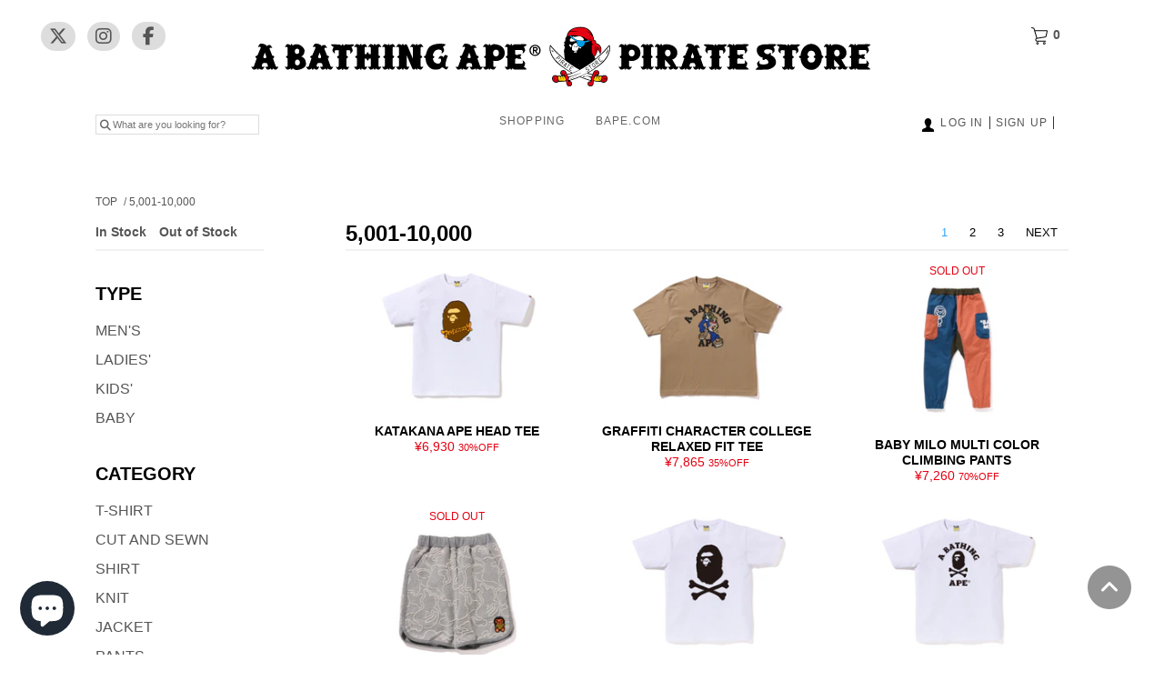

--- FILE ---
content_type: text/html; charset=utf-8
request_url: https://bapepirate.com/collections/10-000
body_size: 19658
content:
<!doctype html>
<!--[if lt IE 7 ]> <html lang="en" class="no-js ie6"> <![endif]-->
<!--[if IE 7 ]>    <html lang="en" class="no-js ie7"> <![endif]-->
<!--[if IE 8 ]>    <html lang="en" class="no-js ie8"> <![endif]-->
<!--[if (gt IE 9)|!(IE)]><!--> <html lang="en" class="no-js"> <!--<![endif]-->
<head>
	<meta name="google-site-verification" content="ms3clmvdrkPPOF7SpB8eZEauHinbo7zYm_RJoAaJlDo" />
	<link rel="shortcut icon" href="//bapepirate.com/cdn/shop/t/15/assets/favicon.png?v=31146412959195906721707993752" type="image/png" />
	<meta charset="UTF-8">
	<meta http-equiv="X-UA-Compatible" content="IE=edge,chrome=1">
	<meta name="viewport" content="width=device-width, initial-scale=1.0,user-scalable=no">
	<link rel="canonical" href="https://bapepirate.com/collections/10-000" />


  
	
	

	
	 <title>5,001-10,000 | bapepirate.com</title>
	

	<script src="//ajax.googleapis.com/ajax/libs/jquery/1.12.2/jquery.min.js" type="text/javascript"></script>

<link rel="stylesheet" href="https://maxcdn.bootstrapcdn.com/bootstrap/3.3.6/css/bootstrap.min.css" integrity="sha384-1q8mTJOASx8j1Au+a5WDVnPi2lkFfwwEAa8hDDdjZlpLegxhjVME1fgjWPGmkzs7" crossorigin="anonymous">

<link href="//bapepirate.com/cdn/shop/t/15/assets/fontawesome.css?v=137756382566111518581709183791" rel="stylesheet" type="text/css" media="all" />
<link href="//bapepirate.com/cdn/shop/t/15/assets/fontawesome-all.css?v=38993070956824020791709183794" rel="stylesheet" type="text/css" media="all" />

<!-- Latest compiled and minified JavaScript -->
<script src="https://maxcdn.bootstrapcdn.com/bootstrap/3.3.6/js/bootstrap.min.js" integrity="sha384-0mSbJDEHialfmuBBQP6A4Qrprq5OVfW37PRR3j5ELqxss1yVqOtnepnHVP9aJ7xS" crossorigin="anonymous"></script>

	
	



<link rel="apple-touch-icon" href="//bapepirate.com/cdn/shop/t/15/assets/appicon.png?v=40208644976760512841707993750">
<meta property="og:image" content="//bapepirate.com/cdn/shop/t/15/assets/og_image.jpg?v=28732066458756268121707993749" />

	<link href="https://fonts.googleapis.com/css?family=Open+Sans:400,600,700" rel="stylesheet">

	<script src="//bapepirate.com/cdn/shopifycloud/storefront/assets/themes_support/option_selection-b017cd28.js" type="text/javascript"></script>
	<script src="//bapepirate.com/cdn/shop/t/15/assets/matchMedia.js?v=53457250803712665051707993751" type="text/javascript"></script>

	

	

	

	<script src="//bapepirate.com/cdn/shop/t/15/assets/jquery.colorbox-min.js?v=126316595028806101601707993752" type="text/javascript"></script>
	<link href="//bapepirate.com/cdn/shop/t/15/assets/colorbox.css?v=84459424534407254641707993751" rel="stylesheet" type="text/css" media="all" />

	<link href="//bapepirate.com/cdn/shop/t/15/assets/reset.scss.css?v=162897025968496967511750820426" rel="stylesheet" type="text/css" media="all" />
	<link href="//bapepirate.com/cdn/shop/t/15/assets/header.scss.css?v=98657742981998107091740112946" rel="stylesheet" type="text/css" media="all" />
	<link href="//bapepirate.com/cdn/shop/t/15/assets/footer.scss.css?v=154537771018614494961750820426" rel="stylesheet" type="text/css" media="all" />
	<link href="//bapepirate.com/cdn/shop/t/15/assets/collection.scss?v=3860436517158513631707993748" rel="stylesheet" type="text/css" media="all" />
	<link href="//bapepirate.com/cdn/shop/t/15/assets/cart.scss?v=55661585421187567161750820426" rel="stylesheet" type="text/css" media="all" />
	<link href="//bapepirate.com/cdn/shop/t/15/assets/theme.scss?v=33289599895465021111750820424" rel="stylesheet" type="text/css" media="all" />
	<link href="//bapepirate.com/cdn/shop/t/15/assets/theme_mobile.scss?v=74971082415587723121709183791" rel="stylesheet" type="text/css" media="all" />

	

	<script>window.performance && window.performance.mark && window.performance.mark('shopify.content_for_header.start');</script><meta id="shopify-digital-wallet" name="shopify-digital-wallet" content="/22385135/digital_wallets/dialog">
<meta name="shopify-checkout-api-token" content="cdcffe725a7c922bbc638034355a2fdb">
<meta id="in-context-paypal-metadata" data-shop-id="22385135" data-venmo-supported="false" data-environment="production" data-locale="ja_JP" data-paypal-v4="true" data-currency="JPY">
<link rel="alternate" type="application/atom+xml" title="Feed" href="/collections/10-000.atom" />
<link rel="next" href="/collections/10-000?page=2">
<link rel="alternate" type="application/json+oembed" href="https://bapepirate.com/collections/10-000.oembed">
<script async="async" src="/checkouts/internal/preloads.js?locale=ja-JP"></script>
<link rel="preconnect" href="https://shop.app" crossorigin="anonymous">
<script async="async" src="https://shop.app/checkouts/internal/preloads.js?locale=ja-JP&shop_id=22385135" crossorigin="anonymous"></script>
<script id="apple-pay-shop-capabilities" type="application/json">{"shopId":22385135,"countryCode":"JP","currencyCode":"JPY","merchantCapabilities":["supports3DS"],"merchantId":"gid:\/\/shopify\/Shop\/22385135","merchantName":"bapepirate.com","requiredBillingContactFields":["postalAddress","email","phone"],"requiredShippingContactFields":["postalAddress","email","phone"],"shippingType":"shipping","supportedNetworks":["visa","masterCard","amex","jcb","discover"],"total":{"type":"pending","label":"bapepirate.com","amount":"1.00"},"shopifyPaymentsEnabled":true,"supportsSubscriptions":true}</script>
<script id="shopify-features" type="application/json">{"accessToken":"cdcffe725a7c922bbc638034355a2fdb","betas":["rich-media-storefront-analytics"],"domain":"bapepirate.com","predictiveSearch":false,"shopId":22385135,"locale":"ja"}</script>
<script>var Shopify = Shopify || {};
Shopify.shop = "bapepirate.myshopify.com";
Shopify.locale = "ja";
Shopify.currency = {"active":"JPY","rate":"1.0"};
Shopify.country = "JP";
Shopify.theme = {"name":"[Live] bapepirate v1","id":123670233163,"schema_name":null,"schema_version":null,"theme_store_id":null,"role":"main"};
Shopify.theme.handle = "null";
Shopify.theme.style = {"id":null,"handle":null};
Shopify.cdnHost = "bapepirate.com/cdn";
Shopify.routes = Shopify.routes || {};
Shopify.routes.root = "/";</script>
<script type="module">!function(o){(o.Shopify=o.Shopify||{}).modules=!0}(window);</script>
<script>!function(o){function n(){var o=[];function n(){o.push(Array.prototype.slice.apply(arguments))}return n.q=o,n}var t=o.Shopify=o.Shopify||{};t.loadFeatures=n(),t.autoloadFeatures=n()}(window);</script>
<script>
  window.ShopifyPay = window.ShopifyPay || {};
  window.ShopifyPay.apiHost = "shop.app\/pay";
  window.ShopifyPay.redirectState = null;
</script>
<script id="shop-js-analytics" type="application/json">{"pageType":"collection"}</script>
<script defer="defer" async type="module" src="//bapepirate.com/cdn/shopifycloud/shop-js/modules/v2/client.init-shop-cart-sync_0MstufBG.ja.esm.js"></script>
<script defer="defer" async type="module" src="//bapepirate.com/cdn/shopifycloud/shop-js/modules/v2/chunk.common_jll-23Z1.esm.js"></script>
<script defer="defer" async type="module" src="//bapepirate.com/cdn/shopifycloud/shop-js/modules/v2/chunk.modal_HXih6-AF.esm.js"></script>
<script type="module">
  await import("//bapepirate.com/cdn/shopifycloud/shop-js/modules/v2/client.init-shop-cart-sync_0MstufBG.ja.esm.js");
await import("//bapepirate.com/cdn/shopifycloud/shop-js/modules/v2/chunk.common_jll-23Z1.esm.js");
await import("//bapepirate.com/cdn/shopifycloud/shop-js/modules/v2/chunk.modal_HXih6-AF.esm.js");

  window.Shopify.SignInWithShop?.initShopCartSync?.({"fedCMEnabled":true,"windoidEnabled":true});

</script>
<script>
  window.Shopify = window.Shopify || {};
  if (!window.Shopify.featureAssets) window.Shopify.featureAssets = {};
  window.Shopify.featureAssets['shop-js'] = {"shop-cart-sync":["modules/v2/client.shop-cart-sync_DN7iwvRY.ja.esm.js","modules/v2/chunk.common_jll-23Z1.esm.js","modules/v2/chunk.modal_HXih6-AF.esm.js"],"init-fed-cm":["modules/v2/client.init-fed-cm_DmZOWWut.ja.esm.js","modules/v2/chunk.common_jll-23Z1.esm.js","modules/v2/chunk.modal_HXih6-AF.esm.js"],"shop-cash-offers":["modules/v2/client.shop-cash-offers_HFfvn_Gz.ja.esm.js","modules/v2/chunk.common_jll-23Z1.esm.js","modules/v2/chunk.modal_HXih6-AF.esm.js"],"shop-login-button":["modules/v2/client.shop-login-button_BVN3pvk0.ja.esm.js","modules/v2/chunk.common_jll-23Z1.esm.js","modules/v2/chunk.modal_HXih6-AF.esm.js"],"pay-button":["modules/v2/client.pay-button_CyS_4GVi.ja.esm.js","modules/v2/chunk.common_jll-23Z1.esm.js","modules/v2/chunk.modal_HXih6-AF.esm.js"],"shop-button":["modules/v2/client.shop-button_zh22db91.ja.esm.js","modules/v2/chunk.common_jll-23Z1.esm.js","modules/v2/chunk.modal_HXih6-AF.esm.js"],"avatar":["modules/v2/client.avatar_BTnouDA3.ja.esm.js"],"init-windoid":["modules/v2/client.init-windoid_BlVJIuJ5.ja.esm.js","modules/v2/chunk.common_jll-23Z1.esm.js","modules/v2/chunk.modal_HXih6-AF.esm.js"],"init-shop-for-new-customer-accounts":["modules/v2/client.init-shop-for-new-customer-accounts_BqzwtUK7.ja.esm.js","modules/v2/client.shop-login-button_BVN3pvk0.ja.esm.js","modules/v2/chunk.common_jll-23Z1.esm.js","modules/v2/chunk.modal_HXih6-AF.esm.js"],"init-shop-email-lookup-coordinator":["modules/v2/client.init-shop-email-lookup-coordinator_DKDv3hKi.ja.esm.js","modules/v2/chunk.common_jll-23Z1.esm.js","modules/v2/chunk.modal_HXih6-AF.esm.js"],"init-shop-cart-sync":["modules/v2/client.init-shop-cart-sync_0MstufBG.ja.esm.js","modules/v2/chunk.common_jll-23Z1.esm.js","modules/v2/chunk.modal_HXih6-AF.esm.js"],"shop-toast-manager":["modules/v2/client.shop-toast-manager_BkVvTGW3.ja.esm.js","modules/v2/chunk.common_jll-23Z1.esm.js","modules/v2/chunk.modal_HXih6-AF.esm.js"],"init-customer-accounts":["modules/v2/client.init-customer-accounts_CZbUHFPX.ja.esm.js","modules/v2/client.shop-login-button_BVN3pvk0.ja.esm.js","modules/v2/chunk.common_jll-23Z1.esm.js","modules/v2/chunk.modal_HXih6-AF.esm.js"],"init-customer-accounts-sign-up":["modules/v2/client.init-customer-accounts-sign-up_C0QA8nCd.ja.esm.js","modules/v2/client.shop-login-button_BVN3pvk0.ja.esm.js","modules/v2/chunk.common_jll-23Z1.esm.js","modules/v2/chunk.modal_HXih6-AF.esm.js"],"shop-follow-button":["modules/v2/client.shop-follow-button_CSkbpFfm.ja.esm.js","modules/v2/chunk.common_jll-23Z1.esm.js","modules/v2/chunk.modal_HXih6-AF.esm.js"],"checkout-modal":["modules/v2/client.checkout-modal_rYdHFJTE.ja.esm.js","modules/v2/chunk.common_jll-23Z1.esm.js","modules/v2/chunk.modal_HXih6-AF.esm.js"],"shop-login":["modules/v2/client.shop-login_DeXIozZF.ja.esm.js","modules/v2/chunk.common_jll-23Z1.esm.js","modules/v2/chunk.modal_HXih6-AF.esm.js"],"lead-capture":["modules/v2/client.lead-capture_DGEoeVgo.ja.esm.js","modules/v2/chunk.common_jll-23Z1.esm.js","modules/v2/chunk.modal_HXih6-AF.esm.js"],"payment-terms":["modules/v2/client.payment-terms_BXPcfuME.ja.esm.js","modules/v2/chunk.common_jll-23Z1.esm.js","modules/v2/chunk.modal_HXih6-AF.esm.js"]};
</script>
<script>(function() {
  var isLoaded = false;
  function asyncLoad() {
    if (isLoaded) return;
    isLoaded = true;
    var urls = ["\/\/shopify.privy.com\/widget.js?shop=bapepirate.myshopify.com","\/\/shopify.privy.com\/widget.js?shop=bapepirate.myshopify.com"];
    for (var i = 0; i < urls.length; i++) {
      var s = document.createElement('script');
      s.type = 'text/javascript';
      s.async = true;
      s.src = urls[i];
      var x = document.getElementsByTagName('script')[0];
      x.parentNode.insertBefore(s, x);
    }
  };
  if(window.attachEvent) {
    window.attachEvent('onload', asyncLoad);
  } else {
    window.addEventListener('load', asyncLoad, false);
  }
})();</script>
<script id="__st">var __st={"a":22385135,"offset":32400,"reqid":"77f23198-8149-44c1-9568-406730e9d81f-1769057934","pageurl":"bapepirate.com\/collections\/10-000","u":"01d55c078764","p":"collection","rtyp":"collection","rid":448479573};</script>
<script>window.ShopifyPaypalV4VisibilityTracking = true;</script>
<script id="captcha-bootstrap">!function(){'use strict';const t='contact',e='account',n='new_comment',o=[[t,t],['blogs',n],['comments',n],[t,'customer']],c=[[e,'customer_login'],[e,'guest_login'],[e,'recover_customer_password'],[e,'create_customer']],r=t=>t.map((([t,e])=>`form[action*='/${t}']:not([data-nocaptcha='true']) input[name='form_type'][value='${e}']`)).join(','),a=t=>()=>t?[...document.querySelectorAll(t)].map((t=>t.form)):[];function s(){const t=[...o],e=r(t);return a(e)}const i='password',u='form_key',d=['recaptcha-v3-token','g-recaptcha-response','h-captcha-response',i],f=()=>{try{return window.sessionStorage}catch{return}},m='__shopify_v',_=t=>t.elements[u];function p(t,e,n=!1){try{const o=window.sessionStorage,c=JSON.parse(o.getItem(e)),{data:r}=function(t){const{data:e,action:n}=t;return t[m]||n?{data:e,action:n}:{data:t,action:n}}(c);for(const[e,n]of Object.entries(r))t.elements[e]&&(t.elements[e].value=n);n&&o.removeItem(e)}catch(o){console.error('form repopulation failed',{error:o})}}const l='form_type',E='cptcha';function T(t){t.dataset[E]=!0}const w=window,h=w.document,L='Shopify',v='ce_forms',y='captcha';let A=!1;((t,e)=>{const n=(g='f06e6c50-85a8-45c8-87d0-21a2b65856fe',I='https://cdn.shopify.com/shopifycloud/storefront-forms-hcaptcha/ce_storefront_forms_captcha_hcaptcha.v1.5.2.iife.js',D={infoText:'hCaptchaによる保護',privacyText:'プライバシー',termsText:'利用規約'},(t,e,n)=>{const o=w[L][v],c=o.bindForm;if(c)return c(t,g,e,D).then(n);var r;o.q.push([[t,g,e,D],n]),r=I,A||(h.body.append(Object.assign(h.createElement('script'),{id:'captcha-provider',async:!0,src:r})),A=!0)});var g,I,D;w[L]=w[L]||{},w[L][v]=w[L][v]||{},w[L][v].q=[],w[L][y]=w[L][y]||{},w[L][y].protect=function(t,e){n(t,void 0,e),T(t)},Object.freeze(w[L][y]),function(t,e,n,w,h,L){const[v,y,A,g]=function(t,e,n){const i=e?o:[],u=t?c:[],d=[...i,...u],f=r(d),m=r(i),_=r(d.filter((([t,e])=>n.includes(e))));return[a(f),a(m),a(_),s()]}(w,h,L),I=t=>{const e=t.target;return e instanceof HTMLFormElement?e:e&&e.form},D=t=>v().includes(t);t.addEventListener('submit',(t=>{const e=I(t);if(!e)return;const n=D(e)&&!e.dataset.hcaptchaBound&&!e.dataset.recaptchaBound,o=_(e),c=g().includes(e)&&(!o||!o.value);(n||c)&&t.preventDefault(),c&&!n&&(function(t){try{if(!f())return;!function(t){const e=f();if(!e)return;const n=_(t);if(!n)return;const o=n.value;o&&e.removeItem(o)}(t);const e=Array.from(Array(32),(()=>Math.random().toString(36)[2])).join('');!function(t,e){_(t)||t.append(Object.assign(document.createElement('input'),{type:'hidden',name:u})),t.elements[u].value=e}(t,e),function(t,e){const n=f();if(!n)return;const o=[...t.querySelectorAll(`input[type='${i}']`)].map((({name:t})=>t)),c=[...d,...o],r={};for(const[a,s]of new FormData(t).entries())c.includes(a)||(r[a]=s);n.setItem(e,JSON.stringify({[m]:1,action:t.action,data:r}))}(t,e)}catch(e){console.error('failed to persist form',e)}}(e),e.submit())}));const S=(t,e)=>{t&&!t.dataset[E]&&(n(t,e.some((e=>e===t))),T(t))};for(const o of['focusin','change'])t.addEventListener(o,(t=>{const e=I(t);D(e)&&S(e,y())}));const B=e.get('form_key'),M=e.get(l),P=B&&M;t.addEventListener('DOMContentLoaded',(()=>{const t=y();if(P)for(const e of t)e.elements[l].value===M&&p(e,B);[...new Set([...A(),...v().filter((t=>'true'===t.dataset.shopifyCaptcha))])].forEach((e=>S(e,t)))}))}(h,new URLSearchParams(w.location.search),n,t,e,['guest_login'])})(!0,!0)}();</script>
<script integrity="sha256-4kQ18oKyAcykRKYeNunJcIwy7WH5gtpwJnB7kiuLZ1E=" data-source-attribution="shopify.loadfeatures" defer="defer" src="//bapepirate.com/cdn/shopifycloud/storefront/assets/storefront/load_feature-a0a9edcb.js" crossorigin="anonymous"></script>
<script crossorigin="anonymous" defer="defer" src="//bapepirate.com/cdn/shopifycloud/storefront/assets/shopify_pay/storefront-65b4c6d7.js?v=20250812"></script>
<script data-source-attribution="shopify.dynamic_checkout.dynamic.init">var Shopify=Shopify||{};Shopify.PaymentButton=Shopify.PaymentButton||{isStorefrontPortableWallets:!0,init:function(){window.Shopify.PaymentButton.init=function(){};var t=document.createElement("script");t.src="https://bapepirate.com/cdn/shopifycloud/portable-wallets/latest/portable-wallets.ja.js",t.type="module",document.head.appendChild(t)}};
</script>
<script data-source-attribution="shopify.dynamic_checkout.buyer_consent">
  function portableWalletsHideBuyerConsent(e){var t=document.getElementById("shopify-buyer-consent"),n=document.getElementById("shopify-subscription-policy-button");t&&n&&(t.classList.add("hidden"),t.setAttribute("aria-hidden","true"),n.removeEventListener("click",e))}function portableWalletsShowBuyerConsent(e){var t=document.getElementById("shopify-buyer-consent"),n=document.getElementById("shopify-subscription-policy-button");t&&n&&(t.classList.remove("hidden"),t.removeAttribute("aria-hidden"),n.addEventListener("click",e))}window.Shopify?.PaymentButton&&(window.Shopify.PaymentButton.hideBuyerConsent=portableWalletsHideBuyerConsent,window.Shopify.PaymentButton.showBuyerConsent=portableWalletsShowBuyerConsent);
</script>
<script data-source-attribution="shopify.dynamic_checkout.cart.bootstrap">document.addEventListener("DOMContentLoaded",(function(){function t(){return document.querySelector("shopify-accelerated-checkout-cart, shopify-accelerated-checkout")}if(t())Shopify.PaymentButton.init();else{new MutationObserver((function(e,n){t()&&(Shopify.PaymentButton.init(),n.disconnect())})).observe(document.body,{childList:!0,subtree:!0})}}));
</script>
<link id="shopify-accelerated-checkout-styles" rel="stylesheet" media="screen" href="https://bapepirate.com/cdn/shopifycloud/portable-wallets/latest/accelerated-checkout-backwards-compat.css" crossorigin="anonymous">
<style id="shopify-accelerated-checkout-cart">
        #shopify-buyer-consent {
  margin-top: 1em;
  display: inline-block;
  width: 100%;
}

#shopify-buyer-consent.hidden {
  display: none;
}

#shopify-subscription-policy-button {
  background: none;
  border: none;
  padding: 0;
  text-decoration: underline;
  font-size: inherit;
  cursor: pointer;
}

#shopify-subscription-policy-button::before {
  box-shadow: none;
}

      </style>

<script>window.performance && window.performance.mark && window.performance.mark('shopify.content_for_header.end');</script>
	<script src="//bapepirate.com/cdn/shopifycloud/storefront/assets/themes_support/api.jquery-7ab1a3a4.js" type="text/javascript"></script>
	<link href="//bapepirate.com/cdn/shop/t/15/assets/account.scss.css?v=171685326854827465241707993750" rel="stylesheet" type="text/css" media="all" />
	<script src="//bapepirate.com/cdn/shop/t/15/assets/responsive.js?v=94913533834312001411707993751" type="text/javascript"></script>

    

<link rel="dns-prefetch" href="https://cdn.secomapp.com/">
<link rel="dns-prefetch" href="https://ajax.googleapis.com/">
<link rel="dns-prefetch" href="https://cdnjs.cloudflare.com/">
<link rel="preload" as="stylesheet" href="//bapepirate.com/cdn/shop/t/15/assets/sca-pp.css?v=178374312540912810101707993749">

<link rel="stylesheet" href="//bapepirate.com/cdn/shop/t/15/assets/sca-pp.css?v=178374312540912810101707993749">
 <script>
  
  SCAPPShop = {};
    
  </script>

<!-- BEGIN app block: shopify://apps/elevar-conversion-tracking/blocks/dataLayerEmbed/bc30ab68-b15c-4311-811f-8ef485877ad6 -->



<script type="module" dynamic>
  const configUrl = "/a/elevar/static/configs/a674b0dc182b0b7a4d5bef13062dd1255783e6b7/config.js";
  const config = (await import(configUrl)).default;
  const scriptUrl = config.script_src_app_theme_embed;

  if (scriptUrl) {
    const { handler } = await import(scriptUrl);

    await handler(
      config,
      {
        cartData: {
  marketId: "192479307",
  attributes:{},
  cartTotal: "0.0",
  currencyCode:"JPY",
  items: []
}
,
        user: {cartTotal: "0.0",
    currencyCode:"JPY",customer: {},
}
,
        isOnCartPage:false,
        collectionView:{
    currencyCode:"JPY",
    items: [{id:"1K30110307PUR00S",name:"KATAKANA APE HEAD TEE",
          brand:"A BATHING APE",
          category:"MEN'S",
          variant:"PURPLE \/ S (MEN'S)",
          price: "6930.0",
          productId: "7335404503115",
          variantId: "41382946144331",
          handle:"1k30110307",
          compareAtPrice: "9900.0",image:"\/\/bapepirate.com\/cdn\/shop\/files\/001TEK301307_PUR_A.jpg?v=1744326446"},{id:"1K30110331BEI00S",name:"GRAFFITI CHARACTER COLLEGE RELAXED FIT TEE",
          brand:"A BATHING APE",
          category:"MEN'S",
          variant:"BEIGE \/ S (MEN'S)",
          price: "7865.0",
          productId: "7335406436427",
          variantId: "41382962954315",
          handle:"1k30110331",
          compareAtPrice: "12100.0",image:"\/\/bapepirate.com\/cdn\/shop\/files\/001TEK301331_BEI_A.jpg?v=1744327913"},{id:"2K30352006BLU100",name:"BABY MILO MULTI COLOR CLIMBING PANTS",
          brand:"A BATHING APE",
          category:"KIDS",
          variant:"BLUE \/ 100 (KID'S)",
          price: "7260.0",
          productId: "7287159685195",
          variantId: "41253801164875",
          handle:"2k30352006",
          compareAtPrice: "24200.0",image:"\/\/bapepirate.com\/cdn\/shop\/files\/002PTK303006_BLU_A.jpg?v=1737614506"},{id:"2K30353011GRA090",name:"NEON CAMO JACQUARD BABY MILO SHORTS",
          brand:"A BATHING APE",
          category:"KIDS",
          variant:"GRAY \/ 90 (KID'S)",
          price: "4950.0",
          productId: "7335405453387",
          variantId: "41382954500171",
          handle:"2k30353011",
          compareAtPrice: "16500.0",image:"\/\/bapepirate.com\/cdn\/shop\/files\/002SPK303011_GRA_A.jpg?v=1744327597"},{id:"4L20110008BLK00L",name:"APE CROSSBONE TEE",
          brand:"A BATHING APE",
          category:"MEN'S",
          variant:"BLACK \/ L (MEN'S)",
          price: "8800.0",
          productId: "7350727606347",
          variantId: "41424312107083",
          handle:"4l20110008",
          compareAtPrice: "8800.0",image:"\/\/bapepirate.com\/cdn\/shop\/files\/004TEL201008_BLK_A.jpg?v=1745821186"},{id:"4L20110005BLK00L",name:"APE CROSSBONE COLLEGE TEE",
          brand:"A BATHING APE",
          category:"MEN'S",
          variant:"BLACK \/ L (MEN'S)",
          price: "8800.0",
          productId: "7328642007115",
          variantId: "41365512683595",
          handle:"4l20110005",
          compareAtPrice: "8800.0",image:"\/\/bapepirate.com\/cdn\/shop\/files\/004TEL201005_BLK_A.jpg?v=1743670098"},{id:"1J70110029WHT00S",name:"21ST APE CENTURY TEE",
          brand:"A BATHING APE",
          category:"MEN'S",
          variant:"WHITE \/ S (MEN'S)",
          price: "5720.0",
          productId: "7287156047947",
          variantId: "41253766856779",
          handle:"1j70110029",
          compareAtPrice: "8800.0",image:"\/\/bapepirate.com\/cdn\/shop\/files\/001TEJ701029_WHT_A.jpg?v=1737610301"},{id:"1J80181004BEI00M",name:"APE HEAD CORDUROY BUCKET HAT",
          brand:"A BATHING APE",
          category:"MEN'S",
          variant:"BEIGE \/ M (MEN'S)",
          price: "5500.0",
          productId: "7398141755467",
          variantId: "41585956520011",
          handle:"1j80181004",
          compareAtPrice: "11000.0",image:"\/\/bapepirate.com\/cdn\/shop\/files\/001HTJ801004_BEI_A.jpg?v=1751961379"},{id:"4L72110006BLK00S",name:"PIRATE MILO TEE",
          brand:"A BATHING APE",
          category:"MEN'S",
          variant:"BLACK \/ S (MEN'S)",
          price: "8800.0",
          productId: "7414613311563",
          variantId: "41664325910603",
          handle:"4l72110006",
          compareAtPrice: "8800.0",image:"\/\/bapepirate.com\/cdn\/shop\/files\/004TEL721006_BLK_A.jpg?v=1754453568"},{id:"2K30353007MUL090",name:"ALL BABY MILO STA SAROUEL SWEAT SHORTS",
          brand:"A BATHING APE",
          category:"KIDS",
          variant:"MULTI \/ 90 (KID'S)",
          price: "4950.0",
          productId: "7335405224011",
          variantId: "41382952435787",
          handle:"2k30353007",
          compareAtPrice: "16500.0",image:"\/\/bapepirate.com\/cdn\/shop\/files\/002SPK303007_MUL_A.jpg?v=1744327094"},{id:"4L20110003BLK00S",name:"MILO PIRATE TEE",
          brand:"A BATHING APE",
          category:"MEN'S",
          variant:"BLACK \/ S (MEN'S)",
          price: "8800.0",
          productId: "7350727442507",
          variantId: "41424310108235",
          handle:"4l20110003",
          compareAtPrice: "8800.0",image:"\/\/bapepirate.com\/cdn\/shop\/files\/004TEL201003_BLK_A.jpg?v=1745821132"},{id:"4L20110001BLK00L",name:"PIRATE BABY MILO TEE",
          brand:"A BATHING APE",
          category:"MEN'S",
          variant:"BLACK \/ L (MEN'S)",
          price: "8800.0",
          productId: "7350727409739",
          variantId: "41424309846091",
          handle:"4l20110001",
          compareAtPrice: "8800.0",image:"\/\/bapepirate.com\/cdn\/shop\/files\/004TEL201001_BLK_A_d5a60888-ffc4-4e77-97fd-93ce3d610276.jpg?v=1745821117"},{id:"1J80653001BLK150",name:"BAPE GRAFFITI PATTERN SWEAT SHORTS",
          brand:"A BATHING APE",
          category:"KIDS",
          variant:"BLACK \/ 150 (KID'S)",
          price: "7150.0",
          productId: "7287152640075",
          variantId: "41253728092235",
          handle:"1j80653001",
          compareAtPrice: "14300.0",image:"\/\/bapepirate.com\/cdn\/shop\/files\/001SPJ806001_BLK_A.jpg?v=1737600045"},{id:"1J80353001BLK130",name:"BAPE GRAFFITI PATTERN SWEAT SHORTS",
          brand:"A BATHING APE",
          category:"KIDS",
          variant:"BLACK \/ 130 (KID'S)",
          price: "6600.0",
          productId: "7287153459275",
          variantId: "41253736742987",
          handle:"1j80353001",
          compareAtPrice: "13200.0",image:"\/\/bapepirate.com\/cdn\/shop\/files\/001SPJ803001_BLK_A.jpg?v=1737600107"},{id:"1J80282001PNK00F",name:"CRYSTAL STONE BALACLAVA",
          brand:"A BATHING APE",
          category:"LADIES'",
          variant:"PINK \/ F (LADIE'S)",
          price: "6050.0",
          productId: "7398141100107",
          variantId: "41585950163019",
          handle:"1j80282001",
          compareAtPrice: "12100.0",image:"\/\/bapepirate.com\/cdn\/shop\/files\/001GDJ802001_PNK_A.jpg?v=1751961603"},{id:"2K30193001BRW00F",name:"BABY MILO SALT＆PEPPER SHAKER",
          brand:"A BATHING APE",
          category:"MEN'S",
          variant:"BROWN \/ F (MEN'S)",
          price: "5500.0",
          productId: "7395237003339",
          variantId: "41574940147787",
          handle:"2k30193001",
          compareAtPrice: "11000.0",image:"\/\/bapepirate.com\/cdn\/shop\/files\/002KAK301001_BRW_A.jpg?v=1751517602"},{id:"1I30182055GRN00F",name:"ABC CAMO WIRELESS CHARGER",
          brand:"A BATHING APE",
          category:"MEN'S",
          variant:"GREEN \/ F (MEN'S)",
          price: "4125.0",
          productId: "7395233235019",
          variantId: "41574912884811",
          handle:"1i30182055",
          compareAtPrice: "8250.0",image:"\/\/bapepirate.com\/cdn\/shop\/files\/001GDI301055_GRN_A.jpg?v=1751508431"},{id:"4L20110007BLK00S",name:"COLOR APE CROSSBONE ONE POINT TEE",
          brand:"A BATHING APE",
          category:"MEN'S",
          variant:"BLACK \/ S (MEN'S)",
          price: "8800.0",
          productId: "7328642039883",
          variantId: "41365513306187",
          handle:"4l20110007",
          compareAtPrice: "8800.0",image:"\/\/bapepirate.com\/cdn\/shop\/files\/004TEL201007_BLK_A.jpg?v=1743670122"},]
  },
        searchResultsView:null,
        productView:null,
        checkoutComplete: null
      }
    );
  }
</script>


<!-- END app block --><script src="https://cdn.shopify.com/extensions/e8878072-2f6b-4e89-8082-94b04320908d/inbox-1254/assets/inbox-chat-loader.js" type="text/javascript" defer="defer"></script>
<link href="https://cdn.shopify.com/extensions/0199a438-2b43-7d72-ba8c-f8472dfb5cdc/promotion-popup-allnew-26/assets/popup-main.css" rel="stylesheet" type="text/css" media="all">
<link href="https://monorail-edge.shopifysvc.com" rel="dns-prefetch">
<script>(function(){if ("sendBeacon" in navigator && "performance" in window) {try {var session_token_from_headers = performance.getEntriesByType('navigation')[0].serverTiming.find(x => x.name == '_s').description;} catch {var session_token_from_headers = undefined;}var session_cookie_matches = document.cookie.match(/_shopify_s=([^;]*)/);var session_token_from_cookie = session_cookie_matches && session_cookie_matches.length === 2 ? session_cookie_matches[1] : "";var session_token = session_token_from_headers || session_token_from_cookie || "";function handle_abandonment_event(e) {var entries = performance.getEntries().filter(function(entry) {return /monorail-edge.shopifysvc.com/.test(entry.name);});if (!window.abandonment_tracked && entries.length === 0) {window.abandonment_tracked = true;var currentMs = Date.now();var navigation_start = performance.timing.navigationStart;var payload = {shop_id: 22385135,url: window.location.href,navigation_start,duration: currentMs - navigation_start,session_token,page_type: "collection"};window.navigator.sendBeacon("https://monorail-edge.shopifysvc.com/v1/produce", JSON.stringify({schema_id: "online_store_buyer_site_abandonment/1.1",payload: payload,metadata: {event_created_at_ms: currentMs,event_sent_at_ms: currentMs}}));}}window.addEventListener('pagehide', handle_abandonment_event);}}());</script>
<script id="web-pixels-manager-setup">(function e(e,d,r,n,o){if(void 0===o&&(o={}),!Boolean(null===(a=null===(i=window.Shopify)||void 0===i?void 0:i.analytics)||void 0===a?void 0:a.replayQueue)){var i,a;window.Shopify=window.Shopify||{};var t=window.Shopify;t.analytics=t.analytics||{};var s=t.analytics;s.replayQueue=[],s.publish=function(e,d,r){return s.replayQueue.push([e,d,r]),!0};try{self.performance.mark("wpm:start")}catch(e){}var l=function(){var e={modern:/Edge?\/(1{2}[4-9]|1[2-9]\d|[2-9]\d{2}|\d{4,})\.\d+(\.\d+|)|Firefox\/(1{2}[4-9]|1[2-9]\d|[2-9]\d{2}|\d{4,})\.\d+(\.\d+|)|Chrom(ium|e)\/(9{2}|\d{3,})\.\d+(\.\d+|)|(Maci|X1{2}).+ Version\/(15\.\d+|(1[6-9]|[2-9]\d|\d{3,})\.\d+)([,.]\d+|)( \(\w+\)|)( Mobile\/\w+|) Safari\/|Chrome.+OPR\/(9{2}|\d{3,})\.\d+\.\d+|(CPU[ +]OS|iPhone[ +]OS|CPU[ +]iPhone|CPU IPhone OS|CPU iPad OS)[ +]+(15[._]\d+|(1[6-9]|[2-9]\d|\d{3,})[._]\d+)([._]\d+|)|Android:?[ /-](13[3-9]|1[4-9]\d|[2-9]\d{2}|\d{4,})(\.\d+|)(\.\d+|)|Android.+Firefox\/(13[5-9]|1[4-9]\d|[2-9]\d{2}|\d{4,})\.\d+(\.\d+|)|Android.+Chrom(ium|e)\/(13[3-9]|1[4-9]\d|[2-9]\d{2}|\d{4,})\.\d+(\.\d+|)|SamsungBrowser\/([2-9]\d|\d{3,})\.\d+/,legacy:/Edge?\/(1[6-9]|[2-9]\d|\d{3,})\.\d+(\.\d+|)|Firefox\/(5[4-9]|[6-9]\d|\d{3,})\.\d+(\.\d+|)|Chrom(ium|e)\/(5[1-9]|[6-9]\d|\d{3,})\.\d+(\.\d+|)([\d.]+$|.*Safari\/(?![\d.]+ Edge\/[\d.]+$))|(Maci|X1{2}).+ Version\/(10\.\d+|(1[1-9]|[2-9]\d|\d{3,})\.\d+)([,.]\d+|)( \(\w+\)|)( Mobile\/\w+|) Safari\/|Chrome.+OPR\/(3[89]|[4-9]\d|\d{3,})\.\d+\.\d+|(CPU[ +]OS|iPhone[ +]OS|CPU[ +]iPhone|CPU IPhone OS|CPU iPad OS)[ +]+(10[._]\d+|(1[1-9]|[2-9]\d|\d{3,})[._]\d+)([._]\d+|)|Android:?[ /-](13[3-9]|1[4-9]\d|[2-9]\d{2}|\d{4,})(\.\d+|)(\.\d+|)|Mobile Safari.+OPR\/([89]\d|\d{3,})\.\d+\.\d+|Android.+Firefox\/(13[5-9]|1[4-9]\d|[2-9]\d{2}|\d{4,})\.\d+(\.\d+|)|Android.+Chrom(ium|e)\/(13[3-9]|1[4-9]\d|[2-9]\d{2}|\d{4,})\.\d+(\.\d+|)|Android.+(UC? ?Browser|UCWEB|U3)[ /]?(15\.([5-9]|\d{2,})|(1[6-9]|[2-9]\d|\d{3,})\.\d+)\.\d+|SamsungBrowser\/(5\.\d+|([6-9]|\d{2,})\.\d+)|Android.+MQ{2}Browser\/(14(\.(9|\d{2,})|)|(1[5-9]|[2-9]\d|\d{3,})(\.\d+|))(\.\d+|)|K[Aa][Ii]OS\/(3\.\d+|([4-9]|\d{2,})\.\d+)(\.\d+|)/},d=e.modern,r=e.legacy,n=navigator.userAgent;return n.match(d)?"modern":n.match(r)?"legacy":"unknown"}(),u="modern"===l?"modern":"legacy",c=(null!=n?n:{modern:"",legacy:""})[u],f=function(e){return[e.baseUrl,"/wpm","/b",e.hashVersion,"modern"===e.buildTarget?"m":"l",".js"].join("")}({baseUrl:d,hashVersion:r,buildTarget:u}),m=function(e){var d=e.version,r=e.bundleTarget,n=e.surface,o=e.pageUrl,i=e.monorailEndpoint;return{emit:function(e){var a=e.status,t=e.errorMsg,s=(new Date).getTime(),l=JSON.stringify({metadata:{event_sent_at_ms:s},events:[{schema_id:"web_pixels_manager_load/3.1",payload:{version:d,bundle_target:r,page_url:o,status:a,surface:n,error_msg:t},metadata:{event_created_at_ms:s}}]});if(!i)return console&&console.warn&&console.warn("[Web Pixels Manager] No Monorail endpoint provided, skipping logging."),!1;try{return self.navigator.sendBeacon.bind(self.navigator)(i,l)}catch(e){}var u=new XMLHttpRequest;try{return u.open("POST",i,!0),u.setRequestHeader("Content-Type","text/plain"),u.send(l),!0}catch(e){return console&&console.warn&&console.warn("[Web Pixels Manager] Got an unhandled error while logging to Monorail."),!1}}}}({version:r,bundleTarget:l,surface:e.surface,pageUrl:self.location.href,monorailEndpoint:e.monorailEndpoint});try{o.browserTarget=l,function(e){var d=e.src,r=e.async,n=void 0===r||r,o=e.onload,i=e.onerror,a=e.sri,t=e.scriptDataAttributes,s=void 0===t?{}:t,l=document.createElement("script"),u=document.querySelector("head"),c=document.querySelector("body");if(l.async=n,l.src=d,a&&(l.integrity=a,l.crossOrigin="anonymous"),s)for(var f in s)if(Object.prototype.hasOwnProperty.call(s,f))try{l.dataset[f]=s[f]}catch(e){}if(o&&l.addEventListener("load",o),i&&l.addEventListener("error",i),u)u.appendChild(l);else{if(!c)throw new Error("Did not find a head or body element to append the script");c.appendChild(l)}}({src:f,async:!0,onload:function(){if(!function(){var e,d;return Boolean(null===(d=null===(e=window.Shopify)||void 0===e?void 0:e.analytics)||void 0===d?void 0:d.initialized)}()){var d=window.webPixelsManager.init(e)||void 0;if(d){var r=window.Shopify.analytics;r.replayQueue.forEach((function(e){var r=e[0],n=e[1],o=e[2];d.publishCustomEvent(r,n,o)})),r.replayQueue=[],r.publish=d.publishCustomEvent,r.visitor=d.visitor,r.initialized=!0}}},onerror:function(){return m.emit({status:"failed",errorMsg:"".concat(f," has failed to load")})},sri:function(e){var d=/^sha384-[A-Za-z0-9+/=]+$/;return"string"==typeof e&&d.test(e)}(c)?c:"",scriptDataAttributes:o}),m.emit({status:"loading"})}catch(e){m.emit({status:"failed",errorMsg:(null==e?void 0:e.message)||"Unknown error"})}}})({shopId: 22385135,storefrontBaseUrl: "https://bapepirate.com",extensionsBaseUrl: "https://extensions.shopifycdn.com/cdn/shopifycloud/web-pixels-manager",monorailEndpoint: "https://monorail-edge.shopifysvc.com/unstable/produce_batch",surface: "storefront-renderer",enabledBetaFlags: ["2dca8a86"],webPixelsConfigList: [{"id":"426311755","configuration":"{\"config_url\": \"\/a\/elevar\/static\/configs\/a674b0dc182b0b7a4d5bef13062dd1255783e6b7\/config.js\"}","eventPayloadVersion":"v1","runtimeContext":"STRICT","scriptVersion":"ab86028887ec2044af7d02b854e52653","type":"APP","apiClientId":2509311,"privacyPurposes":[],"dataSharingAdjustments":{"protectedCustomerApprovalScopes":["read_customer_address","read_customer_email","read_customer_name","read_customer_personal_data","read_customer_phone"]}},{"id":"245268555","configuration":"{\"config\":\"{\\\"pixel_id\\\":\\\"G-5CELE1TJ9Z\\\",\\\"target_country\\\":\\\"JP\\\",\\\"gtag_events\\\":[{\\\"type\\\":\\\"purchase\\\",\\\"action_label\\\":\\\"G-5CELE1TJ9Z\\\"},{\\\"type\\\":\\\"page_view\\\",\\\"action_label\\\":\\\"G-5CELE1TJ9Z\\\"},{\\\"type\\\":\\\"view_item\\\",\\\"action_label\\\":\\\"G-5CELE1TJ9Z\\\"},{\\\"type\\\":\\\"search\\\",\\\"action_label\\\":\\\"G-5CELE1TJ9Z\\\"},{\\\"type\\\":\\\"add_to_cart\\\",\\\"action_label\\\":\\\"G-5CELE1TJ9Z\\\"},{\\\"type\\\":\\\"begin_checkout\\\",\\\"action_label\\\":\\\"G-5CELE1TJ9Z\\\"},{\\\"type\\\":\\\"add_payment_info\\\",\\\"action_label\\\":\\\"G-5CELE1TJ9Z\\\"}],\\\"enable_monitoring_mode\\\":false}\"}","eventPayloadVersion":"v1","runtimeContext":"OPEN","scriptVersion":"b2a88bafab3e21179ed38636efcd8a93","type":"APP","apiClientId":1780363,"privacyPurposes":[],"dataSharingAdjustments":{"protectedCustomerApprovalScopes":["read_customer_address","read_customer_email","read_customer_name","read_customer_personal_data","read_customer_phone"]}},{"id":"40075339","eventPayloadVersion":"1","runtimeContext":"LAX","scriptVersion":"1","type":"CUSTOM","privacyPurposes":["ANALYTICS","MARKETING","SALE_OF_DATA"],"name":"homard gtm"},{"id":"40992843","eventPayloadVersion":"1","runtimeContext":"LAX","scriptVersion":"1","type":"CUSTOM","privacyPurposes":["ANALYTICS","MARKETING","SALE_OF_DATA"],"name":"bape gtm v2"},{"id":"41091147","eventPayloadVersion":"1","runtimeContext":"LAX","scriptVersion":"1","type":"CUSTOM","privacyPurposes":["ANALYTICS","MARKETING","SALE_OF_DATA"],"name":"Elevar - Checkout Tracking"},{"id":"shopify-app-pixel","configuration":"{}","eventPayloadVersion":"v1","runtimeContext":"STRICT","scriptVersion":"0450","apiClientId":"shopify-pixel","type":"APP","privacyPurposes":["ANALYTICS","MARKETING"]},{"id":"shopify-custom-pixel","eventPayloadVersion":"v1","runtimeContext":"LAX","scriptVersion":"0450","apiClientId":"shopify-pixel","type":"CUSTOM","privacyPurposes":["ANALYTICS","MARKETING"]}],isMerchantRequest: false,initData: {"shop":{"name":"bapepirate.com","paymentSettings":{"currencyCode":"JPY"},"myshopifyDomain":"bapepirate.myshopify.com","countryCode":"JP","storefrontUrl":"https:\/\/bapepirate.com"},"customer":null,"cart":null,"checkout":null,"productVariants":[],"purchasingCompany":null},},"https://bapepirate.com/cdn","fcfee988w5aeb613cpc8e4bc33m6693e112",{"modern":"","legacy":""},{"shopId":"22385135","storefrontBaseUrl":"https:\/\/bapepirate.com","extensionBaseUrl":"https:\/\/extensions.shopifycdn.com\/cdn\/shopifycloud\/web-pixels-manager","surface":"storefront-renderer","enabledBetaFlags":"[\"2dca8a86\"]","isMerchantRequest":"false","hashVersion":"fcfee988w5aeb613cpc8e4bc33m6693e112","publish":"custom","events":"[[\"page_viewed\",{}],[\"collection_viewed\",{\"collection\":{\"id\":\"448479573\",\"title\":\"5,001-10,000\",\"productVariants\":[{\"price\":{\"amount\":6930.0,\"currencyCode\":\"JPY\"},\"product\":{\"title\":\"KATAKANA APE HEAD TEE\",\"vendor\":\"A BATHING APE\",\"id\":\"7335404503115\",\"untranslatedTitle\":\"KATAKANA APE HEAD TEE\",\"url\":\"\/products\/1k30110307\",\"type\":\"MEN'S\"},\"id\":\"41382945947723\",\"image\":{\"src\":\"\/\/bapepirate.com\/cdn\/shop\/files\/001TEK301307_GRA.jpg?v=1744326446\"},\"sku\":\"1K30110307GRA00S\",\"title\":\"GRAY \/ S (MEN'S)\",\"untranslatedTitle\":\"GRAY \/ S (MEN'S)\"},{\"price\":{\"amount\":7865.0,\"currencyCode\":\"JPY\"},\"product\":{\"title\":\"GRAFFITI CHARACTER COLLEGE RELAXED FIT TEE\",\"vendor\":\"A BATHING APE\",\"id\":\"7335406436427\",\"untranslatedTitle\":\"GRAFFITI CHARACTER COLLEGE RELAXED FIT TEE\",\"url\":\"\/products\/1k30110331\",\"type\":\"MEN'S\"},\"id\":\"41382962954315\",\"image\":{\"src\":\"\/\/bapepirate.com\/cdn\/shop\/files\/001TEK301331_BEI_A.jpg?v=1744327913\"},\"sku\":\"1K30110331BEI00S\",\"title\":\"BEIGE \/ S (MEN'S)\",\"untranslatedTitle\":\"BEIGE \/ S (MEN'S)\"},{\"price\":{\"amount\":7260.0,\"currencyCode\":\"JPY\"},\"product\":{\"title\":\"BABY MILO MULTI COLOR CLIMBING PANTS\",\"vendor\":\"A BATHING APE\",\"id\":\"7287159685195\",\"untranslatedTitle\":\"BABY MILO MULTI COLOR CLIMBING PANTS\",\"url\":\"\/products\/2k30352006\",\"type\":\"KIDS\"},\"id\":\"41253801164875\",\"image\":{\"src\":\"\/\/bapepirate.com\/cdn\/shop\/files\/002PTK303006_BLU_A.jpg?v=1737614506\"},\"sku\":\"2K30352006BLU100\",\"title\":\"BLUE \/ 100 (KID'S)\",\"untranslatedTitle\":\"BLUE \/ 100 (KID'S)\"},{\"price\":{\"amount\":4950.0,\"currencyCode\":\"JPY\"},\"product\":{\"title\":\"NEON CAMO JACQUARD BABY MILO SHORTS\",\"vendor\":\"A BATHING APE\",\"id\":\"7335405453387\",\"untranslatedTitle\":\"NEON CAMO JACQUARD BABY MILO SHORTS\",\"url\":\"\/products\/2k30353011\",\"type\":\"KIDS\"},\"id\":\"41382954500171\",\"image\":{\"src\":\"\/\/bapepirate.com\/cdn\/shop\/files\/002SPK303011_GRA_A.jpg?v=1744327597\"},\"sku\":\"2K30353011GRA090\",\"title\":\"GRAY \/ 90 (KID'S)\",\"untranslatedTitle\":\"GRAY \/ 90 (KID'S)\"},{\"price\":{\"amount\":8800.0,\"currencyCode\":\"JPY\"},\"product\":{\"title\":\"APE CROSSBONE TEE\",\"vendor\":\"A BATHING APE\",\"id\":\"7350727606347\",\"untranslatedTitle\":\"APE CROSSBONE TEE\",\"url\":\"\/products\/4l20110008\",\"type\":\"MEN'S\"},\"id\":\"41424312041547\",\"image\":{\"src\":\"\/\/bapepirate.com\/cdn\/shop\/files\/004TEL201008_BLK_A.jpg?v=1745821186\"},\"sku\":\"4L20110008BLK00S\",\"title\":\"BLACK \/ S (MEN'S)\",\"untranslatedTitle\":\"BLACK \/ S (MEN'S)\"},{\"price\":{\"amount\":8800.0,\"currencyCode\":\"JPY\"},\"product\":{\"title\":\"APE CROSSBONE COLLEGE TEE\",\"vendor\":\"A BATHING APE\",\"id\":\"7328642007115\",\"untranslatedTitle\":\"APE CROSSBONE COLLEGE TEE\",\"url\":\"\/products\/4l20110005\",\"type\":\"MEN'S\"},\"id\":\"41365512618059\",\"image\":{\"src\":\"\/\/bapepirate.com\/cdn\/shop\/files\/004TEL201005_BLK_A.jpg?v=1743670098\"},\"sku\":\"4L20110005BLK00S\",\"title\":\"BLACK \/ S (MEN'S)\",\"untranslatedTitle\":\"BLACK \/ S (MEN'S)\"},{\"price\":{\"amount\":5720.0,\"currencyCode\":\"JPY\"},\"product\":{\"title\":\"21ST APE CENTURY TEE\",\"vendor\":\"A BATHING APE\",\"id\":\"7287156047947\",\"untranslatedTitle\":\"21ST APE CENTURY TEE\",\"url\":\"\/products\/1j70110029\",\"type\":\"MEN'S\"},\"id\":\"41253766856779\",\"image\":{\"src\":\"\/\/bapepirate.com\/cdn\/shop\/files\/001TEJ701029_WHT_A.jpg?v=1737610301\"},\"sku\":\"1J70110029WHT00S\",\"title\":\"WHITE \/ S (MEN'S)\",\"untranslatedTitle\":\"WHITE \/ S (MEN'S)\"},{\"price\":{\"amount\":5500.0,\"currencyCode\":\"JPY\"},\"product\":{\"title\":\"APE HEAD CORDUROY BUCKET HAT\",\"vendor\":\"A BATHING APE\",\"id\":\"7398141755467\",\"untranslatedTitle\":\"APE HEAD CORDUROY BUCKET HAT\",\"url\":\"\/products\/1j80181004\",\"type\":\"MEN'S\"},\"id\":\"41585956520011\",\"image\":{\"src\":\"\/\/bapepirate.com\/cdn\/shop\/files\/001HTJ801004_BEI_A.jpg?v=1751961379\"},\"sku\":\"1J80181004BEI00M\",\"title\":\"BEIGE \/ M (MEN'S)\",\"untranslatedTitle\":\"BEIGE \/ M (MEN'S)\"},{\"price\":{\"amount\":8800.0,\"currencyCode\":\"JPY\"},\"product\":{\"title\":\"PIRATE MILO TEE\",\"vendor\":\"A BATHING APE\",\"id\":\"7414613311563\",\"untranslatedTitle\":\"PIRATE MILO TEE\",\"url\":\"\/products\/4l72110006\",\"type\":\"MEN'S\"},\"id\":\"41664325910603\",\"image\":{\"src\":\"\/\/bapepirate.com\/cdn\/shop\/files\/004TEL721006_BLK_A.jpg?v=1754453568\"},\"sku\":\"4L72110006BLK00S\",\"title\":\"BLACK \/ S (MEN'S)\",\"untranslatedTitle\":\"BLACK \/ S (MEN'S)\"},{\"price\":{\"amount\":4950.0,\"currencyCode\":\"JPY\"},\"product\":{\"title\":\"ALL BABY MILO STA SAROUEL SWEAT SHORTS\",\"vendor\":\"A BATHING APE\",\"id\":\"7335405224011\",\"untranslatedTitle\":\"ALL BABY MILO STA SAROUEL SWEAT SHORTS\",\"url\":\"\/products\/2k30353007\",\"type\":\"KIDS\"},\"id\":\"41382952435787\",\"image\":{\"src\":\"\/\/bapepirate.com\/cdn\/shop\/files\/002SPK303007_MUL_A.jpg?v=1744327094\"},\"sku\":\"2K30353007MUL090\",\"title\":\"MULTI \/ 90 (KID'S)\",\"untranslatedTitle\":\"MULTI \/ 90 (KID'S)\"},{\"price\":{\"amount\":8800.0,\"currencyCode\":\"JPY\"},\"product\":{\"title\":\"MILO PIRATE TEE\",\"vendor\":\"A BATHING APE\",\"id\":\"7350727442507\",\"untranslatedTitle\":\"MILO PIRATE TEE\",\"url\":\"\/products\/4l20110003\",\"type\":\"MEN'S\"},\"id\":\"41424310108235\",\"image\":{\"src\":\"\/\/bapepirate.com\/cdn\/shop\/files\/004TEL201003_BLK_A.jpg?v=1745821132\"},\"sku\":\"4L20110003BLK00S\",\"title\":\"BLACK \/ S (MEN'S)\",\"untranslatedTitle\":\"BLACK \/ S (MEN'S)\"},{\"price\":{\"amount\":8800.0,\"currencyCode\":\"JPY\"},\"product\":{\"title\":\"PIRATE BABY MILO TEE\",\"vendor\":\"A BATHING APE\",\"id\":\"7350727409739\",\"untranslatedTitle\":\"PIRATE BABY MILO TEE\",\"url\":\"\/products\/4l20110001\",\"type\":\"MEN'S\"},\"id\":\"41424309780555\",\"image\":{\"src\":\"\/\/bapepirate.com\/cdn\/shop\/files\/004TEL201001_BLK_A_d5a60888-ffc4-4e77-97fd-93ce3d610276.jpg?v=1745821117\"},\"sku\":\"4L20110001BLK00S\",\"title\":\"BLACK \/ S (MEN'S)\",\"untranslatedTitle\":\"BLACK \/ S (MEN'S)\"},{\"price\":{\"amount\":7150.0,\"currencyCode\":\"JPY\"},\"product\":{\"title\":\"BAPE GRAFFITI PATTERN SWEAT SHORTS\",\"vendor\":\"A BATHING APE\",\"id\":\"7287152640075\",\"untranslatedTitle\":\"BAPE GRAFFITI PATTERN SWEAT SHORTS\",\"url\":\"\/products\/1j80653001\",\"type\":\"KIDS\"},\"id\":\"41253728092235\",\"image\":{\"src\":\"\/\/bapepirate.com\/cdn\/shop\/files\/001SPJ806001_BLK_A.jpg?v=1737600045\"},\"sku\":\"1J80653001BLK150\",\"title\":\"BLACK \/ 150 (KID'S)\",\"untranslatedTitle\":\"BLACK \/ 150 (KID'S)\"},{\"price\":{\"amount\":6600.0,\"currencyCode\":\"JPY\"},\"product\":{\"title\":\"BAPE GRAFFITI PATTERN SWEAT SHORTS\",\"vendor\":\"A BATHING APE\",\"id\":\"7287153459275\",\"untranslatedTitle\":\"BAPE GRAFFITI PATTERN SWEAT SHORTS\",\"url\":\"\/products\/1j80353001\",\"type\":\"KIDS\"},\"id\":\"41253736611915\",\"image\":{\"src\":\"\/\/bapepirate.com\/cdn\/shop\/files\/001SPJ803001_BLK_A.jpg?v=1737600107\"},\"sku\":\"1J80353001BLK090\",\"title\":\"BLACK \/ 90 (KID'S)\",\"untranslatedTitle\":\"BLACK \/ 90 (KID'S)\"},{\"price\":{\"amount\":6050.0,\"currencyCode\":\"JPY\"},\"product\":{\"title\":\"CRYSTAL STONE BALACLAVA\",\"vendor\":\"A BATHING APE\",\"id\":\"7398141100107\",\"untranslatedTitle\":\"CRYSTAL STONE BALACLAVA\",\"url\":\"\/products\/1j80282001\",\"type\":\"LADIES'\"},\"id\":\"41585950130251\",\"image\":{\"src\":\"\/\/bapepirate.com\/cdn\/shop\/files\/001GDJ802001_BLK_A.jpg?v=1751961602\"},\"sku\":\"1J80282001BLK00F\",\"title\":\"BLACK \/ F (LADIE'S)\",\"untranslatedTitle\":\"BLACK \/ F (LADIE'S)\"},{\"price\":{\"amount\":5500.0,\"currencyCode\":\"JPY\"},\"product\":{\"title\":\"BABY MILO SALT＆PEPPER SHAKER\",\"vendor\":\"A BATHING APE\",\"id\":\"7395237003339\",\"untranslatedTitle\":\"BABY MILO SALT＆PEPPER SHAKER\",\"url\":\"\/products\/2k30193001\",\"type\":\"MEN'S\"},\"id\":\"41574940147787\",\"image\":{\"src\":\"\/\/bapepirate.com\/cdn\/shop\/files\/002KAK301001_BRW_A.jpg?v=1751517602\"},\"sku\":\"2K30193001BRW00F\",\"title\":\"BROWN \/ F (MEN'S)\",\"untranslatedTitle\":\"BROWN \/ F (MEN'S)\"},{\"price\":{\"amount\":4125.0,\"currencyCode\":\"JPY\"},\"product\":{\"title\":\"ABC CAMO WIRELESS CHARGER\",\"vendor\":\"A BATHING APE\",\"id\":\"7395233235019\",\"untranslatedTitle\":\"ABC CAMO WIRELESS CHARGER\",\"url\":\"\/products\/1i30182055\",\"type\":\"MEN'S\"},\"id\":\"41574912884811\",\"image\":{\"src\":\"\/\/bapepirate.com\/cdn\/shop\/files\/001GDI301055_GRN_A.jpg?v=1751508431\"},\"sku\":\"1I30182055GRN00F\",\"title\":\"GREEN \/ F (MEN'S)\",\"untranslatedTitle\":\"GREEN \/ F (MEN'S)\"},{\"price\":{\"amount\":8800.0,\"currencyCode\":\"JPY\"},\"product\":{\"title\":\"COLOR APE CROSSBONE ONE POINT TEE\",\"vendor\":\"A BATHING APE\",\"id\":\"7328642039883\",\"untranslatedTitle\":\"COLOR APE CROSSBONE ONE POINT TEE\",\"url\":\"\/products\/4l20110007\",\"type\":\"MEN'S\"},\"id\":\"41365513306187\",\"image\":{\"src\":\"\/\/bapepirate.com\/cdn\/shop\/files\/004TEL201007_BLK_A.jpg?v=1743670122\"},\"sku\":\"4L20110007BLK00S\",\"title\":\"BLACK \/ S (MEN'S)\",\"untranslatedTitle\":\"BLACK \/ S (MEN'S)\"}]}}]]"});</script><script>
  window.ShopifyAnalytics = window.ShopifyAnalytics || {};
  window.ShopifyAnalytics.meta = window.ShopifyAnalytics.meta || {};
  window.ShopifyAnalytics.meta.currency = 'JPY';
  var meta = {"products":[{"id":7335404503115,"gid":"gid:\/\/shopify\/Product\/7335404503115","vendor":"A BATHING APE","type":"MEN'S","handle":"1k30110307","variants":[{"id":41382945947723,"price":693000,"name":"KATAKANA APE HEAD TEE - GRAY \/ S (MEN'S)","public_title":"GRAY \/ S (MEN'S)","sku":"1K30110307GRA00S"},{"id":41382945980491,"price":693000,"name":"KATAKANA APE HEAD TEE - GRAY \/ M (MEN'S)","public_title":"GRAY \/ M (MEN'S)","sku":"1K30110307GRA00M"},{"id":41382946013259,"price":693000,"name":"KATAKANA APE HEAD TEE - GRAY \/ L (MEN'S)","public_title":"GRAY \/ L (MEN'S)","sku":"1K30110307GRA00L"},{"id":41382946046027,"price":693000,"name":"KATAKANA APE HEAD TEE - GRAY \/ XL (MEN'S)","public_title":"GRAY \/ XL (MEN'S)","sku":"1K30110307GRA0XL"},{"id":41382946078795,"price":693000,"name":"KATAKANA APE HEAD TEE - GRAY \/ 2XL (MEN'S)","public_title":"GRAY \/ 2XL (MEN'S)","sku":"1K30110307GRA2XL"},{"id":41382946111563,"price":693000,"name":"KATAKANA APE HEAD TEE - GRAY \/ 3XL (MEN'S)","public_title":"GRAY \/ 3XL (MEN'S)","sku":"1K30110307GRA3XL"},{"id":41382946144331,"price":693000,"name":"KATAKANA APE HEAD TEE - PURPLE \/ S (MEN'S)","public_title":"PURPLE \/ S (MEN'S)","sku":"1K30110307PUR00S"},{"id":41382946177099,"price":693000,"name":"KATAKANA APE HEAD TEE - PURPLE \/ M (MEN'S)","public_title":"PURPLE \/ M (MEN'S)","sku":"1K30110307PUR00M"},{"id":41382946209867,"price":693000,"name":"KATAKANA APE HEAD TEE - PURPLE \/ L (MEN'S)","public_title":"PURPLE \/ L (MEN'S)","sku":"1K30110307PUR00L"},{"id":41382946242635,"price":693000,"name":"KATAKANA APE HEAD TEE - PURPLE \/ XL (MEN'S)","public_title":"PURPLE \/ XL (MEN'S)","sku":"1K30110307PUR0XL"},{"id":41382946275403,"price":693000,"name":"KATAKANA APE HEAD TEE - PURPLE \/ 2XL (MEN'S)","public_title":"PURPLE \/ 2XL (MEN'S)","sku":"1K30110307PUR2XL"},{"id":41382946308171,"price":693000,"name":"KATAKANA APE HEAD TEE - PURPLE \/ 3XL (MEN'S)","public_title":"PURPLE \/ 3XL (MEN'S)","sku":"1K30110307PUR3XL"},{"id":41382946340939,"price":693000,"name":"KATAKANA APE HEAD TEE - WHITE \/ S (MEN'S)","public_title":"WHITE \/ S (MEN'S)","sku":"1K30110307WHT00S"},{"id":41382946373707,"price":693000,"name":"KATAKANA APE HEAD TEE - WHITE \/ M (MEN'S)","public_title":"WHITE \/ M (MEN'S)","sku":"1K30110307WHT00M"},{"id":41382946406475,"price":693000,"name":"KATAKANA APE HEAD TEE - WHITE \/ L (MEN'S)","public_title":"WHITE \/ L (MEN'S)","sku":"1K30110307WHT00L"},{"id":41382946439243,"price":693000,"name":"KATAKANA APE HEAD TEE - WHITE \/ XL (MEN'S)","public_title":"WHITE \/ XL (MEN'S)","sku":"1K30110307WHT0XL"},{"id":41382946472011,"price":693000,"name":"KATAKANA APE HEAD TEE - WHITE \/ 2XL (MEN'S)","public_title":"WHITE \/ 2XL (MEN'S)","sku":"1K30110307WHT2XL"},{"id":41382946504779,"price":693000,"name":"KATAKANA APE HEAD TEE - WHITE \/ 3XL (MEN'S)","public_title":"WHITE \/ 3XL (MEN'S)","sku":"1K30110307WHT3XL"}],"remote":false},{"id":7335406436427,"gid":"gid:\/\/shopify\/Product\/7335406436427","vendor":"A BATHING APE","type":"MEN'S","handle":"1k30110331","variants":[{"id":41382962954315,"price":786500,"name":"GRAFFITI CHARACTER COLLEGE RELAXED FIT TEE - BEIGE \/ S (MEN'S)","public_title":"BEIGE \/ S (MEN'S)","sku":"1K30110331BEI00S"},{"id":41382962987083,"price":786500,"name":"GRAFFITI CHARACTER COLLEGE RELAXED FIT TEE - BEIGE \/ M (MEN'S)","public_title":"BEIGE \/ M (MEN'S)","sku":"1K30110331BEI00M"},{"id":41382963019851,"price":786500,"name":"GRAFFITI CHARACTER COLLEGE RELAXED FIT TEE - BEIGE \/ L (MEN'S)","public_title":"BEIGE \/ L (MEN'S)","sku":"1K30110331BEI00L"},{"id":41382963052619,"price":786500,"name":"GRAFFITI CHARACTER COLLEGE RELAXED FIT TEE - BEIGE \/ XL (MEN'S)","public_title":"BEIGE \/ XL (MEN'S)","sku":"1K30110331BEI0XL"},{"id":41382963085387,"price":786500,"name":"GRAFFITI CHARACTER COLLEGE RELAXED FIT TEE - BEIGE \/ 2XL (MEN'S)","public_title":"BEIGE \/ 2XL (MEN'S)","sku":"1K30110331BEI2XL"},{"id":41382963118155,"price":786500,"name":"GRAFFITI CHARACTER COLLEGE RELAXED FIT TEE - BEIGE \/ 3XL (MEN'S)","public_title":"BEIGE \/ 3XL (MEN'S)","sku":"1K30110331BEI3XL"},{"id":41382963150923,"price":786500,"name":"GRAFFITI CHARACTER COLLEGE RELAXED FIT TEE - BLACK \/ S (MEN'S)","public_title":"BLACK \/ S (MEN'S)","sku":"1K30110331BLK00S"},{"id":41382963183691,"price":786500,"name":"GRAFFITI CHARACTER COLLEGE RELAXED FIT TEE - BLACK \/ M (MEN'S)","public_title":"BLACK \/ M (MEN'S)","sku":"1K30110331BLK00M"},{"id":41382963216459,"price":786500,"name":"GRAFFITI CHARACTER COLLEGE RELAXED FIT TEE - BLACK \/ L (MEN'S)","public_title":"BLACK \/ L (MEN'S)","sku":"1K30110331BLK00L"},{"id":41382963249227,"price":786500,"name":"GRAFFITI CHARACTER COLLEGE RELAXED FIT TEE - BLACK \/ XL (MEN'S)","public_title":"BLACK \/ XL (MEN'S)","sku":"1K30110331BLK0XL"},{"id":41382963281995,"price":786500,"name":"GRAFFITI CHARACTER COLLEGE RELAXED FIT TEE - BLACK \/ 2XL (MEN'S)","public_title":"BLACK \/ 2XL (MEN'S)","sku":"1K30110331BLK2XL"},{"id":41382963314763,"price":786500,"name":"GRAFFITI CHARACTER COLLEGE RELAXED FIT TEE - BLACK \/ 3XL (MEN'S)","public_title":"BLACK \/ 3XL (MEN'S)","sku":"1K30110331BLK3XL"},{"id":41382963347531,"price":786500,"name":"GRAFFITI CHARACTER COLLEGE RELAXED FIT TEE - GRAY \/ S (MEN'S)","public_title":"GRAY \/ S (MEN'S)","sku":"1K30110331GRA00S"},{"id":41382963380299,"price":786500,"name":"GRAFFITI CHARACTER COLLEGE RELAXED FIT TEE - GRAY \/ M (MEN'S)","public_title":"GRAY \/ M (MEN'S)","sku":"1K30110331GRA00M"},{"id":41382963413067,"price":786500,"name":"GRAFFITI CHARACTER COLLEGE RELAXED FIT TEE - GRAY \/ L (MEN'S)","public_title":"GRAY \/ L (MEN'S)","sku":"1K30110331GRA00L"},{"id":41382963445835,"price":786500,"name":"GRAFFITI CHARACTER COLLEGE RELAXED FIT TEE - GRAY \/ XL (MEN'S)","public_title":"GRAY \/ XL (MEN'S)","sku":"1K30110331GRA0XL"},{"id":41382963478603,"price":786500,"name":"GRAFFITI CHARACTER COLLEGE RELAXED FIT TEE - GRAY \/ 2XL (MEN'S)","public_title":"GRAY \/ 2XL (MEN'S)","sku":"1K30110331GRA2XL"},{"id":41382963511371,"price":786500,"name":"GRAFFITI CHARACTER COLLEGE RELAXED FIT TEE - GRAY \/ 3XL (MEN'S)","public_title":"GRAY \/ 3XL (MEN'S)","sku":"1K30110331GRA3XL"}],"remote":false},{"id":7287159685195,"gid":"gid:\/\/shopify\/Product\/7287159685195","vendor":"A BATHING APE","type":"KIDS","handle":"2k30352006","variants":[{"id":41253801164875,"price":726000,"name":"BABY MILO MULTI COLOR CLIMBING PANTS - BLUE \/ 100 (KID'S)","public_title":"BLUE \/ 100 (KID'S)","sku":"2K30352006BLU100"},{"id":41253801197643,"price":726000,"name":"BABY MILO MULTI COLOR CLIMBING PANTS - BLUE \/ 110 (KID'S)","public_title":"BLUE \/ 110 (KID'S)","sku":"2K30352006BLU110"},{"id":41253801230411,"price":726000,"name":"BABY MILO MULTI COLOR CLIMBING PANTS - BLUE \/ 120 (KID'S)","public_title":"BLUE \/ 120 (KID'S)","sku":"2K30352006BLU120"},{"id":41253801263179,"price":726000,"name":"BABY MILO MULTI COLOR CLIMBING PANTS - BLUE \/ 130 (KID'S)","public_title":"BLUE \/ 130 (KID'S)","sku":"2K30352006BLU130"},{"id":41253801295947,"price":726000,"name":"BABY MILO MULTI COLOR CLIMBING PANTS - BLUE \/ 140 (KID'S)","public_title":"BLUE \/ 140 (KID'S)","sku":"2K30352006BLU140"},{"id":41253801328715,"price":726000,"name":"BABY MILO MULTI COLOR CLIMBING PANTS - YELLOW \/ 100 (KID'S)","public_title":"YELLOW \/ 100 (KID'S)","sku":"2K30352006YEL100"},{"id":41253801361483,"price":726000,"name":"BABY MILO MULTI COLOR CLIMBING PANTS - YELLOW \/ 110 (KID'S)","public_title":"YELLOW \/ 110 (KID'S)","sku":"2K30352006YEL110"},{"id":41253801394251,"price":726000,"name":"BABY MILO MULTI COLOR CLIMBING PANTS - YELLOW \/ 120 (KID'S)","public_title":"YELLOW \/ 120 (KID'S)","sku":"2K30352006YEL120"},{"id":41253801427019,"price":726000,"name":"BABY MILO MULTI COLOR CLIMBING PANTS - YELLOW \/ 130 (KID'S)","public_title":"YELLOW \/ 130 (KID'S)","sku":"2K30352006YEL130"},{"id":41253801459787,"price":726000,"name":"BABY MILO MULTI COLOR CLIMBING PANTS - YELLOW \/ 140 (KID'S)","public_title":"YELLOW \/ 140 (KID'S)","sku":"2K30352006YEL140"}],"remote":false},{"id":7335405453387,"gid":"gid:\/\/shopify\/Product\/7335405453387","vendor":"A BATHING APE","type":"KIDS","handle":"2k30353011","variants":[{"id":41382954500171,"price":495000,"name":"NEON CAMO JACQUARD BABY MILO SHORTS - GRAY \/ 90 (KID'S)","public_title":"GRAY \/ 90 (KID'S)","sku":"2K30353011GRA090"},{"id":41382954532939,"price":495000,"name":"NEON CAMO JACQUARD BABY MILO SHORTS - GRAY \/ 100 (KID'S)","public_title":"GRAY \/ 100 (KID'S)","sku":"2K30353011GRA100"},{"id":41382954565707,"price":495000,"name":"NEON CAMO JACQUARD BABY MILO SHORTS - GRAY \/ 110 (KID'S)","public_title":"GRAY \/ 110 (KID'S)","sku":"2K30353011GRA110"},{"id":41382954598475,"price":495000,"name":"NEON CAMO JACQUARD BABY MILO SHORTS - GRAY \/ 120 (KID'S)","public_title":"GRAY \/ 120 (KID'S)","sku":"2K30353011GRA120"},{"id":41382954631243,"price":495000,"name":"NEON CAMO JACQUARD BABY MILO SHORTS - GRAY \/ 130 (KID'S)","public_title":"GRAY \/ 130 (KID'S)","sku":"2K30353011GRA130"},{"id":41382954664011,"price":495000,"name":"NEON CAMO JACQUARD BABY MILO SHORTS - GRAY \/ 140 (KID'S)","public_title":"GRAY \/ 140 (KID'S)","sku":"2K30353011GRA140"},{"id":41382954696779,"price":495000,"name":"NEON CAMO JACQUARD BABY MILO SHORTS - ORANGE \/ 90 (KID'S)","public_title":"ORANGE \/ 90 (KID'S)","sku":"2K30353011ORG090"},{"id":41382954729547,"price":495000,"name":"NEON CAMO JACQUARD BABY MILO SHORTS - ORANGE \/ 100 (KID'S)","public_title":"ORANGE \/ 100 (KID'S)","sku":"2K30353011ORG100"},{"id":41382954762315,"price":495000,"name":"NEON CAMO JACQUARD BABY MILO SHORTS - ORANGE \/ 110 (KID'S)","public_title":"ORANGE \/ 110 (KID'S)","sku":"2K30353011ORG110"},{"id":41382954795083,"price":495000,"name":"NEON CAMO JACQUARD BABY MILO SHORTS - ORANGE \/ 120 (KID'S)","public_title":"ORANGE \/ 120 (KID'S)","sku":"2K30353011ORG120"},{"id":41382954827851,"price":495000,"name":"NEON CAMO JACQUARD BABY MILO SHORTS - ORANGE \/ 130 (KID'S)","public_title":"ORANGE \/ 130 (KID'S)","sku":"2K30353011ORG130"},{"id":41382954860619,"price":495000,"name":"NEON CAMO JACQUARD BABY MILO SHORTS - ORANGE \/ 140 (KID'S)","public_title":"ORANGE \/ 140 (KID'S)","sku":"2K30353011ORG140"}],"remote":false},{"id":7350727606347,"gid":"gid:\/\/shopify\/Product\/7350727606347","vendor":"A BATHING APE","type":"MEN'S","handle":"4l20110008","variants":[{"id":41424312041547,"price":880000,"name":"APE CROSSBONE TEE - BLACK \/ S (MEN'S)","public_title":"BLACK \/ S (MEN'S)","sku":"4L20110008BLK00S"},{"id":41424312074315,"price":880000,"name":"APE CROSSBONE TEE - BLACK \/ M (MEN'S)","public_title":"BLACK \/ M (MEN'S)","sku":"4L20110008BLK00M"},{"id":41424312107083,"price":880000,"name":"APE CROSSBONE TEE - BLACK \/ L (MEN'S)","public_title":"BLACK \/ L (MEN'S)","sku":"4L20110008BLK00L"},{"id":41424312139851,"price":880000,"name":"APE CROSSBONE TEE - BLACK \/ XL (MEN'S)","public_title":"BLACK \/ XL (MEN'S)","sku":"4L20110008BLK0XL"},{"id":41424312172619,"price":880000,"name":"APE CROSSBONE TEE - BLACK \/ 2XL (MEN'S)","public_title":"BLACK \/ 2XL (MEN'S)","sku":"4L20110008BLK2XL"},{"id":41424312238155,"price":880000,"name":"APE CROSSBONE TEE - WHITE \/ S (MEN'S)","public_title":"WHITE \/ S (MEN'S)","sku":"4L20110008WHT00S"},{"id":41424312369227,"price":880000,"name":"APE CROSSBONE TEE - WHITE \/ M (MEN'S)","public_title":"WHITE \/ M (MEN'S)","sku":"4L20110008WHT00M"},{"id":41424312401995,"price":880000,"name":"APE CROSSBONE TEE - WHITE \/ L (MEN'S)","public_title":"WHITE \/ L (MEN'S)","sku":"4L20110008WHT00L"},{"id":41424312434763,"price":880000,"name":"APE CROSSBONE TEE - WHITE \/ XL (MEN'S)","public_title":"WHITE \/ XL (MEN'S)","sku":"4L20110008WHT0XL"},{"id":41424312467531,"price":880000,"name":"APE CROSSBONE TEE - WHITE \/ 2XL (MEN'S)","public_title":"WHITE \/ 2XL (MEN'S)","sku":"4L20110008WHT2XL"}],"remote":false},{"id":7328642007115,"gid":"gid:\/\/shopify\/Product\/7328642007115","vendor":"A BATHING APE","type":"MEN'S","handle":"4l20110005","variants":[{"id":41365512618059,"price":880000,"name":"APE CROSSBONE COLLEGE TEE - BLACK \/ S (MEN'S)","public_title":"BLACK \/ S (MEN'S)","sku":"4L20110005BLK00S"},{"id":41365512650827,"price":880000,"name":"APE CROSSBONE COLLEGE TEE - BLACK \/ M (MEN'S)","public_title":"BLACK \/ M (MEN'S)","sku":"4L20110005BLK00M"},{"id":41365512683595,"price":880000,"name":"APE CROSSBONE COLLEGE TEE - BLACK \/ L (MEN'S)","public_title":"BLACK \/ L (MEN'S)","sku":"4L20110005BLK00L"},{"id":41365512716363,"price":880000,"name":"APE CROSSBONE COLLEGE TEE - BLACK \/ XL (MEN'S)","public_title":"BLACK \/ XL (MEN'S)","sku":"4L20110005BLK0XL"},{"id":41365512749131,"price":880000,"name":"APE CROSSBONE COLLEGE TEE - BLACK \/ 2XL (MEN'S)","public_title":"BLACK \/ 2XL (MEN'S)","sku":"4L20110005BLK2XL"},{"id":41365512781899,"price":880000,"name":"APE CROSSBONE COLLEGE TEE - CHARCOAL \/ S (MEN'S)","public_title":"CHARCOAL \/ S (MEN'S)","sku":"4L20110005CHA00S"},{"id":41365512814667,"price":880000,"name":"APE CROSSBONE COLLEGE TEE - CHARCOAL \/ M (MEN'S)","public_title":"CHARCOAL \/ M (MEN'S)","sku":"4L20110005CHA00M"},{"id":41365512847435,"price":880000,"name":"APE CROSSBONE COLLEGE TEE - CHARCOAL \/ L (MEN'S)","public_title":"CHARCOAL \/ L (MEN'S)","sku":"4L20110005CHA00L"},{"id":41365512880203,"price":880000,"name":"APE CROSSBONE COLLEGE TEE - CHARCOAL \/ XL (MEN'S)","public_title":"CHARCOAL \/ XL (MEN'S)","sku":"4L20110005CHA0XL"},{"id":41365512912971,"price":880000,"name":"APE CROSSBONE COLLEGE TEE - CHARCOAL \/ 2XL (MEN'S)","public_title":"CHARCOAL \/ 2XL (MEN'S)","sku":"4L20110005CHA2XL"},{"id":41365512945739,"price":880000,"name":"APE CROSSBONE COLLEGE TEE - PINK \/ S (MEN'S)","public_title":"PINK \/ S (MEN'S)","sku":"4L20110005PNK00S"},{"id":41365512978507,"price":880000,"name":"APE CROSSBONE COLLEGE TEE - PINK \/ M (MEN'S)","public_title":"PINK \/ M (MEN'S)","sku":"4L20110005PNK00M"},{"id":41365513011275,"price":880000,"name":"APE CROSSBONE COLLEGE TEE - PINK \/ L (MEN'S)","public_title":"PINK \/ L (MEN'S)","sku":"4L20110005PNK00L"},{"id":41365513044043,"price":880000,"name":"APE CROSSBONE COLLEGE TEE - PINK \/ XL (MEN'S)","public_title":"PINK \/ XL (MEN'S)","sku":"4L20110005PNK0XL"},{"id":41365513076811,"price":880000,"name":"APE CROSSBONE COLLEGE TEE - PINK \/ 2XL (MEN'S)","public_title":"PINK \/ 2XL (MEN'S)","sku":"4L20110005PNK2XL"},{"id":41365513109579,"price":880000,"name":"APE CROSSBONE COLLEGE TEE - WHITE \/ S (MEN'S)","public_title":"WHITE \/ S (MEN'S)","sku":"4L20110005WHT00S"},{"id":41365513142347,"price":880000,"name":"APE CROSSBONE COLLEGE TEE - WHITE \/ M (MEN'S)","public_title":"WHITE \/ M (MEN'S)","sku":"4L20110005WHT00M"},{"id":41365513175115,"price":880000,"name":"APE CROSSBONE COLLEGE TEE - WHITE \/ L (MEN'S)","public_title":"WHITE \/ L (MEN'S)","sku":"4L20110005WHT00L"},{"id":41365513207883,"price":880000,"name":"APE CROSSBONE COLLEGE TEE - WHITE \/ XL (MEN'S)","public_title":"WHITE \/ XL (MEN'S)","sku":"4L20110005WHT0XL"},{"id":41365513240651,"price":880000,"name":"APE CROSSBONE COLLEGE TEE - WHITE \/ 2XL (MEN'S)","public_title":"WHITE \/ 2XL (MEN'S)","sku":"4L20110005WHT2XL"}],"remote":false},{"id":7287156047947,"gid":"gid:\/\/shopify\/Product\/7287156047947","vendor":"A BATHING APE","type":"MEN'S","handle":"1j70110029","variants":[{"id":41253766856779,"price":572000,"name":"21ST APE CENTURY TEE - WHITE \/ S (MEN'S)","public_title":"WHITE \/ S (MEN'S)","sku":"1J70110029WHT00S"},{"id":41253766889547,"price":572000,"name":"21ST APE CENTURY TEE - WHITE \/ M (MEN'S)","public_title":"WHITE \/ M (MEN'S)","sku":"1J70110029WHT00M"},{"id":41253766922315,"price":572000,"name":"21ST APE CENTURY TEE - WHITE \/ L (MEN'S)","public_title":"WHITE \/ L (MEN'S)","sku":"1J70110029WHT00L"},{"id":41253766955083,"price":572000,"name":"21ST APE CENTURY TEE - WHITE \/ XL (MEN'S)","public_title":"WHITE \/ XL (MEN'S)","sku":"1J70110029WHT0XL"},{"id":41253766987851,"price":572000,"name":"21ST APE CENTURY TEE - WHITE \/ 2XL (MEN'S)","public_title":"WHITE \/ 2XL (MEN'S)","sku":"1J70110029WHT2XL"},{"id":41253767020619,"price":572000,"name":"21ST APE CENTURY TEE - WHITE \/ 3XL (MEN'S)","public_title":"WHITE \/ 3XL (MEN'S)","sku":"1J70110029WHT3XL"}],"remote":false},{"id":7398141755467,"gid":"gid:\/\/shopify\/Product\/7398141755467","vendor":"A BATHING APE","type":"MEN'S","handle":"1j80181004","variants":[{"id":41585956520011,"price":550000,"name":"APE HEAD CORDUROY BUCKET HAT - BEIGE \/ M (MEN'S)","public_title":"BEIGE \/ M (MEN'S)","sku":"1J80181004BEI00M"},{"id":41585956552779,"price":550000,"name":"APE HEAD CORDUROY BUCKET HAT - BEIGE \/ L (MEN'S)","public_title":"BEIGE \/ L (MEN'S)","sku":"1J80181004BEI00L"},{"id":41585956585547,"price":550000,"name":"APE HEAD CORDUROY BUCKET HAT - BURGUNDY \/ M (MEN'S)","public_title":"BURGUNDY \/ M (MEN'S)","sku":"1J80181004BUR00M"},{"id":41585956618315,"price":550000,"name":"APE HEAD CORDUROY BUCKET HAT - BURGUNDY \/ L (MEN'S)","public_title":"BURGUNDY \/ L (MEN'S)","sku":"1J80181004BUR00L"},{"id":41585956651083,"price":550000,"name":"APE HEAD CORDUROY BUCKET HAT - NAVY \/ M (MEN'S)","public_title":"NAVY \/ M (MEN'S)","sku":"1J80181004NVY00M"},{"id":41585956683851,"price":550000,"name":"APE HEAD CORDUROY BUCKET HAT - NAVY \/ L (MEN'S)","public_title":"NAVY \/ L (MEN'S)","sku":"1J80181004NVY00L"}],"remote":false},{"id":7414613311563,"gid":"gid:\/\/shopify\/Product\/7414613311563","vendor":"A BATHING APE","type":"MEN'S","handle":"4l72110006","variants":[{"id":41664325910603,"price":880000,"name":"PIRATE MILO TEE - BLACK \/ S (MEN'S)","public_title":"BLACK \/ S (MEN'S)","sku":"4L72110006BLK00S"},{"id":41664325943371,"price":880000,"name":"PIRATE MILO TEE - BLACK \/ M (MEN'S)","public_title":"BLACK \/ M (MEN'S)","sku":"4L72110006BLK00M"},{"id":41664325976139,"price":880000,"name":"PIRATE MILO TEE - BLACK \/ L (MEN'S)","public_title":"BLACK \/ L (MEN'S)","sku":"4L72110006BLK00L"},{"id":41664326008907,"price":880000,"name":"PIRATE MILO TEE - BLACK \/ XL (MEN'S)","public_title":"BLACK \/ XL (MEN'S)","sku":"4L72110006BLK0XL"},{"id":41664326041675,"price":880000,"name":"PIRATE MILO TEE - BLACK \/ 2XL (MEN'S)","public_title":"BLACK \/ 2XL (MEN'S)","sku":"4L72110006BLK2XL"},{"id":41664326074443,"price":880000,"name":"PIRATE MILO TEE - WHITE \/ S (MEN'S)","public_title":"WHITE \/ S (MEN'S)","sku":"4L72110006WHT00S"},{"id":41664326107211,"price":880000,"name":"PIRATE MILO TEE - WHITE \/ M (MEN'S)","public_title":"WHITE \/ M (MEN'S)","sku":"4L72110006WHT00M"},{"id":41664326139979,"price":880000,"name":"PIRATE MILO TEE - WHITE \/ L (MEN'S)","public_title":"WHITE \/ L (MEN'S)","sku":"4L72110006WHT00L"},{"id":41664326172747,"price":880000,"name":"PIRATE MILO TEE - WHITE \/ XL (MEN'S)","public_title":"WHITE \/ XL (MEN'S)","sku":"4L72110006WHT0XL"},{"id":41664326205515,"price":880000,"name":"PIRATE MILO TEE - WHITE \/ 2XL (MEN'S)","public_title":"WHITE \/ 2XL (MEN'S)","sku":"4L72110006WHT2XL"}],"remote":false},{"id":7335405224011,"gid":"gid:\/\/shopify\/Product\/7335405224011","vendor":"A BATHING APE","type":"KIDS","handle":"2k30353007","variants":[{"id":41382952435787,"price":495000,"name":"ALL BABY MILO STA SAROUEL SWEAT SHORTS - MULTI \/ 90 (KID'S)","public_title":"MULTI \/ 90 (KID'S)","sku":"2K30353007MUL090"},{"id":41382952468555,"price":495000,"name":"ALL BABY MILO STA SAROUEL SWEAT SHORTS - MULTI \/ 100 (KID'S)","public_title":"MULTI \/ 100 (KID'S)","sku":"2K30353007MUL100"},{"id":41382952501323,"price":495000,"name":"ALL BABY MILO STA SAROUEL SWEAT SHORTS - MULTI \/ 110 (KID'S)","public_title":"MULTI \/ 110 (KID'S)","sku":"2K30353007MUL110"},{"id":41382952534091,"price":495000,"name":"ALL BABY MILO STA SAROUEL SWEAT SHORTS - MULTI \/ 120 (KID'S)","public_title":"MULTI \/ 120 (KID'S)","sku":"2K30353007MUL120"},{"id":41382952566859,"price":495000,"name":"ALL BABY MILO STA SAROUEL SWEAT SHORTS - MULTI \/ 130 (KID'S)","public_title":"MULTI \/ 130 (KID'S)","sku":"2K30353007MUL130"},{"id":41382952599627,"price":495000,"name":"ALL BABY MILO STA SAROUEL SWEAT SHORTS - MULTI \/ 140 (KID'S)","public_title":"MULTI \/ 140 (KID'S)","sku":"2K30353007MUL140"}],"remote":false},{"id":7350727442507,"gid":"gid:\/\/shopify\/Product\/7350727442507","vendor":"A BATHING APE","type":"MEN'S","handle":"4l20110003","variants":[{"id":41424310108235,"price":880000,"name":"MILO PIRATE TEE - BLACK \/ S (MEN'S)","public_title":"BLACK \/ S (MEN'S)","sku":"4L20110003BLK00S"},{"id":41424310141003,"price":880000,"name":"MILO PIRATE TEE - BLACK \/ M (MEN'S)","public_title":"BLACK \/ M (MEN'S)","sku":"4L20110003BLK00M"},{"id":41424310173771,"price":880000,"name":"MILO PIRATE TEE - BLACK \/ L (MEN'S)","public_title":"BLACK \/ L (MEN'S)","sku":"4L20110003BLK00L"},{"id":41424310206539,"price":880000,"name":"MILO PIRATE TEE - BLACK \/ XL (MEN'S)","public_title":"BLACK \/ XL (MEN'S)","sku":"4L20110003BLK0XL"},{"id":41424310239307,"price":880000,"name":"MILO PIRATE TEE - BLACK \/ 2XL (MEN'S)","public_title":"BLACK \/ 2XL (MEN'S)","sku":"4L20110003BLK2XL"},{"id":41424310272075,"price":880000,"name":"MILO PIRATE TEE - CHARCOAL \/ S (MEN'S)","public_title":"CHARCOAL \/ S (MEN'S)","sku":"4L20110003CHA00S"},{"id":41424310304843,"price":880000,"name":"MILO PIRATE TEE - CHARCOAL \/ M (MEN'S)","public_title":"CHARCOAL \/ M (MEN'S)","sku":"4L20110003CHA00M"},{"id":41424310337611,"price":880000,"name":"MILO PIRATE TEE - CHARCOAL \/ L (MEN'S)","public_title":"CHARCOAL \/ L (MEN'S)","sku":"4L20110003CHA00L"},{"id":41424310370379,"price":880000,"name":"MILO PIRATE TEE - CHARCOAL \/ XL (MEN'S)","public_title":"CHARCOAL \/ XL (MEN'S)","sku":"4L20110003CHA0XL"},{"id":41424310403147,"price":880000,"name":"MILO PIRATE TEE - CHARCOAL \/ 2XL (MEN'S)","public_title":"CHARCOAL \/ 2XL (MEN'S)","sku":"4L20110003CHA2XL"},{"id":41424310435915,"price":880000,"name":"MILO PIRATE TEE - PINK \/ S (MEN'S)","public_title":"PINK \/ S (MEN'S)","sku":"4L20110003PNK00S"},{"id":41424310468683,"price":880000,"name":"MILO PIRATE TEE - PINK \/ M (MEN'S)","public_title":"PINK \/ M (MEN'S)","sku":"4L20110003PNK00M"},{"id":41424310501451,"price":880000,"name":"MILO PIRATE TEE - PINK \/ L (MEN'S)","public_title":"PINK \/ L (MEN'S)","sku":"4L20110003PNK00L"},{"id":41424310534219,"price":880000,"name":"MILO PIRATE TEE - PINK \/ XL (MEN'S)","public_title":"PINK \/ XL (MEN'S)","sku":"4L20110003PNK0XL"},{"id":41424310566987,"price":880000,"name":"MILO PIRATE TEE - PINK \/ 2XL (MEN'S)","public_title":"PINK \/ 2XL (MEN'S)","sku":"4L20110003PNK2XL"},{"id":41424310599755,"price":880000,"name":"MILO PIRATE TEE - WHITE \/ S (MEN'S)","public_title":"WHITE \/ S (MEN'S)","sku":"4L20110003WHT00S"},{"id":41424310632523,"price":880000,"name":"MILO PIRATE TEE - WHITE \/ M (MEN'S)","public_title":"WHITE \/ M (MEN'S)","sku":"4L20110003WHT00M"},{"id":41424310665291,"price":880000,"name":"MILO PIRATE TEE - WHITE \/ L (MEN'S)","public_title":"WHITE \/ L (MEN'S)","sku":"4L20110003WHT00L"},{"id":41424310698059,"price":880000,"name":"MILO PIRATE TEE - WHITE \/ XL (MEN'S)","public_title":"WHITE \/ XL (MEN'S)","sku":"4L20110003WHT0XL"},{"id":41424310730827,"price":880000,"name":"MILO PIRATE TEE - WHITE \/ 2XL (MEN'S)","public_title":"WHITE \/ 2XL (MEN'S)","sku":"4L20110003WHT2XL"}],"remote":false},{"id":7350727409739,"gid":"gid:\/\/shopify\/Product\/7350727409739","vendor":"A BATHING APE","type":"MEN'S","handle":"4l20110001","variants":[{"id":41424309780555,"price":880000,"name":"PIRATE BABY MILO TEE - BLACK \/ S (MEN'S)","public_title":"BLACK \/ S (MEN'S)","sku":"4L20110001BLK00S"},{"id":41424309813323,"price":880000,"name":"PIRATE BABY MILO TEE - BLACK \/ M (MEN'S)","public_title":"BLACK \/ M (MEN'S)","sku":"4L20110001BLK00M"},{"id":41424309846091,"price":880000,"name":"PIRATE BABY MILO TEE - BLACK \/ L (MEN'S)","public_title":"BLACK \/ L (MEN'S)","sku":"4L20110001BLK00L"},{"id":41424309878859,"price":880000,"name":"PIRATE BABY MILO TEE - BLACK \/ XL (MEN'S)","public_title":"BLACK \/ XL (MEN'S)","sku":"4L20110001BLK0XL"},{"id":41424309911627,"price":880000,"name":"PIRATE BABY MILO TEE - BLACK \/ 2XL (MEN'S)","public_title":"BLACK \/ 2XL (MEN'S)","sku":"4L20110001BLK2XL"},{"id":41424309944395,"price":880000,"name":"PIRATE BABY MILO TEE - WHITE \/ S (MEN'S)","public_title":"WHITE \/ S (MEN'S)","sku":"4L20110001WHT00S"},{"id":41424309977163,"price":880000,"name":"PIRATE BABY MILO TEE - WHITE \/ M (MEN'S)","public_title":"WHITE \/ M (MEN'S)","sku":"4L20110001WHT00M"},{"id":41424310009931,"price":880000,"name":"PIRATE BABY MILO TEE - WHITE \/ L (MEN'S)","public_title":"WHITE \/ L (MEN'S)","sku":"4L20110001WHT00L"},{"id":41424310042699,"price":880000,"name":"PIRATE BABY MILO TEE - WHITE \/ XL (MEN'S)","public_title":"WHITE \/ XL (MEN'S)","sku":"4L20110001WHT0XL"},{"id":41424310075467,"price":880000,"name":"PIRATE BABY MILO TEE - WHITE \/ 2XL (MEN'S)","public_title":"WHITE \/ 2XL (MEN'S)","sku":"4L20110001WHT2XL"}],"remote":false},{"id":7287152640075,"gid":"gid:\/\/shopify\/Product\/7287152640075","vendor":"A BATHING APE","type":"KIDS","handle":"1j80653001","variants":[{"id":41253728092235,"price":715000,"name":"BAPE GRAFFITI PATTERN SWEAT SHORTS - BLACK \/ 150 (KID'S)","public_title":"BLACK \/ 150 (KID'S)","sku":"1J80653001BLK150"},{"id":41253728125003,"price":715000,"name":"BAPE GRAFFITI PATTERN SWEAT SHORTS - BLACK \/ 160 (KID'S)","public_title":"BLACK \/ 160 (KID'S)","sku":"1J80653001BLK160"},{"id":41253728157771,"price":715000,"name":"BAPE GRAFFITI PATTERN SWEAT SHORTS - GRAY \/ 150 (KID'S)","public_title":"GRAY \/ 150 (KID'S)","sku":"1J80653001GRA150"},{"id":41253728190539,"price":715000,"name":"BAPE GRAFFITI PATTERN SWEAT SHORTS - GRAY \/ 160 (KID'S)","public_title":"GRAY \/ 160 (KID'S)","sku":"1J80653001GRA160"}],"remote":false},{"id":7287153459275,"gid":"gid:\/\/shopify\/Product\/7287153459275","vendor":"A BATHING APE","type":"KIDS","handle":"1j80353001","variants":[{"id":41253736611915,"price":660000,"name":"BAPE GRAFFITI PATTERN SWEAT SHORTS - BLACK \/ 90 (KID'S)","public_title":"BLACK \/ 90 (KID'S)","sku":"1J80353001BLK090"},{"id":41253736644683,"price":660000,"name":"BAPE GRAFFITI PATTERN SWEAT SHORTS - BLACK \/ 100 (KID'S)","public_title":"BLACK \/ 100 (KID'S)","sku":"1J80353001BLK100"},{"id":41253736677451,"price":660000,"name":"BAPE GRAFFITI PATTERN SWEAT SHORTS - BLACK \/ 110 (KID'S)","public_title":"BLACK \/ 110 (KID'S)","sku":"1J80353001BLK110"},{"id":41253736710219,"price":660000,"name":"BAPE GRAFFITI PATTERN SWEAT SHORTS - BLACK \/ 120 (KID'S)","public_title":"BLACK \/ 120 (KID'S)","sku":"1J80353001BLK120"},{"id":41253736742987,"price":660000,"name":"BAPE GRAFFITI PATTERN SWEAT SHORTS - BLACK \/ 130 (KID'S)","public_title":"BLACK \/ 130 (KID'S)","sku":"1J80353001BLK130"},{"id":41253736775755,"price":660000,"name":"BAPE GRAFFITI PATTERN SWEAT SHORTS - BLACK \/ 140 (KID'S)","public_title":"BLACK \/ 140 (KID'S)","sku":"1J80353001BLK140"},{"id":41253736808523,"price":660000,"name":"BAPE GRAFFITI PATTERN SWEAT SHORTS - GRAY \/ 90 (KID'S)","public_title":"GRAY \/ 90 (KID'S)","sku":"1J80353001GRA090"},{"id":41253736841291,"price":660000,"name":"BAPE GRAFFITI PATTERN SWEAT SHORTS - GRAY \/ 100 (KID'S)","public_title":"GRAY \/ 100 (KID'S)","sku":"1J80353001GRA100"},{"id":41253736874059,"price":660000,"name":"BAPE GRAFFITI PATTERN SWEAT SHORTS - GRAY \/ 110 (KID'S)","public_title":"GRAY \/ 110 (KID'S)","sku":"1J80353001GRA110"},{"id":41253736906827,"price":660000,"name":"BAPE GRAFFITI PATTERN SWEAT SHORTS - GRAY \/ 120 (KID'S)","public_title":"GRAY \/ 120 (KID'S)","sku":"1J80353001GRA120"},{"id":41253736939595,"price":660000,"name":"BAPE GRAFFITI PATTERN SWEAT SHORTS - GRAY \/ 130 (KID'S)","public_title":"GRAY \/ 130 (KID'S)","sku":"1J80353001GRA130"},{"id":41253736972363,"price":660000,"name":"BAPE GRAFFITI PATTERN SWEAT SHORTS - GRAY \/ 140 (KID'S)","public_title":"GRAY \/ 140 (KID'S)","sku":"1J80353001GRA140"},{"id":41253737005131,"price":660000,"name":"BAPE GRAFFITI PATTERN SWEAT SHORTS - PURPLE \/ 90 (KID'S)","public_title":"PURPLE \/ 90 (KID'S)","sku":"1J80353001PUR090"},{"id":41253737037899,"price":660000,"name":"BAPE GRAFFITI PATTERN SWEAT SHORTS - PURPLE \/ 100 (KID'S)","public_title":"PURPLE \/ 100 (KID'S)","sku":"1J80353001PUR100"},{"id":41253737070667,"price":660000,"name":"BAPE GRAFFITI PATTERN SWEAT SHORTS - PURPLE \/ 110 (KID'S)","public_title":"PURPLE \/ 110 (KID'S)","sku":"1J80353001PUR110"},{"id":41253737103435,"price":660000,"name":"BAPE GRAFFITI PATTERN SWEAT SHORTS - PURPLE \/ 120 (KID'S)","public_title":"PURPLE \/ 120 (KID'S)","sku":"1J80353001PUR120"},{"id":41253737136203,"price":660000,"name":"BAPE GRAFFITI PATTERN SWEAT SHORTS - PURPLE \/ 130 (KID'S)","public_title":"PURPLE \/ 130 (KID'S)","sku":"1J80353001PUR130"},{"id":41253737168971,"price":660000,"name":"BAPE GRAFFITI PATTERN SWEAT SHORTS - PURPLE \/ 140 (KID'S)","public_title":"PURPLE \/ 140 (KID'S)","sku":"1J80353001PUR140"}],"remote":false},{"id":7398141100107,"gid":"gid:\/\/shopify\/Product\/7398141100107","vendor":"A BATHING APE","type":"LADIES'","handle":"1j80282001","variants":[{"id":41585950130251,"price":605000,"name":"CRYSTAL STONE BALACLAVA - BLACK \/ F (LADIE'S)","public_title":"BLACK \/ F (LADIE'S)","sku":"1J80282001BLK00F"},{"id":41585950163019,"price":605000,"name":"CRYSTAL STONE BALACLAVA - PINK \/ F (LADIE'S)","public_title":"PINK \/ F (LADIE'S)","sku":"1J80282001PNK00F"}],"remote":false},{"id":7395237003339,"gid":"gid:\/\/shopify\/Product\/7395237003339","vendor":"A BATHING APE","type":"MEN'S","handle":"2k30193001","variants":[{"id":41574940147787,"price":550000,"name":"BABY MILO SALT＆PEPPER SHAKER - BROWN \/ F (MEN'S)","public_title":"BROWN \/ F (MEN'S)","sku":"2K30193001BRW00F"}],"remote":false},{"id":7395233235019,"gid":"gid:\/\/shopify\/Product\/7395233235019","vendor":"A BATHING APE","type":"MEN'S","handle":"1i30182055","variants":[{"id":41574912884811,"price":412500,"name":"ABC CAMO WIRELESS CHARGER - GREEN \/ F (MEN'S)","public_title":"GREEN \/ F (MEN'S)","sku":"1I30182055GRN00F"}],"remote":false},{"id":7328642039883,"gid":"gid:\/\/shopify\/Product\/7328642039883","vendor":"A BATHING APE","type":"MEN'S","handle":"4l20110007","variants":[{"id":41365513306187,"price":880000,"name":"COLOR APE CROSSBONE ONE POINT TEE - BLACK \/ S (MEN'S)","public_title":"BLACK \/ S (MEN'S)","sku":"4L20110007BLK00S"},{"id":41365513338955,"price":880000,"name":"COLOR APE CROSSBONE ONE POINT TEE - BLACK \/ M (MEN'S)","public_title":"BLACK \/ M (MEN'S)","sku":"4L20110007BLK00M"},{"id":41365513371723,"price":880000,"name":"COLOR APE CROSSBONE ONE POINT TEE - BLACK \/ L (MEN'S)","public_title":"BLACK \/ L (MEN'S)","sku":"4L20110007BLK00L"},{"id":41365513404491,"price":880000,"name":"COLOR APE CROSSBONE ONE POINT TEE - BLACK \/ XL (MEN'S)","public_title":"BLACK \/ XL (MEN'S)","sku":"4L20110007BLK0XL"},{"id":41365513437259,"price":880000,"name":"COLOR APE CROSSBONE ONE POINT TEE - BLACK \/ 2XL (MEN'S)","public_title":"BLACK \/ 2XL (MEN'S)","sku":"4L20110007BLK2XL"},{"id":41365513470027,"price":880000,"name":"COLOR APE CROSSBONE ONE POINT TEE - CHARCOAL \/ S (MEN'S)","public_title":"CHARCOAL \/ S (MEN'S)","sku":"4L20110007CHA00S"},{"id":41365513502795,"price":880000,"name":"COLOR APE CROSSBONE ONE POINT TEE - CHARCOAL \/ M (MEN'S)","public_title":"CHARCOAL \/ M (MEN'S)","sku":"4L20110007CHA00M"},{"id":41365513535563,"price":880000,"name":"COLOR APE CROSSBONE ONE POINT TEE - CHARCOAL \/ L (MEN'S)","public_title":"CHARCOAL \/ L (MEN'S)","sku":"4L20110007CHA00L"},{"id":41365513568331,"price":880000,"name":"COLOR APE CROSSBONE ONE POINT TEE - CHARCOAL \/ XL (MEN'S)","public_title":"CHARCOAL \/ XL (MEN'S)","sku":"4L20110007CHA0XL"},{"id":41365513601099,"price":880000,"name":"COLOR APE CROSSBONE ONE POINT TEE - CHARCOAL \/ 2XL (MEN'S)","public_title":"CHARCOAL \/ 2XL (MEN'S)","sku":"4L20110007CHA2XL"},{"id":41365513633867,"price":880000,"name":"COLOR APE CROSSBONE ONE POINT TEE - WHITE \/ S (MEN'S)","public_title":"WHITE \/ S (MEN'S)","sku":"4L20110007WHT00S"},{"id":41365513666635,"price":880000,"name":"COLOR APE CROSSBONE ONE POINT TEE - WHITE \/ M (MEN'S)","public_title":"WHITE \/ M (MEN'S)","sku":"4L20110007WHT00M"},{"id":41365513699403,"price":880000,"name":"COLOR APE CROSSBONE ONE POINT TEE - WHITE \/ L (MEN'S)","public_title":"WHITE \/ L (MEN'S)","sku":"4L20110007WHT00L"},{"id":41365513732171,"price":880000,"name":"COLOR APE CROSSBONE ONE POINT TEE - WHITE \/ XL (MEN'S)","public_title":"WHITE \/ XL (MEN'S)","sku":"4L20110007WHT0XL"},{"id":41365513764939,"price":880000,"name":"COLOR APE CROSSBONE ONE POINT TEE - WHITE \/ 2XL (MEN'S)","public_title":"WHITE \/ 2XL (MEN'S)","sku":"4L20110007WHT2XL"}],"remote":false}],"page":{"pageType":"collection","resourceType":"collection","resourceId":448479573,"requestId":"77f23198-8149-44c1-9568-406730e9d81f-1769057934"}};
  for (var attr in meta) {
    window.ShopifyAnalytics.meta[attr] = meta[attr];
  }
</script>
<script class="analytics">
  (function () {
    var customDocumentWrite = function(content) {
      var jquery = null;

      if (window.jQuery) {
        jquery = window.jQuery;
      } else if (window.Checkout && window.Checkout.$) {
        jquery = window.Checkout.$;
      }

      if (jquery) {
        jquery('body').append(content);
      }
    };

    var hasLoggedConversion = function(token) {
      if (token) {
        return document.cookie.indexOf('loggedConversion=' + token) !== -1;
      }
      return false;
    }

    var setCookieIfConversion = function(token) {
      if (token) {
        var twoMonthsFromNow = new Date(Date.now());
        twoMonthsFromNow.setMonth(twoMonthsFromNow.getMonth() + 2);

        document.cookie = 'loggedConversion=' + token + '; expires=' + twoMonthsFromNow;
      }
    }

    var trekkie = window.ShopifyAnalytics.lib = window.trekkie = window.trekkie || [];
    if (trekkie.integrations) {
      return;
    }
    trekkie.methods = [
      'identify',
      'page',
      'ready',
      'track',
      'trackForm',
      'trackLink'
    ];
    trekkie.factory = function(method) {
      return function() {
        var args = Array.prototype.slice.call(arguments);
        args.unshift(method);
        trekkie.push(args);
        return trekkie;
      };
    };
    for (var i = 0; i < trekkie.methods.length; i++) {
      var key = trekkie.methods[i];
      trekkie[key] = trekkie.factory(key);
    }
    trekkie.load = function(config) {
      trekkie.config = config || {};
      trekkie.config.initialDocumentCookie = document.cookie;
      var first = document.getElementsByTagName('script')[0];
      var script = document.createElement('script');
      script.type = 'text/javascript';
      script.onerror = function(e) {
        var scriptFallback = document.createElement('script');
        scriptFallback.type = 'text/javascript';
        scriptFallback.onerror = function(error) {
                var Monorail = {
      produce: function produce(monorailDomain, schemaId, payload) {
        var currentMs = new Date().getTime();
        var event = {
          schema_id: schemaId,
          payload: payload,
          metadata: {
            event_created_at_ms: currentMs,
            event_sent_at_ms: currentMs
          }
        };
        return Monorail.sendRequest("https://" + monorailDomain + "/v1/produce", JSON.stringify(event));
      },
      sendRequest: function sendRequest(endpointUrl, payload) {
        // Try the sendBeacon API
        if (window && window.navigator && typeof window.navigator.sendBeacon === 'function' && typeof window.Blob === 'function' && !Monorail.isIos12()) {
          var blobData = new window.Blob([payload], {
            type: 'text/plain'
          });

          if (window.navigator.sendBeacon(endpointUrl, blobData)) {
            return true;
          } // sendBeacon was not successful

        } // XHR beacon

        var xhr = new XMLHttpRequest();

        try {
          xhr.open('POST', endpointUrl);
          xhr.setRequestHeader('Content-Type', 'text/plain');
          xhr.send(payload);
        } catch (e) {
          console.log(e);
        }

        return false;
      },
      isIos12: function isIos12() {
        return window.navigator.userAgent.lastIndexOf('iPhone; CPU iPhone OS 12_') !== -1 || window.navigator.userAgent.lastIndexOf('iPad; CPU OS 12_') !== -1;
      }
    };
    Monorail.produce('monorail-edge.shopifysvc.com',
      'trekkie_storefront_load_errors/1.1',
      {shop_id: 22385135,
      theme_id: 123670233163,
      app_name: "storefront",
      context_url: window.location.href,
      source_url: "//bapepirate.com/cdn/s/trekkie.storefront.1bbfab421998800ff09850b62e84b8915387986d.min.js"});

        };
        scriptFallback.async = true;
        scriptFallback.src = '//bapepirate.com/cdn/s/trekkie.storefront.1bbfab421998800ff09850b62e84b8915387986d.min.js';
        first.parentNode.insertBefore(scriptFallback, first);
      };
      script.async = true;
      script.src = '//bapepirate.com/cdn/s/trekkie.storefront.1bbfab421998800ff09850b62e84b8915387986d.min.js';
      first.parentNode.insertBefore(script, first);
    };
    trekkie.load(
      {"Trekkie":{"appName":"storefront","development":false,"defaultAttributes":{"shopId":22385135,"isMerchantRequest":null,"themeId":123670233163,"themeCityHash":"17214333837141577732","contentLanguage":"ja","currency":"JPY"},"isServerSideCookieWritingEnabled":true,"monorailRegion":"shop_domain","enabledBetaFlags":["65f19447"]},"Session Attribution":{},"S2S":{"facebookCapiEnabled":false,"source":"trekkie-storefront-renderer","apiClientId":580111}}
    );

    var loaded = false;
    trekkie.ready(function() {
      if (loaded) return;
      loaded = true;

      window.ShopifyAnalytics.lib = window.trekkie;

      var originalDocumentWrite = document.write;
      document.write = customDocumentWrite;
      try { window.ShopifyAnalytics.merchantGoogleAnalytics.call(this); } catch(error) {};
      document.write = originalDocumentWrite;

      window.ShopifyAnalytics.lib.page(null,{"pageType":"collection","resourceType":"collection","resourceId":448479573,"requestId":"77f23198-8149-44c1-9568-406730e9d81f-1769057934","shopifyEmitted":true});

      var match = window.location.pathname.match(/checkouts\/(.+)\/(thank_you|post_purchase)/)
      var token = match? match[1]: undefined;
      if (!hasLoggedConversion(token)) {
        setCookieIfConversion(token);
        window.ShopifyAnalytics.lib.track("Viewed Product Category",{"currency":"JPY","category":"Collection: 10-000","collectionName":"10-000","collectionId":448479573,"nonInteraction":true},undefined,undefined,{"shopifyEmitted":true});
      }
    });


        var eventsListenerScript = document.createElement('script');
        eventsListenerScript.async = true;
        eventsListenerScript.src = "//bapepirate.com/cdn/shopifycloud/storefront/assets/shop_events_listener-3da45d37.js";
        document.getElementsByTagName('head')[0].appendChild(eventsListenerScript);

})();</script>
  <script>
  if (!window.ga || (window.ga && typeof window.ga !== 'function')) {
    window.ga = function ga() {
      (window.ga.q = window.ga.q || []).push(arguments);
      if (window.Shopify && window.Shopify.analytics && typeof window.Shopify.analytics.publish === 'function') {
        window.Shopify.analytics.publish("ga_stub_called", {}, {sendTo: "google_osp_migration"});
      }
      console.error("Shopify's Google Analytics stub called with:", Array.from(arguments), "\nSee https://help.shopify.com/manual/promoting-marketing/pixels/pixel-migration#google for more information.");
    };
    if (window.Shopify && window.Shopify.analytics && typeof window.Shopify.analytics.publish === 'function') {
      window.Shopify.analytics.publish("ga_stub_initialized", {}, {sendTo: "google_osp_migration"});
    }
  }
</script>
<script
  defer
  src="https://bapepirate.com/cdn/shopifycloud/perf-kit/shopify-perf-kit-3.0.4.min.js"
  data-application="storefront-renderer"
  data-shop-id="22385135"
  data-render-region="gcp-us-central1"
  data-page-type="collection"
  data-theme-instance-id="123670233163"
  data-theme-name=""
  data-theme-version=""
  data-monorail-region="shop_domain"
  data-resource-timing-sampling-rate="10"
  data-shs="true"
  data-shs-beacon="true"
  data-shs-export-with-fetch="true"
  data-shs-logs-sample-rate="1"
  data-shs-beacon-endpoint="https://bapepirate.com/api/collect"
></script>
</head>

<body class="templateCollection">
	

<div class="global_header">
	<div class="container">
		<div id="SSN" class="clearfix hidden-xs hidden-sm col-md-2">
			<a href="https://twitter.com/BAPEOFFICIAL" target="_blank"><span><i class="fa-brands fa-x-twitter" aria-hidden="true"></i></span></a>
			<a href="https://www.instagram.com/bape_japan/" target="_blank"><span><i class="fa-brands fa-instagram" aria-hidden="true"></i></span></a>
			<a href="https://www.facebook.com/BAPE.OFFICIAL" target="_blank" class="fb"><span><i class="fa-brands fa-facebook-f" aria-hidden="true"></i></span></a>
		</div>
		<div id="cart" class="hidden-sm col-md-2">
			<ul>
				
					<li class="cart-link no-color">
				
					<a href="/account" class="num-items-in-cart">
						
					</a>
					<a href="/cart" class="cart-link">
						<span class="cart">
						  0
						</span>
					</a>
				</li>
			</ul>
		</div>

		<div class="visible-xs visible-sm clearfix">
			<a class="pull-left sp-logo" href="/"><img src="//bapepirate.com/cdn/shop/t/15/assets/header_logo_sp.png?v=59156381453651466731707993746"></a>
			<div class="pull-right menu-wrap">
				<a id="sp-search" href="#"></a>
				<a id="sp-cart" href="/cart"></a>
				<a id="sp-menu" href="#"></a>
			</div>
		</div>

		<div class="pc-logos hidden-xs hidden-sm">
			<a id="HeaderLogo" href="/"><img src="//bapepirate.com/cdn/shop/t/15/assets/header_logo.png?v=34976052714158295611707993751"></a>
		</div>

		<div class="header-search hidden-xs hidden-sm">
			<form id="search-form" name="search" action="/search">
			<i class="fas fa-search"></i>
				<input type="text" name="q" value="" class="search replace" title="Search" placeholder="What are you looking for?" />
			</form>
		</div>

		<div id="MenuBox" class="hidden-xs hidden-sm">
		  <div id="toggle"><span class="glyphicon glyphicon-menu-hamburger"></span></div>
			<ul id="HeaderMenu" class="clearfix">
				<li ><a href="/">SHOPPING</a></li>
				<li><a href="https://bape.com/index/">BAPE.COM</a></li>
			</ul>
			<div id="umbrella">
				<ul>

					
						
						<li>
							<a href="/account/login" id="customer_login_link">LOG IN</a>
						</li>
						
						<li>
							<a href="/account/register" id="customer_register_link">SIGN UP</a>
						</li>
						
						
					

					

					

				</ul>
			</div><!-- /#umbrella -->
		</div>

		<div id="sp-menu-wrap" class="visible-xs visible-sm">
			<ul>
				
					
						<li><a href="/account/login" id="customer_login_link">LOGIN</a></li>
						
							<li><a href="/account/register" id="customer_register_link">SIGN UP</a></li>
						
					
				
				<li><a href="/cart">CART</a></li>
				<li class="pt2"><a href="/pages/profile">PROFILE</a></li>
				<li class="pt2"><a href="/pages/contact">CONTACT</a></li>
				<li class="pt2"><a href="/pages/faqs">FAQ</a></li>
				<li class="pt2"><a href="/pages/policy">POLICY</a></li>
				<li class="pt2"><a href="/pages/terms">TERMS</a></li>
				<li class="pt2"><a href="/pages/privacy">PRIVACY</a></li>
				<li class="pt2"><a href="https://bape.com/index/">BAPE.COM</a></li>
			</ul>
		</div>
	</div>
</div>
<div class="overlay">
		<div class="header-search-mobile visible-xs visible-sm">
		<form id="" name="search" action="/search">
			<input type="text" name="q" value="" class="search replace" title="Search" placeholder="What are you looking for?" />
			<i class="fas fa-search"></i>
		</form>
	</div>
	<div class="container">
	
		<div class="breadcrumbs">
			<ol itemscope itemtype="http://schema.org/BreadcrumbList">
			  <li itemprop="itemListElement" itemscope itemtype="http://schema.org/ListItem">
			    <a itemscope itemtype="http://schema.org/Thing" itemprop="item" href="/">
			      <span itemprop="name">TOP</span>
			    </a>
			    <meta itemprop="position" content="1" />
			  </li>
				
					
					  <li itemprop="itemListElement" itemscope itemtype="http://schema.org/ListItem">
					    <a itemscope itemtype="http://schema.org/Thing" itemprop="item" href="/collections/10-000">
					      <span itemprop="name">5,001-10,000</span>
					    </a>
					    <meta itemprop="position" content="2" />
					  </li>
					
				

				

				
				
				
				

				

				

				

				

				
			</ol>
	</div>
</div>
</div>

		<div class="overlay">
			<div class="container">
				






<script type="text/javascript">
$(document).ready(function(){
  $('.thumbnail').click(function(e){
      e.preventDefault();
      var photo_fullsize =  $(this).find('img').attr('src');
      $('#active-wrapper img').attr('src', photo_fullsize);
  });
});
</script>
<div class="row clearfix">
	<div class="col-sm-9 col-sm-push-3">
		
		<div class="group custom-link-area">
			<div class="cat_title hidden-xs">
				5,001-10,000 </div>
			
<div class="pagination pagination_top pages clearfix">

	<ul class="clearfix">
		
			<li class="prev disabled"><a href="#" onclick="return false;">« Previous</a></li>
		

		
			
				
				<li class="active"><a href="" title="">1</a></li>
				
			
		
			
				<li><a href="/collections/10-000?page=2" title="">2</a></li>
			
		
			
				<li><a href="/collections/10-000?page=3" title="">3</a></li>
			
		

		
			<li class="next"><a href="/collections/10-000?page=2" title="">NEXT</a></li>
		
	</ul>

	

</div>


		</div>

		

		<div class="row">
		
		
			
				<a class="thumb col-xs-6 col-sm-4" href="/collections/10-000/products/1k30110307" title="KATAKANA APE HEAD TEE">
	
	

	<img src="//bapepirate.com/cdn/shop/files/001TEK301307_WHT_A_medium.jpg?v=1744326446" class="product-photo" alt="KATAKANA APE HEAD TEE" />
	<div class="product-name">KATAKANA APE HEAD TEE</div>
	<div class="product-price"><span class="money sale">¥6,930
	
	<span class="percent_off">30%OFF</span>
	
	</span></div>
	<hr class="sp-split">
</a>

			
				<a class="thumb col-xs-6 col-sm-4" href="/collections/10-000/products/1k30110331" title="GRAFFITI CHARACTER COLLEGE RELAXED FIT TEE">
	
	

	<img src="//bapepirate.com/cdn/shop/files/001TEK301331_BEI_A_medium.jpg?v=1744327913" class="product-photo" alt="GRAFFITI CHARACTER COLLEGE RELAXED FIT TEE" />
	<div class="product-name">GRAFFITI CHARACTER COLLEGE RELAXED FIT TEE</div>
	<div class="product-price"><span class="money sale">¥7,865
	
	<span class="percent_off">35%OFF</span>
	
	</span></div>
	<hr class="sp-split">
</a>

			
				<a class="thumb col-xs-6 col-sm-4" href="/collections/10-000/products/2k30352006" title="BABY MILO MULTI COLOR CLIMBING PANTS">
	
	
	<span class="product-price">
		<span class="SoldOut">Sold Out</span>
	</span>
	

	<img src="//bapepirate.com/cdn/shop/files/002PTK303006_BLU_A_medium.jpg?v=1737614506" class="product-photo" alt="BABY MILO MULTI COLOR CLIMBING PANTS" />
	<div class="product-name">BABY MILO MULTI COLOR CLIMBING PANTS</div>
	<div class="product-price"><span class="money sale">¥7,260
	
	<span class="percent_off">70%OFF</span>
	
	</span></div>
	<hr class="sp-split">
</a>

			
				<a class="thumb col-xs-6 col-sm-4" href="/collections/10-000/products/2k30353011" title="NEON CAMO JACQUARD BABY MILO SHORTS">
	
	
	<span class="product-price">
		<span class="SoldOut">Sold Out</span>
	</span>
	

	<img src="//bapepirate.com/cdn/shop/files/002SPK303011_GRA_A_medium.jpg?v=1744327597" class="product-photo" alt="NEON CAMO JACQUARD BABY MILO SHORTS" />
	<div class="product-name">NEON CAMO JACQUARD BABY MILO SHORTS</div>
	<div class="product-price"><span class="money sale">¥4,950
	
	<span class="percent_off">70%OFF</span>
	
	</span></div>
	<hr class="sp-split">
</a>

			
				<a class="thumb col-xs-6 col-sm-4" href="/collections/10-000/products/4l20110008" title="APE CROSSBONE TEE">
	
	

	<img src="//bapepirate.com/cdn/shop/files/004TEL201008_WHT_A_medium.jpg?v=1745821186" class="product-photo" alt="APE CROSSBONE TEE" />
	<div class="product-name">APE CROSSBONE TEE</div>
	<div class="product-price"><span class="money">¥8,800
	
	</span></div>
	<hr class="sp-split">
</a>

			
				<a class="thumb col-xs-6 col-sm-4" href="/collections/10-000/products/4l20110005" title="APE CROSSBONE COLLEGE TEE">
	
	

	<img src="//bapepirate.com/cdn/shop/files/004TEL201005_WHT_A_medium.jpg?v=1743395253" class="product-photo" alt="APE CROSSBONE COLLEGE TEE" />
	<div class="product-name">APE CROSSBONE COLLEGE TEE</div>
	<div class="product-price"><span class="money">¥8,800
	
	</span></div>
	<hr class="sp-split">
</a>

			
				<a class="thumb col-xs-6 col-sm-4" href="/collections/10-000/products/1j70110029" title="21ST APE CENTURY TEE">
	
	

	<img src="//bapepirate.com/cdn/shop/files/001TEJ701029_WHT_A_medium.jpg?v=1737610301" class="product-photo" alt="21ST APE CENTURY TEE" />
	<div class="product-name">21ST APE CENTURY TEE</div>
	<div class="product-price"><span class="money sale">¥5,720
	
	<span class="percent_off">35%OFF</span>
	
	</span></div>
	<hr class="sp-split">
</a>

			
				<a class="thumb col-xs-6 col-sm-4" href="/collections/10-000/products/1j80181004" title="APE HEAD CORDUROY BUCKET HAT">
	
	

	<img src="//bapepirate.com/cdn/shop/files/001HTJ801004_BEI_A_medium.jpg?v=1751961379" class="product-photo" alt="APE HEAD CORDUROY BUCKET HAT" />
	<div class="product-name">APE HEAD CORDUROY BUCKET HAT</div>
	<div class="product-price"><span class="money sale">¥5,500
	
	<span class="percent_off">50%OFF</span>
	
	</span></div>
	<hr class="sp-split">
</a>

			
				<a class="thumb col-xs-6 col-sm-4" href="/collections/10-000/products/4l72110006" title="PIRATE MILO TEE">
	
	

	<img src="//bapepirate.com/cdn/shop/files/004TEL721006_WHT_A_medium.jpg?v=1754453568" class="product-photo" alt="PIRATE MILO TEE" />
	<div class="product-name">PIRATE MILO TEE</div>
	<div class="product-price"><span class="money">¥8,800
	
	</span></div>
	<hr class="sp-split">
</a>

			
				<a class="thumb col-xs-6 col-sm-4" href="/collections/10-000/products/2k30353007" title="ALL BABY MILO STA SAROUEL SWEAT SHORTS">
	
	
	<span class="product-price">
		<span class="SoldOut">Sold Out</span>
	</span>
	

	<img src="//bapepirate.com/cdn/shop/files/002SPK303007_MUL_A_medium.jpg?v=1744327094" class="product-photo" alt="ALL BABY MILO STA SAROUEL SWEAT SHORTS" />
	<div class="product-name">ALL BABY MILO STA SAROUEL SWEAT SHORTS</div>
	<div class="product-price"><span class="money sale">¥4,950
	
	<span class="percent_off">70%OFF</span>
	
	</span></div>
	<hr class="sp-split">
</a>

			
				<a class="thumb col-xs-6 col-sm-4" href="/collections/10-000/products/4l20110003" title="MILO PIRATE TEE">
	
	

	<img src="//bapepirate.com/cdn/shop/files/004TEL201003_WHT_A_medium.jpg?v=1745821132" class="product-photo" alt="MILO PIRATE TEE" />
	<div class="product-name">MILO PIRATE TEE</div>
	<div class="product-price"><span class="money">¥8,800
	
	</span></div>
	<hr class="sp-split">
</a>

			
				<a class="thumb col-xs-6 col-sm-4" href="/collections/10-000/products/4l20110001" title="PIRATE BABY MILO TEE">
	
	

	<img src="//bapepirate.com/cdn/shop/files/004TEL201001_WHT_A_abfd61e5-5c7c-42ef-9d55-1eba4a2b4a92_medium.jpg?v=1745821117" class="product-photo" alt="PIRATE BABY MILO TEE" />
	<div class="product-name">PIRATE BABY MILO TEE</div>
	<div class="product-price"><span class="money">¥8,800
	
	</span></div>
	<hr class="sp-split">
</a>

			
				<a class="thumb col-xs-6 col-sm-4" href="/collections/10-000/products/1j80653001" title="BAPE GRAFFITI PATTERN SWEAT SHORTS">
	
	

	<img src="//bapepirate.com/cdn/shop/files/001SPJ806001_BLK_A_medium.jpg?v=1737600045" class="product-photo" alt="BAPE GRAFFITI PATTERN SWEAT SHORTS" />
	<div class="product-name">BAPE GRAFFITI PATTERN SWEAT SHORTS</div>
	<div class="product-price"><span class="money sale">¥7,150
	
	<span class="percent_off">50%OFF</span>
	
	</span></div>
	<hr class="sp-split">
</a>

			
				<a class="thumb col-xs-6 col-sm-4" href="/collections/10-000/products/1j80353001" title="BAPE GRAFFITI PATTERN SWEAT SHORTS">
	
	

	<img src="//bapepirate.com/cdn/shop/files/001SPJ803001_BLK_A_medium.jpg?v=1737600107" class="product-photo" alt="BAPE GRAFFITI PATTERN SWEAT SHORTS" />
	<div class="product-name">BAPE GRAFFITI PATTERN SWEAT SHORTS</div>
	<div class="product-price"><span class="money sale">¥6,600
	
	<span class="percent_off">50%OFF</span>
	
	</span></div>
	<hr class="sp-split">
</a>

			
				<a class="thumb col-xs-6 col-sm-4" href="/collections/10-000/products/1j80282001" title="CRYSTAL STONE BALACLAVA">
	
	

	<img src="//bapepirate.com/cdn/shop/files/001GDJ802001_BLK_A_medium.jpg?v=1751961602" class="product-photo" alt="CRYSTAL STONE BALACLAVA" />
	<div class="product-name">CRYSTAL STONE BALACLAVA</div>
	<div class="product-price"><span class="money sale">¥6,050
	
	<span class="percent_off">50%OFF</span>
	
	</span></div>
	<hr class="sp-split">
</a>

			
				<a class="thumb col-xs-6 col-sm-4" href="/collections/10-000/products/2k30193001" title="BABY MILO SALT＆PEPPER SHAKER">
	
	
	<span class="product-price">
		<span class="SoldOut">Sold Out</span>
	</span>
	

	<img src="//bapepirate.com/cdn/shop/files/002KAK301001_BRW_A_medium.jpg?v=1751517602" class="product-photo" alt="BABY MILO SALT＆PEPPER SHAKER" />
	<div class="product-name">BABY MILO SALT＆PEPPER SHAKER</div>
	<div class="product-price"><span class="money sale">¥5,500
	
	<span class="percent_off">50%OFF</span>
	
	</span></div>
	<hr class="sp-split">
</a>

			
				<a class="thumb col-xs-6 col-sm-4" href="/collections/10-000/products/1i30182055" title="ABC CAMO WIRELESS CHARGER">
	
	

	<img src="//bapepirate.com/cdn/shop/files/001GDI301055_GRN_A_medium.jpg?v=1751508431" class="product-photo" alt="ABC CAMO WIRELESS CHARGER" />
	<div class="product-name">ABC CAMO WIRELESS CHARGER</div>
	<div class="product-price"><span class="money sale">¥4,125
	
	<span class="percent_off">50%OFF</span>
	
	</span></div>
	<hr class="sp-split">
</a>

			
				<a class="thumb col-xs-6 col-sm-4" href="/collections/10-000/products/4l20110007" title="COLOR APE CROSSBONE ONE POINT TEE">
	
	

	<img src="//bapepirate.com/cdn/shop/files/004TEL201007_WHT_A_medium.jpg?v=1743395119" class="product-photo" alt="COLOR APE CROSSBONE ONE POINT TEE" />
	<div class="product-name">COLOR APE CROSSBONE ONE POINT TEE</div>
	<div class="product-price"><span class="money">¥8,800
	
	</span></div>
	<hr class="sp-split">
</a>

			
		
		</div>

		<div class="little-padding"></div>
		<div class="Paginate">
<div class="pagination pages clearfix">

  <ul class="clearfix">
    
      <li class="prev disabled"><a href="#" onclick="return false;">« Previous</a></li>
    

    
      
        
        <li class="active"><a href="" title="">1</a></li>
        
      
    
      
        <li><a href="/collections/10-000?page=2" title="">2</a></li>
      
    
      
        <li><a href="/collections/10-000?page=3" title="">3</a></li>
      
    

    
      <li class="next"><a href="/collections/10-000?page=2" title="">NEXT</a></li>
    
  </ul>

  

</div>

</div>
		
	</div>

	<div class="col-sm-3 col-sm-pull-9">
		<div id="SideMenu">

	<div class="sort-custom-links hidden-xs">
	
		<span>
			<a href="/collections/10-000_in-stock/" >
			In Stock
			</a>
		</span>
		<span class="last">
			
			<a href="/collections/10-000_out-stock/" >
				Out of Stock
			</a>
		</span>
		
	</div>

	<div class="MenuTitle" data-open="#type-menus">TYPE</div>
	<ul id="type-menus">
		<li><a  href="/collections/men">MEN'S</a></li>
		<li><a   href="/collections/ladies">LADIES'</a></li>
		<li><a   href="/collections/kids">KIDS'</a></li>
		<li><a   href="/collections/baby">BABY</a></li>
	</ul>

	<div class="MenuTitle" data-open="#cat-menus">CATEGORY</div>
	<ul id="cat-menus">
	

		<li><a  href="/collections/10-000/T-SHIRTS">T-SHIRT</a></li>
		<li><a  href="/collections/10-000/CUT-AND-SEWN">CUT AND SEWN</a></li>
		<li><a  href="/collections/10-000/SHIRTS">SHIRT</a></li>
		<li><a  href="/collections/10-000/KNIT">KNIT</a></li>
		<li><a  href="/collections/10-000/Jacket">JACKET</a></li>
		
		<li><a  href="/collections/10-000/PANTS">PANTS</a></li>
		
		<li><a  href="/collections/10-000/FOOTWEAR">FOOTWEAR</a></li>
		
			<li><a  href="/collections/10-000/GOODS">GOODS</a></li>
		
		<li><a  href="/collections/10-000/pirate-original">PIRATE ORIGINAL</a></li>

	
	</ul>

	
	
	
	
	
	

	
	

	
	

	

	<div class="MenuTitle" data-open="#price-menus">PRICE</div>
	<ul id="price-menus">
	
		<li><a  href="/collections/10-000/under-5000">~ ¥5,000</a></li>
		<li><a  href="/collections/10-000/5001-10000">¥5,001 ~ ¥10,000</a></li>
		<li><a  href="/collections/10-000/10001-20000">¥10,001 ~ ¥20,000</a></li>
		<li><a  href="/collections/10-000/20001-30000">¥20,001 ~ ¥30,000</a></li>
		<li><a  href="/collections/10-000/over-30000">Over ¥30,000</a></li>
	
	</ul>

</div>

	</div>

</div>

			</div>
		</div>

		<div id="to_top">
			<span class="fa-stack fa-2x">
				<i class="fa-solid fa-circle fa-stack-2x bg-btn-social" style="opacity: 0.7"></i>
				<i class="fa-solid fa-angle-up fa-stack-1x" style="color: #fff"></i>
			</span>
		</div>

	<footer>
	<div id="sub_footer">
		<div class="communication_area container">
			<div class="sns_icons group">
				<a href="https://twitter.com/BAPEOFFICIAL" target="_blank"><span><i class="fa-brands fa-x-twitter" aria-hidden="true"></i></span></a>
				<a href="https://www.instagram.com/bape_japan/" target="_blank"><span><i class="fa-brands fa-instagram" aria-hidden="true"></i></span></a>
				<a href="https://www.facebook.com/BAPE.OFFICIAL" target="_blank" class="fb" ><span><i class="fa-brands fa-facebook-f" aria-hidden="true"></i></span></a>
			</div>
		</div>
	</div>

	<div id="FooterMenu" class="clearfix container">

		<div class="visible-xs text-center">

			<div class="visible-xs">
				<a href="/pages/profile" target="_blank">PROFILE</a>
				<a href="/pages/contact">CONTACT</a>
				<a href="/pages/faqs">FAQ</a>
				<a href="/pages/policy">POLICY</a>
				<a href="/pages/terms">TERMS</a>
				<a href="/pages/privacy" class="no-border">PRIVACY</a>
				<br class="visible-xs">
			</div>
			<span id="Copyright" class="visible-xs">&copy; NOWHERE Co., Ltd. All rights reserved.</span>

		</div>

		<div class="links hidden-xs">
			<a href="/pages/profile">PROFILE</a>
			<a href="/pages/contact">CONTACT</a>
			<a href="/pages/faqs">FAQ</a>
			<a href="/pages/policy">POLICY</a>
			<a href="/pages/terms">TERMS</a>
			<a href="/pages/privacy">PRIVACY</a>
		</div>
		<span id="Copyright" class="hidden-xs">&copy; NOWHERE Co., Ltd. All rights reserved.</span>

	</div>
</footer>


 


<div class="smile-shopify-init"
  data-channel-key="channel_UAZMGXg3VcNvf4Sg1OK5dVHA"

></div>


<div id="shopify-block-Aajk0TllTV2lJZTdoT__15683396631634586217" class="shopify-block shopify-app-block"><script
  id="chat-button-container"
  data-horizontal-position=bottom_left
  data-vertical-position=lowest
  data-icon=chat_bubble
  data-text=no_text
  data-color=#202a36
  data-secondary-color=#FFFFFF
  data-ternary-color=#6A6A6A
  
    data-greeting-message=%0A%E3%81%94%E5%88%A9%E7%94%A8%E3%81%82%E3%82%8A%E3%81%8C%E3%81%A8%E3%81%86%E3%81%94%E3%81%96%E3%81%84%E3%81%BE%E3%81%99%EF%BC%81%0A%E3%81%8A%E5%9B%B0%E3%82%8A%E3%81%94%E3%81%A8%E3%82%92%E3%81%8A%E9%81%B8%E3%81%B3%E3%81%8F%E3%81%A0%E3%81%95%E3%81%84%E3%80%82%0A%0AHello%2C+I+am+BAPEPIRATE+chatbot.%0AHow+can+I+help+you+today%3F
  
  data-domain=bapepirate.com
  data-shop-domain=bapepirate.com
  data-external-identifier=MYXsN11RgTqqvvzjGhWZk2X5mdiJ74eIRdS-UEp22AI
  
>
</script>


</div><div id="shopify-block-AL3RVakFRSWdYWmFLO__smartpopup-promotion-popup-6b7effb0-33e7-433c-acc7-0a98ef2f9da6" class="shopify-block shopify-app-block">
    <link rel="dns-prefetch" href="https://cdn.secomapp.com/">
    <link rel="dns-prefetch" href="https://ajax.googleapis.com/">
    <link rel="dns-prefetch" href="https://cdnjs.cloudflare.com/">

    <script defer>
        
        SCAPPShop = {};
        

        if(typeof SCAPP==="undefined"){SCAPP={version:1,activated:0};}
        SCAPP.popups = {};
        SCAPP.filter = {"home":[],"product":[],"category":[],"blog":[],"page":[],"cart_empty":[],"cart_nonempty":[],"cart_specific":[],"specific":[],"remove":[],"all":[],"open":[],"leave":[]};
    </script>
    
        <script src="https://cdn.shopify.com/extensions/0199a438-2b43-7d72-ba8c-f8472dfb5cdc/promotion-popup-allnew-26/assets/squirai-theme-app-extension.js" defer ></script>
    




</div></body>
</html>


--- FILE ---
content_type: text/css
request_url: https://bapepirate.com/cdn/shop/t/15/assets/colorbox.css?v=84459424534407254641707993751
body_size: 665
content:
/** Shopify CDN: Minification failed

Line 28:36 Expected ":"

**/
/*
    Colorbox Core Style:
    The following CSS is consistent between example themes and should not be altered.
*/
#colorbox, #cboxOverlay, #cboxWrapper{position:absolute; top:0; left:0; z-index:9999; overflow:hidden; -webkit-transform: translate3d(0,0,0);}
#cboxWrapper {max-width:none;}
#cboxOverlay{position:fixed; width:100%; height:100%;}
#cboxMiddleLeft, #cboxBottomLeft{clear:left;}
#cboxContent{position:relative;}
#cboxLoadedContent{overflow:auto; -webkit-overflow-scrolling: touch;}
#cboxTitle{margin:0;}
#cboxLoadingOverlay, #cboxLoadingGraphic{position:absolute; top:0; left:0; width:100%; height:100%;}
#cboxPrevious, #cboxNext, #cboxClose, #cboxSlideshow{cursor:pointer;}
.cboxPhoto{float:left; margin:auto; border:0; display:block; max-width:none; -ms-interpolation-mode:bicubic;}
.cboxIframe{width:100%; height:100%; display:block; border:0; padding:0; margin:0;}
#colorbox, #cboxContent, #cboxLoadedContent{box-sizing:content-box; -moz-box-sizing:content-box; -webkit-box-sizing:content-box;}

/*
    User Style:
    Change the following styles to modify the appearance of Colorbox.  They are
    ordered & tabbed in a way that represents the nesting of the generated HTML.
*/
#cboxOverlay{background:#000; repeat 0 0; opacity: 0.9; filter: alpha(opacity = 90);}
#colorbox{outline:0;}
/*    #cboxTopLeft{width:21px; height:21px; background:url(controls_s.png) no-repeat -101px 0;}
    #cboxTopRight{width:21px; height:21px; background:url(controls_s.png) no-repeat -130px 0;}
    #cboxBottomLeft{width:21px; height:21px; background:url(controls_s.png) no-repeat -101px -29px;}
    #cboxBottomRight{width:21px; height:21px; background:url(controls_s.png) no-repeat -130px -29px;}
    #cboxMiddleLeft{width:21px; background:url(controls_s.png) left top repeat-y;}
    #cboxMiddleRight{width:21px; background:url(controls_s.png) right top repeat-y;}
    #cboxTopCenter{height:21px; background:url(border_s.png) 0 0 repeat-x;}
    #cboxBottomCenter{height:21px; background:url(border_s.png) 0 -29px repeat-x;}
*/    #cboxContent{background:#fff; overflow:hidden;}
        .cboxIframe{background:#fff;}
        #cboxError{padding:50px; border:1px solid #ccc;}
        #cboxLoadedContent{margin-bottom:0px;}
        #cboxTitle{position:absolute; bottom:4px; left:0; text-align:center; width:100%; color:#949494;}
        #cboxCurrent{
        	position:absolute;
        	display: none !important;
        	bottom:4px;
        	left:58px;
        	color:#949494;
        }
        #cboxLoadingOverlay{background:url(loading_background_s.png) no-repeat center center;}
        #cboxLoadingGraphic{background:url(loading_s.gif) no-repeat center center;}

        /* these elements are buttons, and may need to have additional styles reset to avoid unwanted base styles */
        #cboxPrevious, #cboxNext, #cboxSlideshow, #cboxClose {border:0; padding:0; margin:0; overflow:visible; width:auto; background:none; }

        /* avoid outlines on :active (mouseclick), but preserve outlines on :focus (tabbed navigating) */
        #cboxPrevious:active, #cboxNext:active, #cboxSlideshow:active, #cboxClose:active {outline:0;}

        #cboxSlideshow{position:absolute; bottom:4px; right:30px; color:#0092ef;}
        #cboxPrevious{
        	position:absolute;
        	top:45%;
        	left:15px;
        	background: url(icon_colorbox_prev.svg) no-repeat;
        	background-size: contain;
        	width:17px;
        	height:30px;
        	text-indent:-9999px;
      	}
        #cboxPrevious:hover{
					opacity: 0.7;
					filter: alpha(opacity=70);
					-ms-filter: "alpha(opacity=70)";
        }
        #cboxNext{
        	position:absolute;
        	top:45%;
        	right:15px;
        	background: url(icon_colorbox_next.svg) no-repeat;
        	background-size: contain;
        	width:17px;
        	height:30px;
        	text-indent:-9999px;
        }
        #cboxNext:hover{
					opacity: 0.7;
					filter: alpha(opacity=70);
					-ms-filter: "alpha(opacity=70)";
        }
        #cboxClose{
			    position: absolute;
			    top: 15px;
			    right: 15px;
			    background: url(icon_colorbox_back.svg) no-repeat;
			    background-size: contain;
			    width: 25px;
			    height: 25px;
			    text-indent: -9999px;
        }
        #cboxClose:hover{
					opacity: 0.7;
					filter: alpha(opacity=70);
					-ms-filter: "alpha(opacity=70)";
      	}

@media screen and (max-width: 768px) {
  #cboxPrevious{
  	left:10px;
	}
  #cboxNext{
  	right:10px;
  }
}

/*
  The following fixes a problem where IE7 and IE8 replace a PNG's alpha transparency with a black fill
  when an alpha filter (opacity change) is set on the element or ancestor element.  This style is not applied to or needed in IE9.
  See: http://jacklmoore.com/notes/ie-transparency-problems/
*/
.cboxIE #cboxTopLeft,
.cboxIE #cboxTopCenter,
.cboxIE #cboxTopRight,
.cboxIE #cboxBottomLeft,
.cboxIE #cboxBottomCenter,
.cboxIE #cboxBottomRight,
.cboxIE #cboxMiddleLeft,
.cboxIE #cboxMiddleRight {
    filter: progid:DXImageTransform.Microsoft.gradient(startColorstr=#00FFFFFF,endColorstr=#00FFFFFF);
}


--- FILE ---
content_type: text/css
request_url: https://bapepirate.com/cdn/shop/t/15/assets/reset.scss.css?v=162897025968496967511750820426
body_size: 413
content:
html,body,div,span,object,iframe,p,blockquote,pre,abbr,address,cite,code,del,dfn,img,ins,kbd,q,samp,small,sub,sup,var,dl,dt,dd,ol,ul,li,fieldset,form,label,legend,table,caption,tbody,tfoot,thead,tr,th,td,article,aside,canvas,details,figcaption,figure,footer,header,hgroup,menu,nav,section,summary,time,mark,audio,video{margin:0;padding:0;border:0;font-size:100%;font:inherit;vertical-align:baseline}article,aside,details,figcaption,figure,footer,header,hgroup,menu,nav,section{display:block}blockquote,q{quotes:none}blockquote:before,blockquote:after,q:before,q:after{content:"";content:none}ins{background-color:#ff9;color:#000;text-decoration:none}mark{background-color:#ff9;color:#000;font-style:italic;font-weight:600}del{text-decoration:line-through}abbr[title],dfn[title]{border-bottom:1px dotted;cursor:help}table{border-collapse:collapse;border-spacing:0}hr{display:block;height:1px;border:0;border-top:1px solid #ccc;margin:1em 0;padding:0}input,select{vertical-align:middle}body{font:12px/1.231 helveticaneue lt std,helveticaneue,helvetica neue,helvetica,Open Sans,arial,Noto Sans JP,sans-serif;*font-size: small;-webkit-font-smoothing:antialiased}select,input,textarea,button{font:99% sans-serif}pre,code,kbd,samp{font-family:monospace,sans-serif}html{overflow-y:scroll}ol{list-style-type:decimal}p{margin:0 0 1em}nav ul,nav li{margin:0;list-style:none;list-style-image:none}small{font-size:85%}strong,th{font-weight:600}td{vertical-align:top;border-style:none}sub,sup{font-size:75%;line-height:0;position:relative}sup{top:-.5em}sub{bottom:-.25em}pre{white-space:pre;white-space:pre-wrap;word-wrap:break-word;padding:15px}textarea{overflow:auto}.ie6 legend,.ie7 legend{margin-left:-7px}input[type=radio]{vertical-align:text-bottom}input[type=checkbox]{vertical-align:bottom}.ie7 input[type=checkbox]{vertical-align:baseline}.ie6 input{vertical-align:text-bottom}label,input[type=button],input[type=submit],input[type=image],button{cursor:pointer}button,input,select,textarea{margin:0}select{max-width:99%}input[type=text].error,input[type=email].error,input[type=password].error{border-color:red}html{background-color:#fff}body{color:#666}h1,h2,h3,h4,h5,h6{color:#333;line-height:1.2;font-weight:600;margin:0 0 .5em}h1{font-size:22px}a{color:#555;text-decoration:none}a:hover{color:#009afc}blockquote{font:italic 13px/1.5 georgia,sans-serif;margin:0 0 1.5em 1.25em}ul,ol{margin:0 0 1.5em 1.3em}li{margin:0 0 .25em}input,textarea{border:solid 1px #dddddd;padding:4px;color:#333}input[type=image]{border:none}button{width:auto;overflow:visible}.ie7 img{-ms-interpolation-mode:bicubic}tfoot th{background:transparent}.group:before,.group:after{content:"";display:table}.group:after{clear:both}.group{zoom:1}
/*# sourceMappingURL=/cdn/shop/t/15/assets/reset.scss.css.map?v=162897025968496967511750820426 */


--- FILE ---
content_type: text/css
request_url: https://bapepirate.com/cdn/shop/t/15/assets/header.scss.css?v=98657742981998107091740112946
body_size: 602
content:
#cartform table{width:100%;margin:0 0 20px}#cartform table tr{border-bottom:1px solid #f1f1f1}#cartform table tr:last-child{border-bottom:none}#cartform table tr td{text-align:center;vertical-align:middle;padding:40px 5px}#cartform table tr th{text-align:center}.header-banner{padding-top:20px}.header-banner .banner-block{display:block;text-align:center}.header-banner .banner-block img{display:inline-block;width:50%;height:auto}@media screen and (max-width: 992px){.header-banner .banner-block img{width:90%}}.header-search{float:left;width:180px}.header-search form{position:relative}.header-search form input{padding-left:18px;width:100%;font-size:.7rem}.header-search form i{position:absolute;left:5px;top:6px}.header-search-mobile{display:none!important;margin-top:10px;background-color:#f6f6f6;padding:10px}.header-search-mobile form{position:relative}.header-search-mobile form input{padding:10px 10px 10px 20px;width:100%;border:none;border-radius:0}.header-search-mobile form i{position:absolute;left:5px;top:12px}.header-search-mobile.show-search{display:block!important}.pc-logos{padding-right:45px}.global_header{margin-bottom:30px;height:165px;background-color:#fff;text-align:center}@media screen and (max-width: 992px){.global_header{margin-bottom:10px;height:70px;position:fixed;z-index:99;top:0;left:0;width:100%;overflow:visible;padding:0;text-align:center;border-bottom:solid 2px #e6e6e6}.global_header .menu-wrap{padding-top:22px}}#HeaderLogo img{margin:25px 0;height:auto}#SSN{width:17.66667%!important;padding-top:30px;position:absolute;left:0}@media screen and (max-width: 992px){#SSN{float:none;margin-left:0;position:inherit;text-align:center;width:auto}}#SSN a{margin:0 5px}@media screen and (max-width: 992px){#SSN a{margin:0;padding:0 15px;display:inline-block}}#SSN a:hover{color:#555}#SSN a.fb{margin-left:5px}@media screen and (max-width: 992px){#SSN a.fb{margin-left:0}}#SSN a.fb span{padding:12px 12px 5px;border-radius:23px;background-color:#ddd}#SSN a.fb span i{font-size:20px}#SSN a span{padding:12px 9px 6px;border-radius:23px;background-color:#ddd}#SSN a span i{font-size:20px}#SSN a span img{vertical-align:middle}#SSN a span:hover{background-color:#adadad}#cart{padding-top:20px;position:absolute;right:70px}@media screen and (max-width: 992px){#cart{display:none}}#cart ul{margin:0;padding:0;list-style:none}#cart ul li{float:left;margin:0 12px 0 0;font-weight:400;background-color:#ddd;display:block;border-radius:25px;padding:10px 16px;width:180px}#cart ul li.no-color{background-color:transparent}#cart ul li a{float:left}#cart ul li a:hover{text-decoration:none}#cart ul li a.cart-link{float:right;position:relative}#cart ul li a.cart-link:before{content:"";position:absolute;top:0;right:15px;display:block;width:22px;height:19px;background-image:url(icon_cart.svg);background-repeat:no-repeat;background-size:22px 19px;margin-right:7px}#cart ul li a.cart-link:before{content:"";position:absolute;top:0;right:15px;display:block;width:22px;height:19px;background-image:url(icon_cart.svg);background-repeat:no-repeat;background-size:22px 19px;margin-right:7px}#cart ul li a.cart-link:hover:before{background-image:url(icon_cart_hover.svg)}#cart ul li a span{font-size:14px;font-weight:600;margin:0 5px}#cart ul li a span.cart{margin-right:10px}#HeaderMenu{padding-left:26px;margin:0 auto;text-align:center;width:70%}@media screen and (max-width: 992px){#HeaderMenu{display:none}}#HeaderMenu img{height:15px}#HeaderMenu a:hover{border-bottom:solid 2px #777;color:#555;text-decoration:none}#HeaderMenu li{display:inline-block;margin-right:30px;list-style-type:none}#HeaderMenu li a{color:#666;letter-spacing:.1em}#HeaderMenu li.bold{font-weight:600}#umbrella{float:right;padding:0 10px 0 12px;font-size:12px;font-weight:600;position:relative;top:-40px;right:0;-webkit-border-radius:0 0 6px 6px;-moz-border-radius:0 0 6px 6px;border-radius:0 0 6px 6px;color:#666}#umbrella ul{margin:0;padding:0;list-style:none}#umbrella ul li{float:left;padding:0 6px 0 0;margin:0 6px 0 0;border-right:solid 1px #333;font-weight:400;letter-spacing:.1em}#umbrella ul li.wishlist{border-right:none;padding-right:0;margin-right:0}#umbrella ul li.checkout-link{padding:0;margin-right:0;border:none}#umbrella ul li a.icon-heart{text-align:right;display:block;width:93px;position:relative}#umbrella ul li a.icon-heart:before{content:"";position:absolute;top:-1px;right:61px;display:block;width:22px;height:19px;background-repeat:no-repeat;background-image:url(icon-heart.png);background-size:90%;margin-right:7px}#umbrella ul li a.icon-heart:hover{color:#e60012;text-decoration:none}#umbrella ul li a.icon-heart:hover:before{background-image:url(icon-heart_hover.png);background-size:89%}#umbrella ul li a.num-items-in-cart .icon{display:block;padding:0 0 0 26px;background:url(//bapepirate.com/cdn/shop/t/9/assets/cart-icons.png?269) 0 0 no-repeat}#umbrella ul li a#customer_login_link{position:relative}#umbrella ul li a#customer_login_link:before{content:"";position:absolute;top:2px;right:40px;display:block;width:22px;background-repeat:no-repeat;height:19px;background-image:url(icon_user.svg);background-size:70%;margin-right:7px}#umbrella ul li a#customer_login_link:hover:before{background-image:url(icon_user_hover.svg)}.breadcrumbs{margin:20px auto 0}@media screen and (max-width: 992px){.breadcrumbs{margin:20px auto 10px}}.breadcrumbs ol{margin:10px 0}@media screen and (max-width: 992px){.breadcrumbs ol{margin:10px 0 0}}.breadcrumbs li{display:inline-block;position:relative;padding-right:10px}.breadcrumbs li:before{content:"/";position:absolute;right:0;top:0}.breadcrumbs li:last-child:before{display:none}.breadcrumbs li a:hover{border-bottom:solid 2px #777;color:#555}@media screen and (max-width: 992px){.index{margin-top:20px}}
/*# sourceMappingURL=/cdn/shop/t/15/assets/header.scss.css.map?v=98657742981998107091740112946 */


--- FILE ---
content_type: text/css
request_url: https://bapepirate.com/cdn/shop/t/15/assets/footer.scss.css?v=154537771018614494961750820426
body_size: -239
content:
footer{clear:both;background-color:#fff;color:#222;letter-spacing:.08em}#sub_footer{background-color:#fff;height:70px}#FooterMenu{padding:20px 20px 120px}@media screen and (max-width: 768px){#FooterMenu{padding:40px 15px;text-align:center;margin-top:0;width:100%}}#FooterMenu a{float:left;display:block;margin-right:20px;color:#222;font-size:12px}#FooterMenu a:hover{text-decoration:none;border-bottom:none;color:#2ea5fd}@media screen and (max-width: 768px){#FooterMenu a{display:inline-block;float:none;margin:4px 3px;color:#222}#FooterMenu a:hover{text-decoration:none;border-bottom:none}#FooterMenu a.no-border{border-right:none}}.sns_icons{padding-top:30px}@media screen and (max-width: 768px){.sns_icons{float:none;margin-left:0;position:inherit;text-align:center;width:auto}}.sns_icons a{margin:0 5px}@media screen and (max-width: 768px){.sns_icons a{margin:0;padding:0 15px;display:inline-block}}.sns_icons a:hover{color:#555}.sns_icons a.fb{margin-left:5px}@media screen and (max-width: 768px){.sns_icons a.fb{margin-left:0}}.sns_icons a.fb span{padding:12px 12px 5px;border-radius:23px;background-color:#ddd}.sns_icons a.fb span i{font-size:20px}.sns_icons a span{padding:12px 9px 6px;border-radius:23px;background-color:#ddd}.sns_icons a span i{font-size:20px}.sns_icons a span:hover{background-color:#adadad}#Copyright{float:right}@media screen and (max-width: 768px){#Copyright{display:block;width:100%;clear:both;margin-top:10px;font-size:12px;color:#222}}#to_top{float:right;position:fixed;bottom:50px;right:30px;z-index:100;cursor:pointer;top:auto!important;-webkit-transform:transition(all .4s ease);-moz-transform:transition(all .4s ease)}@media screen and (max-width: 768px){#FooterMenu .links a.no-border{border-right:none}#FooterMenu .links a:hover{text-decoration:none;border-bottom:none}#FooterMenu .social ul{padding:0;width:100%;list-style:none}#FooterMenu .social ul li{display:inline-block}#FooterMenu .social ul li a{float:none;margin:0;padding:0 10px}#FooterMenu .social ul li a:hover{border:none}#FooterMenu .fa-stack-2x{color:#000}#FooterMenu .fa-stack-1x{color:#fff}}
/*# sourceMappingURL=/cdn/shop/t/15/assets/footer.scss.css.map?v=154537771018614494961750820426 */


--- FILE ---
content_type: text/css
request_url: https://bapepirate.com/cdn/shop/t/15/assets/collection.scss?v=3860436517158513631707993748
body_size: -453
content:
.thumb {
  text-align: center;
  height: 270px;
}
.thumb:hover {
  opacity: 0.7;
  text-decoration: none;
}

.product-name {
	font-size: 14px;
	font-weight: 600;
	color: #000;
	@media screen and (max-width: 768px) {
		text-align: center;
	}
}
.product-price {
  font-size: 14px;
  color: #666666;
}

.product-price .zeikomi {
	font-size: 11px;
}

.product-price .percent_off {
  font-size: 11px;
  color: #e60012;
}
@media screen and (max-width: 768px) {
  .product-price {
    top: 4px;
  }
}
.product-price .product-soldout {
  color: #e60012;
  margin-bottom: 2px;
}

.sale {
	color: #e60012;
	.zeikomi, .percent_off {
		color: #e60012;
	}
}

.product-photo{
  max-width: 220px;
  max-height: 150px;
  margin-bottom: 20px;
}

@media screen and (max-width: 768px) {
	.thumb {
		height: 210px;
		margin: 20px auto 0 auto;
		&:last-child{
			margin-bottom:30px;
		}
		&:hover,
		&:focus{
			color: inherit;
			text-decoration: none;
		}
		.product-name{
			text-align: center;
			height: 70px;
			margin-bottom:0;
		}
		.product-price{
			text-align: center;
			position: absolute;
			bottom:0;
			top:auto;
			width: 86%;
		}
	}
	.product-photo{
		max-width: 100%;
	  height: auto;
	  max-height: 100px;
	  margin-bottom: 10px;
	}
	.product-name {
		text-align: center;
		font-size: 14px;
		font-weight: 600;
		color: #000;
	}
}

@media screen and (max-width: 768px) {
	.product-name {
		margin-bottom: 5px;
		text-align: center;
		font-size: 14px;
		font-weight: 600;
		color: #000;
	}
	.product-price{
		text-align: center;
	}
}




--- FILE ---
content_type: text/css
request_url: https://bapepirate.com/cdn/shop/t/15/assets/cart.scss?v=55661585421187567161750820426
body_size: 1293
content:
#cartform table{
	width: 100%;
	margin: 0 0 20px 0;
	}
#cartform table td{
	text-align: center;
	vertical-align: middle;
	padding: 5px;
	}
#cartform table th{
	text-align: center;
	}
col.checkout-image{ width: 50px; }
col.checkout-delete{ width: 80px; }


#cartform td img{ display: block; }
#cartform input.text { border: solid 1px ; padding: 4px; color: ; text-align: center; }

#cartform .subtotal{
	text-align: center;
	}
#cartform .update-quantities{
	text-align: center;
	padding: 50px;
	width: 170px;
	}

#checkout-proceed{
	float: right;
	width: 38%;
	text-align: right;
	}

#checkout-addnote{
	float: left;
	width: 60%;
	}
#checkout-addnote a{
	display: block;
	width: 165px;
	float: left;
	}
#checkout-addnote textarea{
	border: solid 1px #333;
	color: #666666;
	width: 250px;
	height: 60px;
	float: left;
	padding: 4px;
	}
.js #checkout-addnote textarea{
	display: none;
	}

#additional-checkout-buttons{
	padding: 5px;
	margin: 5px 0 0 0;
	}
#additional-checkout-buttons-label{
	border-bottom: solid 1px #333;
	display: block;
	margin: 0 0 8px 0;
	font-size: 11px;
	font-weight: 600;
	}

.bottom-summary td {
	position: relative;
}

.bottom-summary td input {
  z-index: 2000;
  color: #009afc;
  background-color: transparent;
  margin-left: 68px;
  position: absolute;
  margin-bottom: 30px;
  font-size: 15px;
  top: 0px;
  border: none;
  padding: 0px;
}

.bottom-summary .price-area {
  padding: 0 15px;
  margin-bottom: 30px;
}
.bottom-summary .price-area .sub-total {
  color: #3dadf4;
}
.bottom-summary .price-area .price-table{
	border-top: 1px solid #C0C0C0;
	display: table;
  table-layout: fixed;
  width: 100%;
}

.bottom-summary .price-area .type{
  display: table-cell;
  vertical-align: middle;
  float: none;
  font-size: 15px;
  font-weight: 100;
  color: #000000;
}
.bottom-summary .price-area .price-table .price {
  display: table-cell;
  vertical-align: middle;
  float: none;
  text-align: right;
  line-height: 40px;
  padding: 4px 15px;
  font-size: 20px;
  color: #000000;
  font-weight: 600;
}

.bottom-summary .price-area .price-table .total {
  display: table-cell;
  vertical-align: middle;
  float: none;
  text-align: right;
  line-height: 40px;
  padding: 4px 15px;
  font-size: 25px;
  color: #000000;
  font-weight: 600;
}


// #cartform{
// 	table{
// 		width: 100%;
//   	margin: 0 0 20px 0;
// 		tr{
// 			border-bottom: 1px solid #f1f1f1;
// 			&:last-child{
// 				border-bottom: none;
// 			}
// 			td{
// 				text-align: center;
//   			vertical-align: middle;
//   			padding: 40px 5px;
// 			}
// 			th{
// 				text-align: center;
// 			}
// 		}
// 	}
// }

#cartform table {
  width: 100%;
  margin: 0 0 20px 0;
}
#cartform table tr {
  border-bottom: 1px solid #f1f1f1;
}
#cartform table tr:last-child {
  border-bottom: none;
}
#cartform table tr td {
  text-align: center;
  vertical-align: middle;
  padding: 40px 5px;
}
#cartform table tr th {
  text-align: center;
}

.accordion-section{
	position: relative;
}

// #checkout-proceed-2{
//      text-align: center;
// 		.btn-reversed{
// 			background: #3dadf4;
// 			color: #ffffff;
// 			font-weight: 600;
// 			padding: 8px 15px;
// 			border:none;
// 			width: 30%;
// 			margin-top:5px;
// 			box-shadow: none;
// 			border-radius: 0px;
// 			letter-spacing: 1.5px;
// 		}
// 	}

// .remove2{
//     display: inline-block;
// 			padding: 6px 12px 8px;
// 			padding-right: 30px;
// 			margin-top:10px;
// 			color: #ffffff;
// 			font-size: 14px;
// 			letter-spacing: 1px;
// 			background-color: #a7a7a7;
// 			position: relative;
// 			&:before,
// 			&:after{
// 				content:"";
// 				position: absolute;
// 				right: 8px;
// 				width: 14px;
// 				height: 1px;
// 				background-color: #ffffff;
// 				top:50%;
// 				margin-top:-0.5px;
// 				-webkit-transform: rotate(45deg);
//     		-moz-transform: rotate(45deg);
// 				// @include Pfix(transform,rotate(45deg));
// 			}
// 			&:after{
// 				-webkit-transform: rotate(-45deg);
//     		-moz-transform: rotate(-45deg);
// 				// @include Pfix(transform,rotate(-45deg));
// 			}
// }

#checkout-proceed-2 {
  text-align: center;
  margin-bottom: 50px;
}

#checkout-proceed-2 .normal-btn {
  display: inline-block;
  width: 23%;
  border-radius: 100px;
  border: solid 2px #dfdfdf;
  padding: 16.5px 0px 16.5px;
  font-size: 18px;
  margin-right: 30px;
}

#checkout-proceed-2 .normal-btn:hover {
	border: solid 2px #00aae7;
	text-decoration: none;
}

#checkout-proceed-2 .normal-btn:focus {
	text-decoration: none;
}

#checkout-proceed-2 .action-btn {
	width: 25%;
	margin-top: -8px;
}

#checkout-proceed-2 .action-btn:hover {
	background-color: #009cd4;
}
#checkout-proceed-2 .btn-reversed {
  background: #3dadf4;
  color: #ffffff;
  font-weight: 600;
  padding: 8px 15px;
  border: none;
  width: 30%;
  margin-top: 5px;
  box-shadow: none;
  border-radius: 0px;
  letter-spacing: 1.5px;
}

.remove2 {
	// border-radius: 4px;
  display: inline-block;
  padding: 6px 12px 8px;
  padding-left: 30px;
  margin-top: 10px;
  color: #666666;
  font-size: 14px;
  letter-spacing: 1px;
  // background-color: #a7a7a7;
  position: relative;
}
.remove2:before, .remove2:after {
  content: "";
  position: absolute;
  left: 8px;
  width: 14px;
  height: 1px;
  background-color: #666666;
  top: 48%;
  margin-top: -0.5px;
  -webkit-transform: rotate(45deg);
  -moz-transform: rotate(45deg);
}
.remove2:after {
  -webkit-transform: rotate(-45deg);
  -moz-transform: rotate(-45deg);
}


.remove2:hover{
    text-decoration: none;
    color: #009afc;
}


// @media screen and (max-width: 992px) {

// 	.cart-image {
// 		a {
// 			img {
// 				width: 100%;
// 			}
// 		}
// 	}

// 	.item-name {
// 		font-size: 16px;
// 		font-weight: 300;
// 	}

// 	.item-wrap{
// 		margin-bottom:20px;
// 		border-top: 1px solid #f1f1f1;
// 		padding-top: 20px;
// 	}

// 	.cart-items{

// 		.col-xs-7{
// 			padding: 0 4px;
// 			&.variant-name{
// 				padding-right: 15px;
// 			}
// 		}
// 		input.text{
// 			padding:0 6px!important;
// 		}
// 		b{
// 			font-size: 24px;
// 			color: #000000;
// 			display: block;
// 			margin-top:20px;
// 			font-weight: normal;
// 		}
// 		.detail-collumn{
// 			margin-bottom:10px;
// 		}
// 		.remove{
// 			display: inline-block;
// 			padding: 6px 12px 8px;
// 			padding-right: 30px;
// 			margin-top:10px;
// 			color: #ffffff;
// 			font-size: 14px;
// 			letter-spacing: 1px;
// 			background-color: #a7a7a7;
// 			position: relative;
// 			&:before,
// 			&:after{
// 				content:"";
// 				position: absolute;
// 				right: 8px;
// 				width: 14px;
// 				height: 1px;
// 				background-color: #ffffff;
// 				top:50%;
// 				margin-top:-0.5px;
// 				// @include Pfix(transform,rotate(45deg));
// 				-webkit-transform: rotate(45deg);
//     		-moz-transform: rotate(45deg);
// 			}
// 			&:after{
// 				-webkit-transform: rotate(-45deg);
//     		-moz-transform: rotate(-45deg);
// 				// @include Pfix(transform,rotate(-45deg));
// 			}
// 		}
// 		img{
// 			max-width: 100%;
// 		}
// 		.cart-item-info{
// 			h3{
// 				font-size: 18px;
// 			}
// 		}

// 		.price-area{
// 			padding:0 15px;
// 			.sub-total{
// 				color: #3dadf4;
// 			}
// 			.total-price{
// 				border: 2px solid #3dadf4;
// 				text-align: right;
// 				line-height: 40px;
// 				padding: 4px 15px;
// 				font-size: 20px;
// 				color: #000000;
// 			}
// 		}
// 	}

// 	#checkout-proceed{
// 		.btn-reversed{
// 			background: #3dadf4;
// 			color: #ffffff;
// 			font-weight: 600;
// 			padding: 8px 15px;
// 			border:none;
// 			width: 100%;
// 			margin-top:20px;
// 			box-shadow: none;
// 			border-radius: 0px;
// 			letter-spacing: 1.5px;
// 		}
// 	}
// }

@media screen and (max-width: 992px) {
  .cart-image a img {
    width: 100%;
  }

  .item-name {
    font-size: 16px;
    font-weight: 300;
  }

  .item-wrap {
    margin-bottom: 20px;
    border-top: 1px solid #f1f1f1;
    padding-top: 20px;
  }

  .cart-items .col-xs-7 {
    padding: 0 4px;
  }
  .cart-items .col-xs-7.variant-name {
    padding-right: 15px;
  }
  .cart-items .col-xs-7.variant-name .color-type {
  	font-weight: 600;
  	color: #000;
  	font-size: 14px;
  }
  .cart-items input.text {
  	text-align: left!important;
    padding: 10px 6px 10px 12px !important;
  }
  .cart-items b {
    font-size: 18px;
    color: #000000;
    display: block;
    margin-top: 20px;
    font-weight: 600;
  }
  .cart-items .detail-collumn {
    margin-bottom: 10px;
    font-size: 12px;
  }
  .cart-items .remove {
    display: inline-block;
    padding: 6px 12px 8px;
    padding-left: 30px;
    margin-top: 10px;
    color: #666666;
    font-size: 14px;
    letter-spacing: 1px;
    // background-color: #a7a7a7;
    position: relative;
  }
  .cart-items .remove:before, .cart-items .remove:after {
    content: "";
    position: absolute;
    left: 8px;
    width: 14px;
    height: 1px;
    background-color: #666666;
    top: 50%;
    margin-top: -0.5px;
    -webkit-transform: rotate(45deg);
    -moz-transform: rotate(45deg);
  }
  .cart-items .remove:after {
    -webkit-transform: rotate(-45deg);
    -moz-transform: rotate(-45deg);
  }
  .cart-items img {
    max-width: 100%;
  }
  .cart-items .cart-item-info h3 {
    font-size: 18px;
    font-weight: 600;
  }
  .cart-items .price-area {
    padding: 0 15px;
    margin-bottom: 30px;
  }
  .cart-items .price-area .sub-total {
    color: #3dadf4;
  }
  .cart-items .price-area .price-table{
  	border-top: 1px solid #C0C0C0;
  	display: table;
    table-layout: fixed;
    width: 100%;
  }
  .cart-items .price-area .cart_up{
  	text-align: center;
  	margin: 60px auto 30px;
  }

  .cart-items .price-area .cart_up input{
  	background-color: transparent;
  	border: none;
  	padding: 0px;
  	color: #00aae7;
    padding: 13px;
    border-radius: 4px;
    font-size: 13px;
    font-weight: 100;
    // box-shadow: 3px 3px 3px #000;
    // -webkit-box-shadow: 3px 3px 3px #000;
    // -moz-box-shadow: 3px 3px 3px #000;
  }

  .cart-items .price-area .type{
  	display: table-cell;
    vertical-align: middle;
    float: none;
    font-size: 15px;
    font-weight: 100;
    color: #000000;
  }
  .cart-items .price-area .price-table .price {
    display: table-cell;
    vertical-align: middle;
    float: none;
    text-align: right;
    line-height: 40px;
    padding: 4px 15px;
    font-size: 24px;
    color: #000000;
    font-weight: 600;
  }

  .cart-items .price-area .price-table .total {
    display: table-cell;
    vertical-align: middle;
    float: none;
    text-align: right;
    line-height: 40px;
    padding: 4px 15px;
    font-size: 25px;
    color: #000000;
    font-weight: 600;
  }

  #checkout-proceed .btn-reversed {
    background: #3dadf4;
    color: #ffffff;
    font-weight: 600;
    padding: 8px 15px;
    border: none;
    width: 100%;
    margin-top: 20px;
    box-shadow: none;
    border-radius: 0px;
    letter-spacing: 1.5px;
  }
  .sp-100{
  	font-weight: 600;
  	padding-right: 15px!important;
  	padding-left: 15px!important;
  	width: 100%;
  	padding-bottom: 6px;
  }

}

#cartform .action-btn.disabled {
  opacity: 1;
  background-color: #949494;
  cursor: pointer !important;
}
#cartform .action-btn.disabled:hover {
  background-color: #949494 !important;
}


--- FILE ---
content_type: text/css
request_url: https://bapepirate.com/cdn/shop/t/15/assets/theme.scss?v=33289599895465021111750820424
body_size: 2924
content:
@charset "UTF-8";

html,body { height: 100%; }
body { text-align: left; }

@media (min-width: 1200px) {
  .container {
    width:  1100px;
  }
}

#toggle{
 display: none;
}

.wrapper{
  width: 900px;
  margin: 0 auto;
  padding: 0 20px;
  text-align: left;
  min-height: 100%;
  }
.ie6 .wrapper{ height: 100%; }

.success-msg {
	font-size: 16px;
	line-height: 26px;
	font-weight: 600;
  text-align: center;
}




#col-main .item img{
 max-height: 150px;
 width: auto;
}

#col-main .item .item-title{
  width: 200px;
  font-size: 14px;
  line-height: 22px;
}
#col-main .total_price{
  font-size: 16px;
}

#col-widgets{
  float: left;
  width: 150px;
  }

/**
 * Header
 */

#top{
  padding: 50px 0 0 0;
  margin: 0 0 30px 0;
  position: relative;
  z-index: 100;
  }

/**
 * Sections
 */

#page-title{
  font-size: 20px;
  border-bottom: dotted 1px #dddddd;
  padding: 0 0 15px 0;
  margin: 0 0 20px 0;
  }

.page_content {
	font-size: 15px;
	line-height: 26px;
}

.page_content p {
  font-size: 12px;
}

.page_content strong {
  font-size: 16px;
}

.page_content #page-title {
  font-size: 16px;
}



/**
 * Product and Collection Grid
 */

.product-grid{
  list-style: none;
  margin: 0;
  }
.product-grid li{
  width: 60px;
  float: left;
  margin: 0 10px 15px 10px;
  position: relative;
  }
.product-grid .last-in-row{ margin-right: 0; }

.generated-height .product-grid-item{
  width: 60px;
  position: absolute;
  top: 0;
}

.product-new{
  display: block;
  position: absolute;
  top: 0;
  left: 0;
  width: auto;
  padding: 2px 10px;
  text-align: right;
  font-weight: 600;
  font-size: 10px;
  filter: alpha(opacity=85);
  -moz-opacity: 0.85;
  opacity: 0.85;
  background: #ffffff;
  -webkit-border-radius: 4px;
  -moz-border-radius: 4px;
  border-radius: 4px;

  @media screen and (max-width: 768px){
    display: block;
    position: absolute;
    top: 0;
    left: 20px;
    width: auto;
    padding: 20px 20px;
    text-align: right;
    font-weight: 600;
    font-size: 10px;
    filter: alpha(opacity=85);
    -moz-opacity: 0.85;
    opacity: 0.85;
    background: #ffffff;
    -webkit-border-radius: 4px;
    -moz-border-radius: 4px;
    border-radius: 4px;
    }
  }

.product-grid img{
  display: block;
  margin: 0 auto;
  }

.product-grid a{
  text-decoration: none;
  display: block;
  }
.product-grid a:hover{
  }

.product-grid .product-link{
  display: block;
  position: relative;
  z-index: 1;
  text-decoration: none;
  margin: 0;
  min-height: 50px;
  /* for ie6: */
  width: 100%;
  }



.ie6 .product-grid{ overflow: hidden; }

.product-information{
  padding: 10px;
  position: relative;
  background: #f6f6f6;
  -webkit-border-radius: 0 0 4px 4px;
  -moz-border-radius: 0 0 4px 4px;
  border-radius: 0 0 4px 4px;
  }
.product-information h3{
  margin: 5px 0 10px 0;
  }
.product-information p{
  line-height: 1.4em;
  margin: 0 0 .75em 0;
  }

.SoldOut{
  display: block;
  position:relative;
  top: -5px;
  width:100%;
  text-align: center;
  color: #e60012;
  text-transform: uppercase;
  font-size: 12px;
}

/**
 * Content
 */

.content{
  padding-bottom: 20px;
  line-height: 1.5em;
  -moz-border-radius: 4px 4px 0 0;
  -webkit-border-radius: 4px 4px 0 0;
  border-radius: 4px 4px 0 0;
  }
.content.description{ /* collection descriptions */
  -moz-border-radius: 4px;
  -webkit-border-radius: 4px;
  border-radius: 4px;
  margin: 15px 0 15px 0;
  float: left;
  width: 700px;
  }


/*blog*/
#BlogArticle p{
 	width:100%;
  padding:0;
}

#BlogArticle .button_back {
		display: block;
		width: 140px;
		margin: 30px auto 0;
		border:1px solid #000;
		border-radius: 4px;
		text-align: center;
		padding: 8.5px;
}
#BlogArticle .button_back span {
	position: relative;
	margin-left: 20px;
}
#BlogArticle .button_back span:before, #BlogArticle .button_back span:after {
	content:"";
	position: absolute;
	top: 35%;
	width: 0;
	height: 0;
	border-style: solid;
  border-width: 5px 4px 0 4px;
	border-color: #ffffff transparent transparent transparent;
	transform:rotate(90deg);
	-moz-transform:rotate(90deg);
	-webkit-transform:rotate(90deg);
	-o-transform:rotate(90deg);
	-ms-transform:rotate(90deg);
	transition: all 0.3s ease;
}
#BlogArticle .button_back span:before {
	border-color: #343434 transparent transparent transparent;
	left: -22px;
}

#BlogArticle .button_back span:after {
	left: -20px;
}
#BlogArticle .button_back:hover span:before {
	left: -30px;
}
#BlogArticle .button_back:hover span:after {
	left: -28px;
}


article{
  margin: 10px 0 10px 0;
  padding: 0 0 10px 0;
  }

article p{
	font-size:16px;
    line-height:150%;
}

article{
  width:100%;
}

article img{
  //width:700px;
}

/**
 * Pagination
 * Modified from http://twitter.github.com/bootstrap/
 */

.Paginate{
	text-align: center;
}

.pagination {
  margin: 0 0 3px 0;
  float: none;
  display: inline-block;

}

.pagination-wrapper{
	text-align: center;
}

.pagination_top {
  margin: 0 0 3px 0;
  float: right;
  display: inline-block;

}

.pagination_top  ul{
	margin-bottom: 0px;
}

.pagination li {
  display: inline;
  }
.pagination a {
  float: left;
  padding: 0 12px;
  line-height: 28px;
  text-decoration: none;
  font-size: 13px;
  color: #000;
  }


.pagination_top a:hover, .pagination_top .active a {
	border: none !important;
	background-color: transparent!important;
	color: #2ea5fd!important;
  }

.pagination a:hover, .pagination .active a {
	background-color: #2ea5fd;
	color: #fff;
  }
.pagination .active a{
  }
.pagination .disabled a, .pagination .disabled a:hover {
	display: none;
  background: transparent;
  color:  #dddddd;
  cursor: default;
  }
.pagination .next a {
  border: 0;
  }

.pagination-num-showing{
  float: right;
  line-height: 28px;
  font-size: 11px;
  color: #000;
  }

/** mailing list widget */

#email-input{
  width: 185px;
  margin-bottom:10px;
  }
.success.feedback{
  font-weight: 600;
  color: green;
  }

/**
 * Customer Accounts
 */

.page-header #page-title{ float: left; border: none; margin: 0; }
.page-header #page-actions{ float: right; }

.templateCustomersLogin form input,
.templateCustomersRegister form input{
  float: left;
  }
.templateCustomersLogin form label,
.templateCustomersRegister form label{
  float: left;
  min-width: 120px;
  line-height: 22px;
  }
.templateCustomersLogin .form-row,
.templateCustomersActivateAccount .form-row,
.templateCustomersRegister .form-row{
  margin: 0 0 8px 0;
  }
.templateCustomersLogin .action-bottom,
.templateCustomersRegister .action-bottom{
  margin: 20px 0 0 0;
  }
.templateCustomersLogin .action-bottom .note,
.templateCustomersRegister .action-bottom .note{
  font-size: 11px;
  padding: 0 0 0 5px;
  line-height: 27px;
  }


/* >> login Form */
#customer-login,
#recover-password{
  float: left;
  width: 58%;
  border-right: solid 1px #dddddd;
  }
#recover-password{
  display: none;
  }
#recover_email label{
  min-width: 75px;
  }
#forgot_password{
  margin: 2px 0 0 5px;
  font-size: 11px;
  float: left;
  }

#guest{
  float: right;
  width: 38%
  }


/**
 * Utils
 */

.ir { display: block; text-indent: -999em; overflow: hidden; background-repeat: no-repeat; text-align: left; direction: ltr; }
.hidden { display: none; visibility: hidden; }
.visuallyhidden { border: 0; clip: rect(0 0 0 0); height: 1px; margin: -1px; overflow: hidden; padding: 0; position: absolute; width: 1px; }
.visuallyhidden.focusable:active,
.visuallyhidden.focusable:focus { clip: auto; height: auto; margin: 0; overflow: visible; position: static; width: auto; }
.invisible { visibility: hidden; }
.left{ float: left; }
.right{ float: right; }

.btn,
a.btn{
  display: inline-block;
  background: #666666 url(//bapepirate.com/cdn/shop/t/9/assets/btn-small-depth.png?v=171432813829885615621616650546) 0 100% repeat-x;
  -webkit-border-radius: 4px;
  -moz-border-radius: 4px;
  border-radius: 4px;
  border: solid 1px #666666;
  color: #ffffff;
  padding: 5px 10px 4px 10px;
  text-decoration: none;
  font-weight: 600;
  font-family: Verdana, Helvetica, Arial, sans-serif;
  text-align: center;
  cursor: pointer;
  }

 .action-btn {
	 	width: 30%;
	 	background: #00aae7;
	  border-radius: 100px;
	  border: 0;
	  padding: 13px 70px;
	  font-size: 18px;
	  color: #fff;
	  @media screen and (max-width: 768px) {
	  	width: 100%;
	  }
	}

 .normal-btn {
	border-radius: 100px;
  border: solid 2px #dfdfdf;
  padding: 13px 50px;
  font-size: 18px;
 }

 .normal-btn:hover {
  border: solid 2px #00aae7;
  color: #00aae7;
  text-decoration: none;
 }

.btn.disabled:hover,
a.btn.disabled:hover{
  border: solid 1px #666666;
  background: #666666 url(//bapepirate.com/cdn/shop/t/9/assets/btn-small-depth.png?v=171432813829885615621616650546) 0 100% repeat-x;
  color: #ffffff;
  }

.disabled{-moz-opacity:0.30;opacity:.30;filter:alpha(opacity=30);cursor:default;}

.btn:hover,
a.btn:hover{
  border: solid 1px #6db038;
  background: #6db038 url(//bapepirate.com/cdn/shop/t/9/assets/btn-small-depth.png?v=171432813829885615621616650546) 0 100% repeat-x;;
  color: #ffffff;
  }

.btn-reversed{
  border: solid 1px #6db038;
  background: #6db038 url(//bapepirate.com/cdn/shop/t/9/assets/btn-small-depth.png?v=171432813829885615621616650546) 0 100% repeat-x;;
  color: #ffffff;
  }
.btn-reversed:hover{
  background: #666666 url(//bapepirate.com/cdn/shop/t/9/assets/btn-small-depth.png?v=171432813829885615621616650546) 0 100% repeat-x;
  border: solid 1px #666666;
  color: #ffffff;
  }



/**
 * Some print style resets
 */

@media print {
  * { background: transparent !important; color: black !important; text-shadow: none !important; filter:none !important;
  -ms-filter: none !important; }
  a, a:visited { color: #444 !important; text-decoration: underline; }
  a[href]:after { content: " (" attr(href) ")"; }
  abbr[title]:after { content: " (" attr(title) ")"; }
  .ir a:after, a[href^="javascript:"]:after, a[href^="#"]:after { content: ""; }
  pre, blockquote { border: 1px solid #999; page-break-inside: avoid; }
  thead { display: table-header-group; }
  tr, img { page-break-inside: avoid; }
  @page { margin: 0.5cm; }
  p, h2, h3 { orphans: 3; widows: 3; }
  h2, h3{ page-break-after: avoid; }
}


/* Added by Caroline on January 14th for Customizr */

#product-actions input.text,
#product-actions input[type=text],
#product-actions textarea {
  width: 90%;
}

#product-actions input[type=text]:invalid,
#product-actions textarea:invalid {
  -moz-box-shadow:       inset 0 0 1px 1px #FF9494;
  -webkit-box-shadow:    inset 0 0 1px 1px #FF9494;
  box-shadow:            inset 0 0 1px 1px #FF9494;
}

.error span {
  line-height: 2;
  color: red;
}

/* Type List */

#ProductTypeList{
	margin:0;
	padding:0;
	list-style-type:none;
    list-style-position:inside;
}

#ProductTypeList li{
	margin:10px 0;
}


/* Blog */


#page-header.blog {
	text-align: center;
}

#page-title.blog {
	border: none;
	font-size: 24px;
	font-weight: normal;
}


.BlogContents{
	background-color:#FFF;
	text-align: center;
}

.BlogContents .Blog-featured-image {
	max-width: 650px;
	margin: 0 auto;
}

#BlogList{
	font-size:12px;
	list-style-type:none;
	list-style-position:inside;
}

#BlogList li{
	margin-bottom:15px;
}

/* COLLECTION */

#ItemInfo{
	float:right;
    width:270px;
    text-align:right;
}

#CollectionList ul{
    margin:0;
	padding:0;
	list-style-type:none;
    list-style-position:inside;
}

#CollectionPic img{
	width:383px;
    margin-left:30px;
}

#BtnPrev{
	display:block;
    position:absolute;
    top:250px;
    left:-20px;
}

#BtnNext{
	display:block;
    position:absolute;
    top:250px;
    left:413px;
}

#SideMenu{
  float:left;
  width:185px;
}

#SideMenu ul{
  list-style-position: inside;
  list-style: none;
  text-align: left;
  margin: 0;
  padding: 0;
}

#SideMenu .MenuTitle{
  padding: 5px 0;
  margin: 30px 0 10px 0;
  font-size: 20px;
  font-weight: 600;
  text-align: left;
  color: #000;
}

#SideMenu li{
	font-size: 16px;
	line-height: 28px;
}

#SideMenu li a:hover {
	text-decoration: none;
}

#SideMenu .Active{
  color:#1a98fc;
}

.filter-group .has_selected .active {
    display: none;
}

.filter-group .has_selected .selected {
    display: inherit;
}

.PaginateLine{
  margin-bottom:10px;
}

.sort-custom-links {
	padding: 5px 0 10px 0;
	border-bottom: solid 2px #f1f1f1;
	margin-bottom: 30px;
}

.sort-custom-links span {
	margin-right: 10px;
	font-size: 14px;
	font-weight: 600;
	color: #666;
}

.sort-custom-links span a:hover {
	text-decoration: none;
}

.custom-link-area {
	border-bottom: solid 2px #f1f1f1;
	margin-bottom: 20px;
}

.cat_title {
	float: left;
	font-size: 24px;
	font-weight: 600;
	text-align: left;
	color: #000;
	margin-bottom: 3px;
}

*{
	box-sizing:border-box;
}

.visible-xs-inline{
  display: none;
}
.hidden-xs-inline{
  display: inline;
}

$set-prefix: '' , -moz- , -webkit- , -o- , -ms- ;
@mixin animation($animation-name) {
  -webkit-animation: $animation-name;
  -moz-animation: $animation-name;
  animation: $animation-name;
  -webkit-animation-fill-mode: both;
  -moz-animation-fill-mode: both;
  animation-fill-mode: both;
}

@mixin keyframes($animation-name: animaton) {
  @-webkit-keyframes #{$animation-name} {
    @content;
  }
  @-moz-keyframes #{$animation-name} {
    @content;
  }
  @keyframes #{$animation-name} {
    @content;
  }
}

@mixin Pfix($name, $value) {
  @each $prefix in $set-prefix {
    #{$prefix}#{$name}: $value;
  }
}

.sold-out-price{
	display: none;
	@media screen and (max-width: 768px){
		display: inline-block;
	}
}

.wishlist-pro-container small {
  display: none !important;
}
.wishlist-pro-container .wishlist-pro-wrapper {
  width: 100%;
  clear: both;
}
.wishlist-pro-container .wishlist-pro-wrapper ul li {
  padding: 0;
}
.wishlist-pro-container .wishlist-pro-wrapper a {
  border-radius: 100px;
  border: solid 2px #dfdfdf;
  padding: 13px 48px;
  font-size: 18px;
}

.wishlist-pro-container .wishlist-pro-wrapper a:hover {
	border: solid 2px #00aae7;
	color:#00aae7;
}

.little-padding{
	padding-top:20px;
	clear: both;
}

.sp-split{
	display: none;
}
.links{
	float: left;
	@media screen and (max-width: 768px){
		float: none;
	}
}

.visible-sp {
	display:none;
	@media screen and (max-width: 768px) {
		display:block;
	}
}

.hidden-sp {
	@media screen and (max-width: 768px) {
		display:none;
	}
}

p.search-result
{
  margin-top:46px;
  font-weight: bold;
  font-size: 16px;
  color: #333333;
}

.Search-menu
{
  margin-bottom:6px;
}

.Search-menu p
{
  font-size: 48pt;
  color: #333333;
  margin-bottom:4px;
  font-weight: 400;
}

.Search-menu span
{
  font-size: 13pt;
  color: #565656;
  margin-bottom:0px;
  font-weight: 400;
}

p.breadcrumbs
{
  margin-bottom: 40px;
}


p.breadcrumbs a.bold
{
  font-weight:600;
}

.breadcrumbs a:hover
{
  color: #555;
  text-decoration: none;
  border-bottom: solid 2px #777;
}

.result-top
{
  text-decoration: underline;
  font-weight: 100;
  font-size: 13pt;
  display: inline-block;
  margin-top: 22px;
}

.result-top:hover
{
  color: #333333;
}
.back-top
{
  margin-top:30px;
}
.back-top a
{
  text-decoration:underline;
  font-size:13pt;
  color:black;
}

@media screen and (max-width:992px)
{
  p.search-result
  {
  border-bottom:1pt solid #f1f1f1;
  padding-bottom: 16px;
  }
  .mobile-results
  {
    text-align: center;
    margin-bottom:60px;
  }
  .mobile-results h1
  {
    font-size: 48pt;
    color:#333333;
    margin-bottom:0px;
  }

  .mobile-results span
  {
    font-size:13pt;
    color:#565656;
  }

}

.shipping-fee-info {
  font-size: 12px;
  color: #666666;
}


--- FILE ---
content_type: text/css
request_url: https://bapepirate.com/cdn/shop/t/15/assets/theme_mobile.scss?v=74971082415587723121709183791
body_size: 2430
content:

// @media screen and (max-width: 768px) {

// .pagination-wrapper {
// 	text-align: center;
// 	margin-bottom: 20px;
// }

// .pagination {
// 	float: none;
// }

// .pagination ul{
// 	margin-left: 0px;
// }

// .pagination a {
// 	font-size: 18px;
// 	padding: 0 8px;
// }

// .sp-logo {
// 	width: 136px;
//   display: block;
//   float: left;
//   position: relative;
//   top: 7px;

// }
//   .sp-logo img {
//     max-width:100%;
//   }

// 	#sp-cart{
// 		width: 25px;
// 		height: 30px;
// 		display:block;
// 		float: left;
// 		// background-image: url(//bapepirate.com/cdn/shop/t/9/assets/sp-cart.png?v=98678653437313252841616650618);
// 		background-size: contain;
// 		background-repeat: no-repeat;
// 	}

// 	#sp-love{
//     width: 39px;
//     height: 30px;
//     display: block;
//     margin: 0 16px;
// 		float: left;
// 		// background-image: url(//bapepirate.com/cdn/shop/t/9/assets/sp-love.png?v=12436313030956454751616650619);

//     background-size: auto 30px;
//     background-repeat: no-repeat;
// 	}

// 	#sp-menu{
// 		width: 25px;
// 		height: 30px;
// 		display:block;
// 		float: left;
// 		// background-image: url(//bapepirate.com/cdn/shop/t/9/assets/sp-menu.png?v=154874008530564411391616650619);
// 		background-size: contain;
// 		background-repeat: no-repeat;
// 	}

// 	#MenuBox{
// 	 float:left;
// 	}

// 	#toggle{
// 	 display:block;
// 	}

// 	#toggle span{
// 	 width:20px;
// 	}

// 	#SideMenu{
// 		width:100%;
// 		margin-bottom: 10px;
// 	}
// 	#SideMenu .MenuTitle{
// 		background-color: #343434;
// 		color:#ffffff;
// 		font-size: 14px;
// 		font-weight:normal;
// 		letter-spacing: 0.4px;
// 		line-height: 20px;
// 		padding: 0 auto;
// 		margin: 0;
// 		position:relative;
// 	}
// 	#SideMenu ul{
// 		margin:0;
// 		padding:0;
// 	}
// 	#SideMenu ul li{
// 		background-color: #e7e7e7;
// 		color: #000000;
// 		margin: 0 0 1px 0;
// 		font-size:14px;
// 		line-height: 34px;
// 		padding-left: 10px;
// 	}

//   .visible-xs-inline{
//     display: inline;
//   }
//   .hidden-xs-inline{
//     display: none;
//   }
// 	/*blog*/
// 	#Blog-wrapper {
//     border-top: 1px solid #d2d2d2;
// 		padding: 15px 10px 0;
// 	}

// 	#BlogArticle article{
// 		width: 100%;
//     margin: 0 auto;
//     padding: 0 10px;
// 	}

// 	#BlogArticle article img{
// 		width: 100%;
// 	}
// 	#BlogArticle article #page-header.blog {
// 		margin: 0 -12px;
// 	}

// 	#BlogArticle article #page-header.blog #page-title.blog {
// 		padding: 0 10px;
// 	}

// 	#BlogArticle .button_back {
// 		display: block;
// 		width: 100%;
// 		border:1px solid #000;
// 		border-radius: 4px;
// 		text-align: center;
// 		padding: 8.5px;
//     margin-top: 30px;
// 	}
// 	#BlogArticle .button_back span {
// 		position: relative;
// 		margin-left:0;
// 	}
// 	#BlogArticle .button_back span:before, #BlogArticle .button_back span:after {
// 		content:"";
// 		position: absolute;
// 		top: 35%;
// /*		left: : -20px;
// */		width: 0;
// 		height: 0;
// 		border-style: solid;
//     border-width: 5px 4px 0 4px;
// 		border-color: #ffffff transparent transparent transparent;
// 		transform:rotate(90deg);
// 		-moz-transform:rotate(90deg);
// 		-webkit-transform:rotate(90deg);
// 		-o-transform:rotate(90deg);
// 		-ms-transform:rotate(90deg);
// 		transition: all 0.3s ease;
// 	}
//   #BlogArticle .button_back span:before {
// 		border-color: #343434 transparent transparent transparent;
// 		left: -22px;
//   }

//   #BlogArticle .button_back span:after {
// 		left: -20px;
//   }

// 	h1.login,
// 	h1.signup,{
// 		padding-top:110px;
// 		text-align: center;
// 		border-bottom:none;
// 	}
// 	body{
// 		border:none;
// 		position: relative;
// 		left: 0;
// 		padding-top:60px;
// 		-webkit-transform: transition(all 0.4s ease);
//   	-moz-transform: transition(all 0.4s ease);
// 		// @include Pfix(transition,all 0.4s ease);
// 		&.fixed{
// 		}
// 		&.open{
// 			left: -275px;
// 			#Header{
// 				left: -275px;
// 			}
// 			#sp-menu-wrap{
// 				right: 0;
// 				z-index: 1000;
// 			}
// 			#to_top{
// 				right: 275px;
// 			}
// 			.overlay{
// 				display: block;
// 				z-index: 10;
// 				left: -275px;
// 			}
// 		}
// 	}

// 	#customer-login,
// 	#customer-accounts{
// 		padding:0 15px;
// 		width:100%;
// 		border:none;
// 	}
// 	.action_bottom{
// 		text-align: center;
// 	}
// 	.templateCustomersLogin form input,
// 	.templateCustomersRegister form input{
// 		float: none;
// 	}
// 	#sp-container{
// 		padding:0 15px;
// 	}
// 	.product-info,
// 	#customer-accounts,

// 	.price-box{
// 		margin-bottom: 10px;
// 		.compare_at_price {
// 			display:block;
// 		}
// 		.product_price {
// 			display: block;
// 		}
// 	}
// 	.sort-custom-links .Active{
// 		background-color: #e7e7e7;
// 	}

// 	.sp-split{
// 		width:100%;
// 		margin:10px 0;
// 		border-color: transparent;
// 	}

// 	.overlay{
// 		position: fixed;
// 		display: none;
// 		width:100%;
// 		height: 100%;
// 		top:0;
// 		left: 0;
// 		z-index: 8;
// 		opacity: 1;
// 		background-color: transparent;
// 	}

// 	.picker{
//     font-size: 12px;
//     width: 110px!important;
//     height: 30px;
//     background-color: #eeeeee;
//     border-style: none;
//     padding-left:10px;
// 		a{
// 			border-right: 1px solid #b2b2b2!important;
// 		}
// 		&.last{
// 			a{
// 				border-right: none!important;
// 			}
// 		}
// 	}

// 	#sp-menu-wrap{
// 		position: fixed;
// 		width:275px;
// 		height: 100%;
// 		background-color: #858484;
// 		top:0;
// 		right: -275px;
// 		z-index: 1000;
// 		 -webkit-transform: transition(all 0.4s ease);
//   	 -moz-transform: transition(all 0.4s ease);
//     // @include Pfix(transition,all 0.4s ease);
// 		ul{
// 			list-style: none;
// 			margin:0;
// 			padding:0;
// 			li{
// 				text-align: left;
// 				border-bottom: 1px solid #ffffff;
// 				background-color: #4c4c4c;
// 				margin:0;
// 				&.pt2{
// 					background-color: #858484;
// 				}
// 				a{
// 					display: block;
// 					height: 100%;
// 					width: 100%;
// 					font-size: 15px;
// 					color: #ffffff;
// 					line-height: 44px;
// 					padding-left: 20px;
// 				}
// 			}
// 		}
// 	}
// 	#umbrella{
// 		display: none;
// 	}
// 	#SideMenu{
// 		ul{
// 			display: none;
// 			overflow: hidden;
// 			a{
// 				display: block;
// 				widows: 100%;
// 				height: 100%;
// 			}
// 		}
// 		.MenuTitle{
// 			position: relative;
// 			margin-bottom:4px;
// 			&:before,
// 			&:after{
// 				content:"";
// 				-webkit-transform: rotate(0deg);
//   	 		-moz-transform: rotate(0deg);
// 				// @include Pfix(transform,rotate(0deg));
// 				position: absolute;
// 				top:50%;
// 				right: 15px;
// 				margin-top:-3px;
// 				width: 0;
// 				height: 0;
// 				border-style: solid;
// 				border-width: 6px 7px 0 7px;
// 				border-color: #ffffff transparent transparent transparent;
// 			}
// 			&:after{
// 				margin-top:-5px;
// 				border-color: #343434 transparent transparent transparent;
// 			}
// 			&.open{
// 				&:before,
// 				&:after{
// 					-webkit-transform: rotate(180deg);
//   	 			-moz-transform: rotate(180deg);
// 					// @include Pfix(transform,rotate(180deg));

// 				}
// 				&:after{
// 					margin-top:-1px;
// 				}
// 			}
// 		}
// 	}

// 	.wishlist-pro-container{
// 		ul{
// 			li{
// 				text-align: center;
// 				width: 100%;
// 				line-height: 46px;
// 				border:none;
// 				float: none!important;
// 				display: block;
// 				padding-top:0!important;
// 				padding-left: 0!important;
// 				padding-right: 0!important;
// 				margin-top:0px!important;
// 				top:4px;
// 				position: relative;
// 				border-radius: 0px;
// 				// background:url(//bapepirate.com/cdn/shop/t/9/assets/button-cart.png?v=52391964636416855331616650548) center left 10px no-repeat;
// 				background-size: auto 20px;
// 				a{
// 					font-weight: 600;
// 					// background:#323232 url(//bapepirate.com/cdn/shop/t/9/assets/button-wishlist.png?v=78646590521018162181616650549) center left 15px no-repeat;
// 					background-size: auto 15px;
// 					color: #ffffff;
// 					display: block;
// 					width:100%;
// 					height: 100%;
// 				}
// 				i{
// 					display: none;
// 				}
// 				small{
// 					display: none;
// 				}
// 			}
// 		}
// 	}

// 	.slider-nav{
// 		display: block;
// 		font-size: 40px;
// 		color: #d1d1d1;
// 		position: absolute;
// 		top:100px;
// 		z-index: 8;
// 		&.nextarrow{
// 			right: 15px;
// 		}
// 		&.prevarrow{
// 			left: 15px;
// 		}
// 	}


// 	#page-title{
// 		font-size: 20px;
// 		margin:20px 0;
// 		padding:0;
// 		font-weight: normal;
// 		padding-left: 20px;
// 		position: relative;
// 		border-left: 6px solid #d2d2d2;
// 		border-bottom:none;
// 	}

// 	#page-header .no-border{
// 		font-weight: 600;
// 		font-size: 30px;
// 		border-left: none;
// 		margin-bottom: 10px;
// 		padding-left: 5px;
// 	}


// 	.to_top_link{
// 		background-color: #d2d2d2;
// 		color: #333333;
// 		letter-spacing: 1.5px;
// 		display: block;
// 		width:100%;
// 		padding: 8px 15px;
// 		text-align: center;
// 	}

// 	#col-main{
// 		.item{
// 			img{
// 				width:100%;
// 			}
// 		}
// 	}

// 	#checkout-proceed{
// 		float: none;
// 		margin:0 auto 25px;
// 		padding:0 15px;
// 		width:100%;
// 	}
// 	#additional-checkout-buttons{
// 		text-align: center;
// 	}


// 	#to_top{
// 		position: fixed;
// 		bottom: 0px;
// 		right: 0px;
// 		z-index: 100;
// 		top:auto!important;
// 		-webkit-transform: transition(all 0.4s ease);
//   	-moz-transform: transition(all 0.4s ease);
// 		// @include Pfix(transition,all 0.4s ease);
// 		i{
// 			font-size: 30px;
// 			color: #000000;
// 		}
// 		.fa-angle-up{
// 			font-size: 20px;
// 			color: #ffffff;
// 			position: relative;
// 			top:-12px;
// 		}
// 	}
// 	.action-btn {
// 		width: 100%;
// 	}
// 	.normal-btn{
// 		text-align: center;
// 	}

// }


@media screen and (max-width: 992px) {
	.pagination-wrapper {
		text-align: center;
		margin-bottom: 20px;
	}

	.pagination {
		float: none;
	}

	.pagination ul {
		margin-left: 0px;
	}

	.pagination a {
		font-size: 15px;
    padding: 0 8px;
    letter-spacing: -0em;
    color: #333;
	}

	.sp-logo {
		width: 136px;
		display: block;
		float: left;
		position: relative;
		top: 7px;
	}

	.sp-logo img {
		max-width: 100%;
	}


	#sp-search {
		width: 32px;
		height: 30px;
		display: block;
		float: left;
		margin-right:6px;
		background-size: contain;
		background-repeat: no-repeat;
		background-image: url(//bapepirate.com/cdn/shop/t/9/assets/searchbutton.png?v=127715526726586575991616650613);
	}

	#sp-cart {
		width: 32px;
		height: 30px;
		display: block;
		float: left;
    margin-right: 6px;
		background-size: contain;
		background-repeat: no-repeat;
		background-image: url(//bapepirate.com/cdn/shop/t/9/assets/sp-cart.png?v=98678653437313252841616650618);
	}

	#sp-menu {
		width: 25px;
		height: 30px;
		display: block;
		float: left;
		background-size: contain;
		background-repeat: no-repeat;
		background-image: url(//bapepirate.com/cdn/shop/t/9/assets/sp-menu.png?v=154874008530564411391616650619);
	}

	#MenuBox {
		float: left;
	}

	#toggle {
		display: block;
	}

	#toggle span {
		width: 20px;
	}

	#SideMenu {
		width: 100%;
		margin-bottom: 10px;
	}

	#SideMenu .MenuTitle {
		background-color: #343434;
		color: #ffffff;
		font-size: 14px;
		font-weight: normal;
		letter-spacing: 0.4px;
		line-height: 20px;
		padding: 0 auto;
		margin: 0;
		position: relative;
	}

	#SideMenu ul {
		margin: 0;
		padding: 0;
	}

	#SideMenu ul li {
		background-color: #e7e7e7;
		color: #000000;
		margin: 0 0 1px 0;
		font-size: 14px;
		line-height: 34px;
		padding-left: 10px;
	}

	.visible-xs-inline {
		display: inline;
	}

	.hidden-xs-inline {
		display: none;
	}

	/*blog*/
	#Blog-wrapper {
		border-top: 1px solid #d2d2d2;
		padding: 15px 10px 0;
	}

	#BlogArticle article {
		width: 100%;
		margin: 0 auto;
		padding: 0 10px;
	}

	#BlogArticle article img {
		width: 100%;
	}

	#BlogArticle article #page-header.blog {
		margin: 0 -12px;
	}

	#BlogArticle article #page-header.blog #page-title.blog {
		padding: 0 10px;
	}

	#BlogArticle .button_back {
		display: block;
		width: 100%;
		border: 1px solid #000;
		border-radius: 4px;
		text-align: center;
		padding: 8.5px;
		margin-top: 30px;
	}

	#BlogArticle .button_back span {
		position: relative;
		margin-left: 0;
	}

	#BlogArticle .button_back span:before, #BlogArticle .button_back span:after {
		content: "";
		position: absolute;
		top: 35%;
		/*		left: : -20px;
		*/
		width: 0;
		height: 0;
		border-style: solid;
		border-width: 5px 4px 0 4px;
		border-color: #ffffff transparent transparent transparent;
		transform: rotate(90deg);
		-moz-transform: rotate(90deg);
		-webkit-transform: rotate(90deg);
		-o-transform: rotate(90deg);
		-ms-transform: rotate(90deg);
		transition: all 0.3s ease;
	}

	#BlogArticle .button_back span:before {
		border-color: #343434 transparent transparent transparent;
		left: -22px;
	}

	#BlogArticle .button_back span:after {
		left: -20px;
	}

	h1.login,
	h1.signup {
		padding-top: 110px;
		text-align: center;
		border-bottom: none;
	}

	body {
		border: none;
		position: relative;
		left: 0;
		padding-top: 60px;
		-webkit-transform: transition(all 0.4s ease);
		-moz-transform: transition(all 0.4s ease);
	}

	body #sp-menu-wrap.open #Header {
		left: -275px;
	}
	body #sp-menu-wrap.open{
		right: 0;
		z-index: 1000;
	}
	body #sp-menu-wrap.open #to_top {
		right: 275px;
	}


	#customer-login,
	#customer-accounts {
		padding: 0 15px;
		width: 100%;
		border: none;
	}

	.action_bottom {
		text-align: center;
	}

	.templateCustomersLogin form input,
	.templateCustomersRegister form input {
		float: none;
	}

	#sp-container {
		padding: 0 15px;
	}

	.product-info,
	#customer-accounts,
	.price-box {
		margin-bottom: 10px;
	}
	.product-info .compare_at_price,
	#customer-accounts .compare_at_price,
	.price-box .compare_at_price {
		display: block;
	}
	.product-info .product_price,
	#customer-accounts .product_price,
	.price-box .product_price {
		display: block;
	}

	.sort-custom-links {
		margin-bottom: 10px;
	}

	.sort-custom-links .Active {
		background-color: #e7e7e7;
	}

	.sp-split {
		width: 100%;
		margin: 10px 0;
		border-color: transparent;
	}

	.overlay{
		transition: opacity 0.7s linear;

	}

	.overlay.open{
		position: relative;

	}

	.overlay.open:before{
		z-index: 30;
    content: '';
    position: absolute;
    left: 0;
    right: 0;
    bottom: 0;
    top: 0;
    background-color: #000;
    opacity: 0.5;
	}

	.overlay.open .container{
		pointer-events: none;
	}

	.picker {
		font-size: 12px;
		width: 110px !important;
		height: 30px;
		background-color: #eeeeee;
		border-style: none;
		padding-left: 10px;
	}
	.picker a {
		border-right: 1px solid #b2b2b2 !important;
	}
	.picker.last a {
		border-right: none !important;
	}

	#sp-menu-wrap {
		position: fixed;
		width: 275px;
		height: 100%;
		background-color: #f6f6f6;
		top: 70px;
		right: -275px;
		z-index: 1000;
		-webkit-transform: transition(all 0.4s ease);
		-moz-transform: transition(all 0.4s ease);
	}
	#sp-menu-wrap ul {
		list-style: none;
		margin: 0;
		padding: 0;
	}
	#sp-menu-wrap ul li {
		text-align: left;
		border-bottom: 1px solid #ffffff;
		background-color: #222222;
		margin: 0;
	}
	#sp-menu-wrap ul li.pt2 {
		background-color: #f6f6f6;
	}
	#sp-menu-wrap ul li.pt2 a {
		color: #222;
	}
	#sp-menu-wrap ul li a {
		display: block;
		height: 100%;
		width: 100%;
		font-size: 15px;
		color: #ffffff;
		line-height: 40px;
		padding-left: 20px;
	}

	#umbrella {
		display: none;
	}

	#SideMenu ul {
		display: none;
		overflow: hidden;
	}
	#SideMenu ul a {
		display: block;
		widows: 100%;
		height: 100%;
	}
	#SideMenu .MenuTitle {
		position: relative;
		border: solid 1px #fff;
		padding-left: 10px;
	}
	#SideMenu .MenuTitle:before, #SideMenu .MenuTitle:after {
		content: "";
		-webkit-transform: rotate(0deg);
		-moz-transform: rotate(0deg);
		position: absolute;
		top: 50%;
		right: 15px;
		margin-top: -3px;
		width: 0;
		height: 0;
		border-style: solid;
		border-width: 6px 7px 0 7px;
		border-color: #ffffff transparent transparent transparent;
	}
	#SideMenu .MenuTitle:after {
		margin-top: -5px;
		border-color: #343434 transparent transparent transparent;
	}
	#SideMenu .MenuTitle.open:before, #SideMenu .MenuTitle.open:after {
		-webkit-transform: rotate(180deg);
		-moz-transform: rotate(180deg);
	}
	#SideMenu .MenuTitle.open:after {
		margin-top: -1px;
	}

	.wishlist-pro-container ul li {
		text-align: center;
		width: 100%;
		line-height: 46px;
		border: none;
		float: none !important;
		display: block;
		padding-top: 0 !important;
		padding-left: 0 !important;
		padding-right: 0 !important;
		margin-top: 0px !important;
		top: 4px;
		position: relative;
		border-radius: 0px;
		background-size: auto 20px;
		background:url(//bapepirate.com/cdn/shop/t/9/assets/button-cart.png?v=52391964636416855331616650548) center left 10px no-repeat;
	}
	.wishlist-pro-container ul li a {
		font-weight: 600;
    background-size: auto 20px;
    color: #ffffff;
    display: block;
    width: 100%;
    height: 100%;
    background-image: url(//bapepirate.com/cdn/shop/t/9/assets/button-wishlist.png?v=78646590521018162181616650549);
    background-color: #323232;
    background-position: center left 10px;
    background-repeat: no-repeat;
	}
	.wishlist-pro-container ul li i {
		display: none;
	}
	.wishlist-pro-container ul li small {
		display: none;
	}

	.slider-nav {
		display: block;
		font-size: 40px;
		color: #d1d1d1;
		position: absolute;
		top: 100px;
		z-index: 8;
	}
	.slider-nav.nextarrow {
		right: 15px;
	}
	.slider-nav.prevarrow {
		left: 15px;
	}

	#page-title {
		font-size: 20px;
		margin: 20px 0;
		padding: 0;
		font-weight: normal;
		padding-left: 20px;
		position: relative;
		border-left: 6px solid #d2d2d2;
		border-bottom: none;
	}

	#page-header .no-border {
		font-weight: 600;
		font-size: 30px;
		border-left: none;
		margin-bottom: 10px;
		padding-left: 5px;
	}

	.to_top_link {
		background-color: #d2d2d2;
		color: #333333;
		letter-spacing: 1.5px;
		display: block;
		width: 100%;
		padding: 8px 15px;
		text-align: center;
	}

	#col-main .item img {
		width: 100%;
	}

	#checkout-proceed {
		float: none;
		margin: 0 auto 25px;
		padding: 0 15px;
		width: 100%;
	}

	#additional-checkout-buttons {
		text-align: center;
	}

	#to_top {
		float: right;
		position: fixed;
		bottom: 0px;
		right: 0px;
		z-index: 100;
		top: auto !important;
		-webkit-transform: transition(all 0.4s ease);
		-moz-transform: transition(all 0.4s ease);
	}
	#to_top i {
		font-size: 30px;
		color: #000000;
	}
	#to_top .fa-angle-up {
		font-size: 20px;
		color: #ffffff;
		position: relative;
		top: -12px;
	}

	.action-btn {
		width: 100%;
	}

	.normal-btn {
		text-align: center;
	}

	.wishlist-pro-container .wishlist-pro-wrapper a {
	  border-radius: 100px;
	  border: solid 2px #dfdfdf;
	  padding: 0px 48px;
	  font-size: 18px;
	  font-weight: 300;
	  background-color: transparent;
	  color: #000;
	}

	.wishlist-pro-container .wishlist-pro-wrapper a i{
		position: absolute;
    left: 13px;
    top: 14px;
    font-size: 20px;
    display: inline-block;
	}
}



--- FILE ---
content_type: text/css
request_url: https://bapepirate.com/cdn/shop/t/15/assets/account.scss.css?v=171685326854827465241707993750
body_size: 2948
content:
body.templateCustomersLogin .errors,body.templateCustomersRegister .errors,body.templateCustomersResetPassword .errors{color:red}body.templateCustomersLogin #guest,body.templateCustomersLogin #customer-login,body.templateCustomersLogin #customer-accounts,body.templateCustomersLogin #recover-password,body.templateCustomersRegister #guest,body.templateCustomersRegister #customer-login,body.templateCustomersRegister #customer-accounts,body.templateCustomersRegister #recover-password,body.templateCustomersResetPassword #guest,body.templateCustomersResetPassword #customer-login,body.templateCustomersResetPassword #customer-accounts,body.templateCustomersResetPassword #recover-password{float:none;width:320px;border-right:none;margin:auto}@media screen and (max-width: 768px){body.templateCustomersLogin #guest,body.templateCustomersLogin #customer-login,body.templateCustomersLogin #customer-accounts,body.templateCustomersLogin #recover-password,body.templateCustomersRegister #guest,body.templateCustomersRegister #customer-login,body.templateCustomersRegister #customer-accounts,body.templateCustomersRegister #recover-password,body.templateCustomersResetPassword #guest,body.templateCustomersResetPassword #customer-login,body.templateCustomersResetPassword #customer-accounts,body.templateCustomersResetPassword #recover-password{width:auto;margin-bottom:40px;padding-left:15px;padding-right:15px}}body.templateCustomersLogin #guest#guest,body.templateCustomersLogin #customer-login#guest,body.templateCustomersLogin #customer-accounts#guest,body.templateCustomersLogin #recover-password#guest,body.templateCustomersRegister #guest#guest,body.templateCustomersRegister #customer-login#guest,body.templateCustomersRegister #customer-accounts#guest,body.templateCustomersRegister #recover-password#guest,body.templateCustomersResetPassword #guest#guest,body.templateCustomersResetPassword #customer-login#guest,body.templateCustomersResetPassword #customer-accounts#guest,body.templateCustomersResetPassword #recover-password#guest{margin-top:80px}@media screen and (max-width: 768px){body.templateCustomersLogin #guest#guest,body.templateCustomersLogin #customer-login#guest,body.templateCustomersLogin #customer-accounts#guest,body.templateCustomersLogin #recover-password#guest,body.templateCustomersRegister #guest#guest,body.templateCustomersRegister #customer-login#guest,body.templateCustomersRegister #customer-accounts#guest,body.templateCustomersRegister #recover-password#guest,body.templateCustomersResetPassword #guest#guest,body.templateCustomersResetPassword #customer-login#guest,body.templateCustomersResetPassword #customer-accounts#guest,body.templateCustomersResetPassword #recover-password#guest{margin-top:60px}}body.templateCustomersLogin #guest .page-header,body.templateCustomersLogin #customer-login .page-header,body.templateCustomersLogin #customer-accounts .page-header,body.templateCustomersLogin #recover-password .page-header,body.templateCustomersRegister #guest .page-header,body.templateCustomersRegister #customer-login .page-header,body.templateCustomersRegister #customer-accounts .page-header,body.templateCustomersRegister #recover-password .page-header,body.templateCustomersResetPassword #guest .page-header,body.templateCustomersResetPassword #customer-login .page-header,body.templateCustomersResetPassword #customer-accounts .page-header,body.templateCustomersResetPassword #recover-password .page-header{text-align:center;padding-bottom:0;border-bottom:0 none}body.templateCustomersLogin #guest .page-header .login-logo,body.templateCustomersLogin #customer-login .page-header .login-logo,body.templateCustomersLogin #customer-accounts .page-header .login-logo,body.templateCustomersLogin #recover-password .page-header .login-logo,body.templateCustomersRegister #guest .page-header .login-logo,body.templateCustomersRegister #customer-login .page-header .login-logo,body.templateCustomersRegister #customer-accounts .page-header .login-logo,body.templateCustomersRegister #recover-password .page-header .login-logo,body.templateCustomersResetPassword #guest .page-header .login-logo,body.templateCustomersResetPassword #customer-login .page-header .login-logo,body.templateCustomersResetPassword #customer-accounts .page-header .login-logo,body.templateCustomersResetPassword #recover-password .page-header .login-logo{margin-bottom:15px}body.templateCustomersLogin #guest .page-header h1,body.templateCustomersLogin #customer-login .page-header h1,body.templateCustomersLogin #customer-accounts .page-header h1,body.templateCustomersLogin #recover-password .page-header h1,body.templateCustomersRegister #guest .page-header h1,body.templateCustomersRegister #customer-login .page-header h1,body.templateCustomersRegister #customer-accounts .page-header h1,body.templateCustomersRegister #recover-password .page-header h1,body.templateCustomersResetPassword #guest .page-header h1,body.templateCustomersResetPassword #customer-login .page-header h1,body.templateCustomersResetPassword #customer-accounts .page-header h1,body.templateCustomersResetPassword #recover-password .page-header h1{font-size:30px;font-weight:600;letter-spacing:1px}body.templateCustomersLogin #guest input[type=text],body.templateCustomersLogin #guest input[type=email],body.templateCustomersLogin #guest input[type=password],body.templateCustomersLogin #customer-login input[type=text],body.templateCustomersLogin #customer-login input[type=email],body.templateCustomersLogin #customer-login input[type=password],body.templateCustomersLogin #customer-accounts input[type=text],body.templateCustomersLogin #customer-accounts input[type=email],body.templateCustomersLogin #customer-accounts input[type=password],body.templateCustomersLogin #recover-password input[type=text],body.templateCustomersLogin #recover-password input[type=email],body.templateCustomersLogin #recover-password input[type=password],body.templateCustomersRegister #guest input[type=text],body.templateCustomersRegister #guest input[type=email],body.templateCustomersRegister #guest input[type=password],body.templateCustomersRegister #customer-login input[type=text],body.templateCustomersRegister #customer-login input[type=email],body.templateCustomersRegister #customer-login input[type=password],body.templateCustomersRegister #customer-accounts input[type=text],body.templateCustomersRegister #customer-accounts input[type=email],body.templateCustomersRegister #customer-accounts input[type=password],body.templateCustomersRegister #recover-password input[type=text],body.templateCustomersRegister #recover-password input[type=email],body.templateCustomersRegister #recover-password input[type=password],body.templateCustomersResetPassword #guest input[type=text],body.templateCustomersResetPassword #guest input[type=email],body.templateCustomersResetPassword #guest input[type=password],body.templateCustomersResetPassword #customer-login input[type=text],body.templateCustomersResetPassword #customer-login input[type=email],body.templateCustomersResetPassword #customer-login input[type=password],body.templateCustomersResetPassword #customer-accounts input[type=text],body.templateCustomersResetPassword #customer-accounts input[type=email],body.templateCustomersResetPassword #customer-accounts input[type=password],body.templateCustomersResetPassword #recover-password input[type=text],body.templateCustomersResetPassword #recover-password input[type=email],body.templateCustomersResetPassword #recover-password input[type=password]{width:100%;border-radius:4px}body.templateCustomersLogin #guest .form-row,body.templateCustomersLogin #customer-login .form-row,body.templateCustomersLogin #customer-accounts .form-row,body.templateCustomersLogin #recover-password .form-row,body.templateCustomersRegister #guest .form-row,body.templateCustomersRegister #customer-login .form-row,body.templateCustomersRegister #customer-accounts .form-row,body.templateCustomersRegister #recover-password .form-row,body.templateCustomersResetPassword #guest .form-row,body.templateCustomersResetPassword #customer-login .form-row,body.templateCustomersResetPassword #customer-accounts .form-row,body.templateCustomersResetPassword #recover-password .form-row{margin-bottom:12px}body.templateCustomersLogin #guest .action-bottom,body.templateCustomersLogin #guest .action_bottom,body.templateCustomersLogin #customer-login .action-bottom,body.templateCustomersLogin #customer-login .action_bottom,body.templateCustomersLogin #customer-accounts .action-bottom,body.templateCustomersLogin #customer-accounts .action_bottom,body.templateCustomersLogin #recover-password .action-bottom,body.templateCustomersLogin #recover-password .action_bottom,body.templateCustomersRegister #guest .action-bottom,body.templateCustomersRegister #guest .action_bottom,body.templateCustomersRegister #customer-login .action-bottom,body.templateCustomersRegister #customer-login .action_bottom,body.templateCustomersRegister #customer-accounts .action-bottom,body.templateCustomersRegister #customer-accounts .action_bottom,body.templateCustomersRegister #recover-password .action-bottom,body.templateCustomersRegister #recover-password .action_bottom,body.templateCustomersResetPassword #guest .action-bottom,body.templateCustomersResetPassword #guest .action_bottom,body.templateCustomersResetPassword #customer-login .action-bottom,body.templateCustomersResetPassword #customer-login .action_bottom,body.templateCustomersResetPassword #customer-accounts .action-bottom,body.templateCustomersResetPassword #customer-accounts .action_bottom,body.templateCustomersResetPassword #recover-password .action-bottom,body.templateCustomersResetPassword #recover-password .action_bottom{text-align:center}body.templateCustomersLogin #guest .action-bottom .btn,body.templateCustomersLogin #guest .action_bottom .btn,body.templateCustomersLogin #customer-login .action-bottom .btn,body.templateCustomersLogin #customer-login .action_bottom .btn,body.templateCustomersLogin #customer-accounts .action-bottom .btn,body.templateCustomersLogin #customer-accounts .action_bottom .btn,body.templateCustomersLogin #recover-password .action-bottom .btn,body.templateCustomersLogin #recover-password .action_bottom .btn,body.templateCustomersRegister #guest .action-bottom .btn,body.templateCustomersRegister #guest .action_bottom .btn,body.templateCustomersRegister #customer-login .action-bottom .btn,body.templateCustomersRegister #customer-login .action_bottom .btn,body.templateCustomersRegister #customer-accounts .action-bottom .btn,body.templateCustomersRegister #customer-accounts .action_bottom .btn,body.templateCustomersRegister #recover-password .action-bottom .btn,body.templateCustomersRegister #recover-password .action_bottom .btn,body.templateCustomersResetPassword #guest .action-bottom .btn,body.templateCustomersResetPassword #guest .action_bottom .btn,body.templateCustomersResetPassword #customer-login .action-bottom .btn,body.templateCustomersResetPassword #customer-login .action_bottom .btn,body.templateCustomersResetPassword #customer-accounts .action-bottom .btn,body.templateCustomersResetPassword #customer-accounts .action_bottom .btn,body.templateCustomersResetPassword #recover-password .action-bottom .btn,body.templateCustomersResetPassword #recover-password .action_bottom .btn{padding:10px;width:100%;color:#fff;background-color:#3dadf4;font-size:16px;font-weight:400;border:0 none;background-image:none}body.templateCustomersLogin #guest .action-bottom .btn.btn-guest,body.templateCustomersLogin #guest .action_bottom .btn.btn-guest,body.templateCustomersLogin #customer-login .action-bottom .btn.btn-guest,body.templateCustomersLogin #customer-login .action_bottom .btn.btn-guest,body.templateCustomersLogin #customer-accounts .action-bottom .btn.btn-guest,body.templateCustomersLogin #customer-accounts .action_bottom .btn.btn-guest,body.templateCustomersLogin #recover-password .action-bottom .btn.btn-guest,body.templateCustomersLogin #recover-password .action_bottom .btn.btn-guest,body.templateCustomersRegister #guest .action-bottom .btn.btn-guest,body.templateCustomersRegister #guest .action_bottom .btn.btn-guest,body.templateCustomersRegister #customer-login .action-bottom .btn.btn-guest,body.templateCustomersRegister #customer-login .action_bottom .btn.btn-guest,body.templateCustomersRegister #customer-accounts .action-bottom .btn.btn-guest,body.templateCustomersRegister #customer-accounts .action_bottom .btn.btn-guest,body.templateCustomersRegister #recover-password .action-bottom .btn.btn-guest,body.templateCustomersRegister #recover-password .action_bottom .btn.btn-guest,body.templateCustomersResetPassword #guest .action-bottom .btn.btn-guest,body.templateCustomersResetPassword #guest .action_bottom .btn.btn-guest,body.templateCustomersResetPassword #customer-login .action-bottom .btn.btn-guest,body.templateCustomersResetPassword #customer-login .action_bottom .btn.btn-guest,body.templateCustomersResetPassword #customer-accounts .action-bottom .btn.btn-guest,body.templateCustomersResetPassword #customer-accounts .action_bottom .btn.btn-guest,body.templateCustomersResetPassword #recover-password .action-bottom .btn.btn-guest,body.templateCustomersResetPassword #recover-password .action_bottom .btn.btn-guest{background-color:#666}body.templateCustomersLogin #guest #forgot_password,body.templateCustomersLogin #customer-login #forgot_password,body.templateCustomersLogin #customer-accounts #forgot_password,body.templateCustomersLogin #recover-password #forgot_password,body.templateCustomersRegister #guest #forgot_password,body.templateCustomersRegister #customer-login #forgot_password,body.templateCustomersRegister #customer-accounts #forgot_password,body.templateCustomersRegister #recover-password #forgot_password,body.templateCustomersResetPassword #guest #forgot_password,body.templateCustomersResetPassword #customer-login #forgot_password,body.templateCustomersResetPassword #customer-accounts #forgot_password,body.templateCustomersResetPassword #recover-password #forgot_password{float:none;clear:both;padding-top:25px;text-align:center}body.templateCustomersLogin #guest #forgot_password a,body.templateCustomersLogin #customer-login #forgot_password a,body.templateCustomersLogin #customer-accounts #forgot_password a,body.templateCustomersLogin #recover-password #forgot_password a,body.templateCustomersRegister #guest #forgot_password a,body.templateCustomersRegister #customer-login #forgot_password a,body.templateCustomersRegister #customer-accounts #forgot_password a,body.templateCustomersRegister #recover-password #forgot_password a,body.templateCustomersResetPassword #guest #forgot_password a,body.templateCustomersResetPassword #customer-login #forgot_password a,body.templateCustomersResetPassword #customer-accounts #forgot_password a,body.templateCustomersResetPassword #recover-password #forgot_password a{text-decoration:underline;font-size:12px}@media screen and (max-width: 768px){body.templateCustomersAccount .page-header{margin-top:0;padding-bottom:0;border-bottom:0 none;margin-bottom:0}}@media screen and (max-width: 768px){body.templateCustomersAccount .page-header .mypage-title{font-size:20px;margin:20px 0;padding:0 0 0 10px;font-weight:400;border-left:6px solid #d2d2d2}}body.templateCustomersAccount .page-header .account-title{float:left;font-weight:400}@media screen and (max-width: 768px){body.templateCustomersAccount .page-header .account-title{padding-left:20px;padding-right:20px;font-size:20px}}@media screen and (max-width: 768px){body.templateCustomersAccount #customer_orders{float:none;width:auto}}@media screen and (max-width: 768px){body.templateCustomersAccount #customer_orders>h2{font-size:20px;font-weight:400;color:#666;margin:0;padding:0 20px 15px;border-bottom:solid 1px #eee}}body.templateCustomersAccount #customer_orders .order_item{margin-bottom:40px;padding-bottom:15px;border-bottom:solid 1px #ddd}@media screen and (max-width: 768px){body.templateCustomersAccount #customer_orders .order_item{padding-left:10px;padding-right:10px;margin-bottom:0;padding-bottom:0}}body.templateCustomersAccount #customer_orders .order_item>h3{font-size:38px;font-weight:300;margin:20px 0 0}body.templateCustomersAccount #customer_orders .order_item>h3 a{text-decoration:none}body.templateCustomersAccount #customer_orders .order_item .track-number{padding-bottom:10px}body.templateCustomersAccount #customer_orders .order_item .order-head{padding-top:15px}@media screen and (max-width: 768px){body.templateCustomersAccount #customer_orders .order_item .order-head{background-color:#f5f5f5;margin-left:-10px;margin-right:-10px;padding:4px 10px 8px}}@media screen and (max-width: 768px){body.templateCustomersAccount #customer_orders .order_item .order-head1 th,body.templateCustomersAccount #customer_orders .order_item .order-head2 th{font-size:10px}body.templateCustomersAccount #customer_orders .order_item .order-head1 th,body.templateCustomersAccount #customer_orders .order_item .order-head1 td,body.templateCustomersAccount #customer_orders .order_item .order-head2 th,body.templateCustomersAccount #customer_orders .order_item .order-head2 td{text-align:center;padding-left:5px;padding-right:5px}}@media screen and (max-width: 768px){body.templateCustomersAccount #customer_orders .order_item .order-head2{margin-top:2px}}body.templateCustomersAccount #customer_orders .order_item #order_details td,body.templateCustomersAccount #customer_orders .order_item #order_details th{padding-right:15px;vertical-align:middle}body.templateCustomersAccount #customer_orders .order_item #order_details td.label{display:table-cell;color:#666;text-align:right}@media screen and (max-width: 768px){body.templateCustomersAccount #customer_orders .order_item #order_details thead{display:none}}body.templateCustomersAccount #customer_orders .order_item #order_details td.product{padding-top:10px;padding-bottom:10px;border-bottom:solid 1px #f0f0f0}@media screen and (max-width: 768px){body.templateCustomersAccount #customer_orders .order_item #order_details td.product{padding-right:0}}body.templateCustomersAccount #customer_orders .order_item #order_details td.product .product-item{display:table;width:100%}body.templateCustomersAccount #customer_orders .order_item #order_details td.product .product-item .image{display:table-cell;vertical-align:middle;width:130px}@media screen and (max-width: 768px){body.templateCustomersAccount #customer_orders .order_item #order_details td.product .product-item .image{width:100px}}body.templateCustomersAccount #customer_orders .order_item #order_details td.product .product-item .image img{width:130px;height:auto}@media screen and (max-width: 768px){body.templateCustomersAccount #customer_orders .order_item #order_details td.product .product-item .image img{width:100px}}body.templateCustomersAccount #customer_orders .order_item #order_details td.product .product-item .body{display:table-cell;vertical-align:middle}body.templateCustomersAccount #customer_orders .order_item #order_details td.product .product-item .body .title{font-size:14px}@media screen and (max-width: 768px){body.templateCustomersAccount #customer_orders .order_item #order_details td.product .product-item .body .title{font-size:12px}}body.templateCustomersAccount #customer_orders .order_item #order_details td.product .product-item .body .sku{font-size:11px;color:#666}@media screen and (max-width: 768px){body.templateCustomersAccount #customer_orders .order_item #order_details td.product .product-item .body .sku{font-size:10px}}body.templateCustomersAccount #customer_orders .order_item #order_details td.product .product-item .body .price{margin-top:15px;font-size:18px}@media screen and (max-width: 768px){body.templateCustomersAccount #customer_orders .order_item #order_details td.product .product-item .body .price{margin-top:10px;font-size:16px}}body.templateCustomersAccount #customer_orders .order_item #order_details td.product .product-item .body .price span.total{font-size:18px}body.templateCustomersAccount #customer_orders .order_item #order_details td.product .product-item .body .approximately{margin-top:4px;font-size:14px;color:#999}@media screen and (max-width: 768px){body.templateCustomersAccount #customer_orders .order_item #order_details td.product .product-item .body .approximately{font-size:12px}}body.templateCustomersAccount #customer_orders .order_item #order_details td.product .product-item .body .approximately .money{color:#000;font-size:16px}@media screen and (max-width: 768px){body.templateCustomersAccount #customer_orders .order_item #order_details td.product .product-item .body .approximately .money{font-size:14px}}@media screen and (max-width: 768px){body.templateCustomersAddresses .page-header{padding-bottom:0;margin:0;border-bottom:0 none}}body.templateCustomersAddresses .page-header .account-title{float:left;font-weight:400}@media screen and (max-width: 768px){body.templateCustomersAddresses .page-header .account-title{font-size:20px;margin:20px 0;padding:0 0 0 10px;font-weight:400;border-left:6px solid #d2d2d2}}body.templateCustomersAddresses #add_address,body.templateCustomersAddresses #address_tables .address_table{padding:15px}body.templateCustomersAddresses .action_add{display:inline-block;color:#3dadf4;padding:6px 15px 6px 30px;border:solid 1px #3dadf4;background-image:none;position:relative}@media screen and (max-width: 768px){body.templateCustomersAddresses .action_add{display:block;margin-left:20px;margin-right:20px;padding:10px 20px;text-align:center;color:#fff;background-color:#3dadf4;font-size:14px;letter-spacing:1px}}body.templateCustomersAddresses .action_add:before{content:"";position:absolute;left:9px;top:14px;display:block;width:13px;height:0;border-top:solid 1px #3dadf4}@media screen and (max-width: 768px){body.templateCustomersAddresses .action_add:before{border-top:solid 2px #fff;width:16px;left:12px;top:18px}}body.templateCustomersAddresses .action_add:after{content:"";position:absolute;left:15px;top:8px;display:block;width:0;height:13px;border-left:solid 1px #3dadf4}@media screen and (max-width: 768px){body.templateCustomersAddresses .action_add:after{border-left:solid 2px #fff;height:16px;left:19px;top:11px}}body.templateCustomersAddresses .action_add:hover,body.templateCustomersAddresses .action_add:focus{text-decoration:none;color:#fff;background-color:#3dadf4}body.templateCustomersAddresses .action_add:hover:before,body.templateCustomersAddresses .action_add:hover:after,body.templateCustomersAddresses .action_add:focus:before,body.templateCustomersAddresses .action_add:focus:after{border-color:#fff}@media screen and (max-width: 768px){body.templateCustomersOrder .page-header{padding-bottom:0;margin-top:0}}body.templateCustomersOrder .page-header #page-title{font-size:22px;font-weight:400}@media screen and (max-width: 768px){body.templateCustomersOrder .page-header #page-title{font-size:20px;margin:20px 0;padding:0 0 0 10px;font-weight:400;border-left:6px solid #d2d2d2}}body.templateCustomersOrder .order_date{float:right;padding:0 0 20px;margin:0}@media screen and (max-width: 768px){body.templateCustomersOrder .order_date{padding-left:20px;padding-right:20px}}body.templateCustomersOrder #order_details td,body.templateCustomersOrder #order_details th{padding-right:15px;vertical-align:middle}body.templateCustomersOrder #order_details td.label{display:table-cell;color:#666;text-align:right}@media screen and (max-width: 768px){body.templateCustomersOrder #order_details thead{display:none}}body.templateCustomersOrder #order_details td.product{padding-top:15px;padding-bottom:15px;border-bottom:solid 1px #eee}@media screen and (max-width: 768px){body.templateCustomersOrder #order_details td.product{padding-right:0}}body.templateCustomersOrder #order_details td.product .product-item{display:table;width:100%}body.templateCustomersOrder #order_details td.product .product-item .image{display:table-cell;vertical-align:middle;width:130px}@media screen and (max-width: 768px){body.templateCustomersOrder #order_details td.product .product-item .image{width:100px}}body.templateCustomersOrder #order_details td.product .product-item .image img{width:130px;height:auto}@media screen and (max-width: 768px){body.templateCustomersOrder #order_details td.product .product-item .image img{width:100px}}body.templateCustomersOrder #order_details td.product .product-item .body{display:table-cell;vertical-align:middle}body.templateCustomersOrder #order_details td.product .product-item .body .title{font-size:14px}@media screen and (max-width: 768px){body.templateCustomersOrder #order_details td.product .product-item .body .title{font-size:12px}}body.templateCustomersOrder #order_details td.product .product-item .body .sku{font-size:11px;color:#666}@media screen and (max-width: 768px){body.templateCustomersOrder #order_details td.product .product-item .body .sku{font-size:10px}}body.templateCustomersOrder #order_details td.product .product-item .body .price{margin-top:15px;font-size:13px}@media screen and (max-width: 768px){body.templateCustomersOrder #order_details td.product .product-item .body .price{margin-top:10px;font-size:12px}}body.templateCustomersOrder #order_details td.product .product-item .body .price span.total{font-size:18px}body.templateCustomersOrder #order_details td.product .product-item .body .approximately{margin-top:4px;font-size:14px;color:#999}@media screen and (max-width: 768px){body.templateCustomersOrder #order_details td.product .product-item .body .approximately{font-size:12px}}body.templateCustomersOrder #order_details td.product .product-item .body .approximately .money{color:#000;font-size:16px}@media screen and (max-width: 768px){body.templateCustomersOrder #order_details td.product .product-item .body .approximately .money{font-size:14px}}@media screen and (max-width: 768px){body.templateCustomersOrder #order_details td.quantity,body.templateCustomersOrder #order_details td.total{display:none}}body.templateCustomersOrder #order_details tfoot tr.first td{padding-top:20px}body.templateCustomersOrder #order_details tfoot td.total{font-size:14px}@media screen and (max-width: 768px){body.templateCustomersOrder #order_details tfoot td.total{display:none}}@media screen and (max-width: 768px){body.templateCustomersOrder #order_details tfoot td.label{font-size:14px;font-weight:400}}body.templateCustomersOrder .track-number{font-size:16px;line-height:26px;color:#333;border:solid 2px #e1e1e1;padding:10px 20px}@media screen and (max-width: 768px){body.templateCustomersOrder .track-number{padding-left:20px;padding-right:20px}}body.templateCustomersOrder .track-number .fulfilled_at{display:block;font-size:13px}.full-width{width:100%}#order_address{margin-top:20px!important;border-top:solid 1px #eee;padding-top:20px}@media screen and (max-width: 768px){#order_address{margin-top:20px!important;margin-bottom:20px;border-bottom:solid 1px #eee;padding-bottom:20px}}#order_address .order_section_title{font-size:22px;font-weight:400}@media screen and (max-width: 768px){#order_address .order_section_title{font-size:20px;margin-bottom:15px}}@media screen and (max-width: 768px){#order_address #order_payment{float:none;width:auto;margin-right:0;padding-left:20px;padding-right:20px}}@media screen and (max-width: 768px){#order_address #order_shipping{float:none;width:auto;margin-right:0;padding-left:20px;padding-right:20px}}@media screen and (max-width: 768px){#add_address .address_table,#address_tables .address_table{background-color:#f5f5f5;border:0 none}}#add_address .address_table .customer_address,#address_tables .address_table .customer_address{position:relative}#add_address .address_table .customer_address .address_title,#address_tables .address_table .customer_address .address_title{font-size:16px}#add_address .address_table .customer_address .address_actions,#address_tables .address_table .customer_address .address_actions{position:absolute;right:0;bottom:0;margin:0;display:block}#add_address .address_table .customer_address .address_actions .action_edit,#address_tables .address_table .customer_address .address_actions .action_edit{padding:0;background-image:none;border-right:0 none}#add_address .address_table .customer_address .address_actions .action_edit a,#address_tables .address_table .customer_address .address_actions .action_edit a{display:inline-block;margin-right:10px;background-color:#3dadf4;color:#fff;padding:4px 30px 4px 12px;opacity:1;position:relative}#add_address .address_table .customer_address .address_actions .action_edit a:hover,#add_address .address_table .customer_address .address_actions .action_edit a:focus,#address_tables .address_table .customer_address .address_actions .action_edit a:hover,#address_tables .address_table .customer_address .address_actions .action_edit a:focus{opacity:.7;text-decoration:none}#add_address .address_table .customer_address .address_actions .action_edit a:before,#address_tables .address_table .customer_address .address_actions .action_edit a:before{content:"";position:absolute;right:7px;top:50%;display:block;width:14px;height:14px;margin-top:-7px;background-image:url(icon-btn-edit.png)}#add_address .address_table .customer_address .address_actions .action_delete,#address_tables .address_table .customer_address .address_actions .action_delete{padding:0;background-image:none}#add_address .address_table .customer_address .address_actions .action_delete a,#address_tables .address_table .customer_address .address_actions .action_delete a{display:inline-block;background-color:#a7a7a7;color:#fff;padding:4px 30px 4px 12px;opacity:1;position:relative}#add_address .address_table .customer_address .address_actions .action_delete a:hover,#add_address .address_table .customer_address .address_actions .action_delete a:focus,#address_tables .address_table .customer_address .address_actions .action_delete a:hover,#address_tables .address_table .customer_address .address_actions .action_delete a:focus{opacity:.7;text-decoration:none}#add_address .address_table .customer_address .address_actions .action_delete a:before,#address_tables .address_table .customer_address .address_actions .action_delete a:before{content:"";position:absolute;right:7px;top:50%;display:block;width:14px;height:14px;margin-top:-7px;background-image:url(icon-btn-delete.png)}#add_address #add_address_title,#address_tables #add_address_title{font-weight:400}@media screen and (max-width: 768px){#add_address #add_address_title,#address_tables #add_address_title{font-size:18px}}#add_address td.label,#address_tables td.label{display:table-cell;color:#666;text-align:right;vertical-align:middle}#add_address .customer_address_table,#address_tables .customer_address_table{margin-bottom:0}@media screen and (max-width: 768px){#add_address .customer_address_table,#address_tables .customer_address_table{display:block}}@media screen and (max-width: 768px){#add_address .customer_address_table tbody,#address_tables .customer_address_table tbody{display:block}}@media screen and (max-width: 768px){#add_address .customer_address_table tr,#address_tables .customer_address_table tr{display:block}}#add_address .customer_address_table td,#address_tables .customer_address_table td{padding:4px 15px 4px 0}@media screen and (max-width: 768px){#add_address .customer_address_table td,#address_tables .customer_address_table td{display:block;padding-right:0}}#add_address .customer_address_table label,#address_tables .customer_address_table label{display:block;font-size:14px;font-weight:400;margin-top:5px;margin-bottom:5px}#add_address .customer_address_table input,#address_tables .customer_address_table input{margin-right:0}#add_address .customer_address_table input[type=text],#address_tables .customer_address_table input[type=text]{border-radius:4px;padding:7px;width:300px}@media screen and (max-width: 768px){#add_address .customer_address_table input[type=text],#address_tables .customer_address_table input[type=text]{width:100%}}#add_address .customer_address_table input[type=checkbox],#address_tables .customer_address_table input[type=checkbox]{vertical-align:middle}#add_address .customer_address_table select,#address_tables .customer_address_table select{width:100%;-webkit-appearance:menulist-button;height:32px;background-color:#fff;border:solid 1px #dddddd;border-radius:4px}@media screen and (max-width: 768px){#add_address .customer_address_table select,#address_tables .customer_address_table select{-webkit-appearance:menulist}#add_address .customer_address_table select:before,#address_tables .customer_address_table select:before{content:"";position:absolute;right:10px;top:50%;margin-top:-6px;border:transparent solid 6px;border-top:solid 6px #999}}#add_address .customer_address_table .checkbox-content,#address_tables .customer_address_table .checkbox-content{padding-top:15px}#add_address .action-bottom,#address_tables .action-bottom{margin:20px 0}#add_address .action-bottom .btn,#address_tables .action-bottom .btn{background-image:none;background-color:#3dadf4;color:#fff;font-size:14px;font-weight:400;letter-spacing:1px;border:0 none;border-radius:4px;padding:10px;min-width:280px;opacity:1}#add_address .action-bottom .btn:hover,#add_address .action-bottom .btn:focus,#address_tables .action-bottom .btn:hover,#address_tables .action-bottom .btn:focus{opacity:.7}@media screen and (max-width: 768px){#customer_sidebar>h2{font-size:20px;font-weight:400;color:#666;margin:40px 0 0;padding:0 20px 15px;border-bottom:solid 1px #eee}}#customer_sidebar #customer_detail{font-size:14px;line-height:22px;border:solid 2px #d1d1d1;padding:25px 15px}@media screen and (max-width: 768px){#customer_sidebar #customer_detail{background-color:#f5f5f5;padding-left:20px;padding-right:20px;padding-bottom:20px;margin-bottom:0}}#customer_sidebar #customer_detail h4.name{margin-bottom:15px;font-weight:300}@media screen and (max-width: 768px){#customer_sidebar .view-address{text-align:center;font-size:16px;margin-bottom:40px}#customer_sidebar .view-address a{margin-top:0;padding-top:20px;border-top:0 none}}.order_total{font-weight:600}#customer_orders{width:75%;float:left}#customer_orders .order_history_title,#customer_sidebar .order_history_title{font-size:18px}#customer_sidebar{float:right;width:20%}@media screen and (max-width: 768px){#customer_sidebar{float:right;width:100%}}.address p,.view_address p{margin:0}#view_address{padding:10px 0 0;margin-top:10px;display:block}.address_actions{float:right}.address_actions .action_edit{border-right:solid 1px #333;padding-right:10px}.address_actions .action_delete{padding-left:16px}.action_top{margin:0 0 20px}.action_edit,.action_delete,.action_add{display:inline-block;padding-left:16px}.action_edit{background:url(//bapepirate.com/cdn/shop/t/9/assets/edit-sml.png?v=5455643498731609161616650560) 0 0 no-repeat}.action_delete{background:url(//bapepirate.com/cdn/shop/t/9/assets/delete-sml.png?v=57849862051680185841616650558) 0 1px no-repeat}.action_add{background:url(//bapepirate.com/cdn/shop/t/9/assets/add-sml.png?v=106978889498456297411616650540) 0 0 no-repeat}.default_address{color:#6db038}.address_table,#add_address{border:dotted 1px #333;padding:10px;margin:0 0 20px}.address_table .label,#add_address .label{width:125px;padding-left:0}.address_table h4{padding:0 0 5px;margin:0 0 10px}.customer_address_table{margin:0}.customer_address_table td{border:none}.customer_address_table input{margin:0 5px 0 0}.customer_address .action-bottom{margin-left:141px}#order_address{overflow:hidden;height:1%;margin:0 0 20px}#order_address #order_payment,#order_address #order_shipping{float:left;width:46%;margin-right:2%}#search-form{padding:0 0 20px;overflow:hidden;height:1%}#search-form #q{font-size:16px;padding:6px;width:575px;border:solid 1px #dddddd;float:left}#search-form #search-submit{padding-top:7px;padding-bottom:6px;float:right;width:100px}.ie7 #search-form #search-submit{border:none}.results .item{margin:0 0 20px;padding:0 0 20px;border-bottom:solid 1px #dddddd}.results .thumbnail{float:left}.results .search-excerpt{margin:0 0 0 75px}
/*# sourceMappingURL=/cdn/shop/t/15/assets/account.scss.css.map?v=171685326854827465241707993750 */


--- FILE ---
content_type: image/svg+xml
request_url: https://bapepirate.com/cdn/shop/t/15/assets/icon_cart.svg
body_size: 559
content:
<!--?xml version="1.0" encoding="utf-8"?-->
<!-- Generator: Adobe Illustrator 18.1.1, SVG Export Plug-In . SVG Version: 6.00 Build 0)  -->

<svg version="1.1" id="_x32_" xmlns="http://www.w3.org/2000/svg" xmlns:xlink="http://www.w3.org/1999/xlink" x="0px" y="0px" viewBox="0 0 512 512" style="width: 256px; height: 256px; opacity: 1;" xml:space="preserve">
<style type="text/css">
	.st0{fill:#4B4B4B;}
</style>
<g>
	<path class="st0" d="M491.617,95.732c-5.06-6.18-12.633-9.78-20.63-9.78h-347.33L111.83,45.336l-0.009-0.025
		c-5.425-18.177-20.334-31.939-38.884-35.912L30.48,0.297c-7.19-1.537-14.263,3.039-15.808,10.23
		c-1.546,7.182,3.039,14.271,10.222,15.808l42.466,9.101c9.034,1.935,16.301,8.651,18.95,17.506l77.589,266.549
		c-1.74,0.814-3.438,1.706-5.068,2.674c-8.354,4.984-15.061,11.979-19.578,20.147c-4.296,7.768-6.58,16.564-6.792,25.639h-0.042
		v1.384h0.042c0.17,7.08,1.673,13.89,4.296,20.095c4.202,9.916,11.182,18.313,19.986,24.264c8.778,5.943,19.476,9.433,30.852,9.424
		h249.569c7.352,0,13.312-5.96,13.312-13.312c0-7.352-5.96-13.321-13.312-13.321H187.594c-3.973,0-7.7-0.79-11.104-2.233
		c-5.111-2.156-9.492-5.79-12.566-10.358c-2.963-4.381-4.703-9.56-4.839-15.231c0.144-6.766,2.292-12.633,6.078-17.327
		c1.97-2.428,4.398-4.551,7.336-6.308c2.886-1.732,6.316-3.098,10.324-3.965l250.851-40.836
		c16.394-2.674,29.425-15.197,32.737-31.472l30.682-150.848l0.009-0.018c0.348-1.748,0.526-3.531,0.526-5.297
		C497.628,106.506,495.539,100.537,491.617,95.732z M440.312,263.441c-1.094,5.434-5.45,9.611-10.918,10.502l-239.661,39.011
		l-58.326-200.369h339.579l0.008,0.009L440.312,263.441z" style="fill: rgb(0, 0, 0);"></path>
	<path class="st0" d="M218.412,444.785c-5.858-3.964-12.989-6.283-20.562-6.283c-5.043,0-9.899,1.028-14.297,2.896
		c-6.614,2.792-12.2,7.445-16.165,13.303c-3.956,5.841-6.283,12.972-6.283,20.546c0,5.043,1.036,9.908,2.904,14.314
		c2.793,6.606,7.437,12.2,13.295,16.156c5.85,3.956,12.973,6.291,20.546,6.283c5.043,0.008,9.916-1.028,14.314-2.896
		c6.605-2.801,12.191-7.436,16.148-13.295c3.973-5.858,6.3-12.989,6.282-20.562c0.009-5.043-1.018-9.9-2.886-14.297
		C228.905,454.336,224.27,448.75,218.412,444.785z M211.51,481.02c-1.113,2.64-3.014,4.924-5.374,6.52
		c-2.377,1.604-5.179,2.521-8.286,2.53c-2.072,0-3.99-0.416-5.756-1.163c-2.649-1.112-4.924-3.014-6.529-5.382
		c-1.605-2.378-2.521-5.171-2.521-8.278c0-2.072,0.407-3.99,1.154-5.756c1.121-2.649,3.013-4.933,5.382-6.529
		c2.377-1.604,5.17-2.521,8.269-2.53c2.08,0.009,4.007,0.416,5.773,1.163c2.641,1.12,4.925,3.005,6.52,5.382
		c1.596,2.378,2.522,5.162,2.531,8.27C212.673,477.327,212.248,479.246,211.51,481.02z" style="fill: rgb(0, 0, 0);"></path>
	<path class="st0" d="M419.945,444.785c-5.858-3.964-12.99-6.283-20.563-6.283c-5.043,0-9.899,1.028-14.306,2.896
		c-6.613,2.792-12.2,7.445-16.156,13.303c-3.957,5.841-6.282,12.972-6.282,20.546c0,5.043,1.027,9.908,2.886,14.314
		c2.802,6.606,7.445,12.2,13.304,16.156c5.849,3.956,12.98,6.291,20.554,6.283c5.043,0.008,9.908-1.028,14.314-2.896
		c6.605-2.801,12.192-7.436,16.148-13.295c3.956-5.858,6.292-12.989,6.283-20.562c0-5.043-1.019-9.9-2.886-14.297
		C430.438,454.336,425.803,448.75,419.945,444.785z M413.034,481.02c-1.112,2.64-3.006,4.924-5.382,6.52
		c-2.377,1.604-5.162,2.521-8.269,2.53c-2.072,0-3.99-0.416-5.756-1.163c-2.649-1.112-4.933-3.014-6.537-5.382
		c-1.596-2.378-2.514-5.171-2.514-8.278c0-2.072,0.408-3.99,1.155-5.756c1.12-2.649,3.005-4.933,5.383-6.529
		c2.377-1.604,5.162-2.521,8.269-2.53c2.072,0.009,3.999,0.416,5.765,1.163c2.64,1.12,4.932,3.005,6.529,5.382
		c1.596,2.378,2.512,5.162,2.521,8.27C414.188,477.327,413.782,479.246,413.034,481.02z" style="fill: rgb(0, 0, 0);"></path>
</g>
</svg>


--- FILE ---
content_type: image/svg+xml
request_url: https://bapepirate.com/cdn/shop/t/15/assets/icon_user.svg
body_size: -299
content:
<!--?xml version="1.0" encoding="utf-8"?-->
<!-- Generator: Adobe Illustrator 18.0.0, SVG Export Plug-In . SVG Version: 6.00 Build 0)  -->

<svg version="1.1" id="_x32_" xmlns="http://www.w3.org/2000/svg" xmlns:xlink="http://www.w3.org/1999/xlink" x="0px" y="0px" viewBox="0 0 512 512" style="width: 256px; height: 256px; opacity: 1;" xml:space="preserve">
<style type="text/css">
	.st0{fill:#4B4B4B;}
</style>
<g>
	<path class="st0" d="M477.945,450.168c-4.229-23.245-19.573-43.012-41.104-52.911l-90.4-36.941
		c-14.484-6.654-23.843-21.25-23.843-37.189v-13.315c0-6.157,1.015-12.212,2.789-17.562c0.57-0.768,57.218-77.158,57.218-146.893
		C382.606,61.133,329.361,0,256,0c-73.361,0-126.606,61.133-126.606,145.356c0,69.736,56.65,146.125,56.989,146.459
		c2.003,5.815,3.02,11.871,3.02,17.996v13.315c0,15.94-9.36,30.536-23.781,37.158l-90.523,37.003
		c-21.481,9.868-36.822,29.643-41.064,53.043L29.253,512h453.495L477.945,450.168z" style="fill: rgb(0, 0, 0);"></path>
</g>
</svg>


--- FILE ---
content_type: text/javascript
request_url: https://bapepirate.com/cdn/shop/t/15/assets/matchMedia.js?v=53457250803712665051707993751
body_size: -270
content:
mql=function(doc,undefined){var docElem=doc.documentElement,refNode=docElem.firstElementChild||docElem.firstChild,idCounter=0;doc.getElementById("mq-style")||(style=doc.createElement("style"),style.id="mq-style",style.textContent=".mq { -webkit-transition: width 0.001ms; -moz-transition: width 0.001ms; -o-transition: width 0.001ms; -ms-transition: width 0.001ms; width: 0; position: absolute; top: -100em; }\n",docElem.insertBefore(style,refNode));var transitionEnds=Array("transitionend","webkitTransitionEnd","oTransitionEnd","msTransitionEnd");for(var i in transitionEnds)"on"+transitionEnds[i].toLowerCase()in window&&(transitionEnd=transitionEnds[i]);return function(q,cb){var id="mql-"+idCounter++,callback=function(){cb({matches:div.offsetWidth==42,media:q})},div=doc.createElement("div");return div.className="mq",div.id=id,style.textContent+="@media "+q+" { #"+div.id+" { width: 42px; } }\n",div.addEventListener(transitionEnd,callback,!1),docElem.insertBefore(div,refNode),{matches:div.offsetWidth==42,media:q}}}(document);
//# sourceMappingURL=/cdn/shop/t/15/assets/matchMedia.js.map?v=53457250803712665051707993751


--- FILE ---
content_type: text/javascript
request_url: https://bapepirate.com/cdn/shop/t/15/assets/responsive.js?v=94913533834312001411707993751
body_size: -217
content:
jQuery(document).ready(function($){if($(".MenuTitle").click(function(){$(this).toggleClass("open");var open_id=$(this).data("open");$(open_id).slideToggle()}),$(".MenuTitle_book").length>0){var windowWidth=$(window).width();windowWidth<768&&($(".MenuTitle_book").addClass("open"),$(".MenuTitle_book").next("ul").hide(),$(".MenuTitle_book").on("touch, click",function(e){$(this).next("ul").slideToggle()}))}var menu=$("#sp-menu-wrap"),body=$(document.body),menuWidth=menu.outerWidth();$("#sp-menu").click(function(e){body.hasClass("open")?(body.removeClass("open"),menu.animate({right:-275},100),body.animate({right:0},300),$(".overlay").removeClass("open"),menu.hide()):(body.addClass("open"),$(".overlay").addClass("open"),body.animate({right:275},800),menu.animate({right:0},600),menu.css("opacity","1"))}),$(".overlay").click(function(e){body.hasClass("open")&&($(".overlay").removeClass("open"),body.removeClass("open"),menu.animate({right:-275},100),body.animate({right:0},300))}),$("#to_top").bind("click",function(e){e.preventDefault(),$("html,body").animate({scrollTop:0},500,"linear")}),$(window).load(function(){if($(".product-slider").length>0){$(".product-slider").royalSlider({autoHeight:!0,autoScaleSlider:!1,imageScaleMode:"none",transitionSpeed:300,loop:!0,loopRewind:!0,controlNavigation:"thumbnails",arrowsNav:!1,slidesSpacing:0});var slider=$(".product-slider").data("royalSlider");$(".nextarrow").click(function(){slider.next()}),$(".prevarrow").click(function(){slider.prev()})}}),$("#sp-search").click(function(e){e.preventDefault(),$(".header-search-mobile").toggleClass("show-search")})});
//# sourceMappingURL=/cdn/shop/t/15/assets/responsive.js.map?v=94913533834312001411707993751
